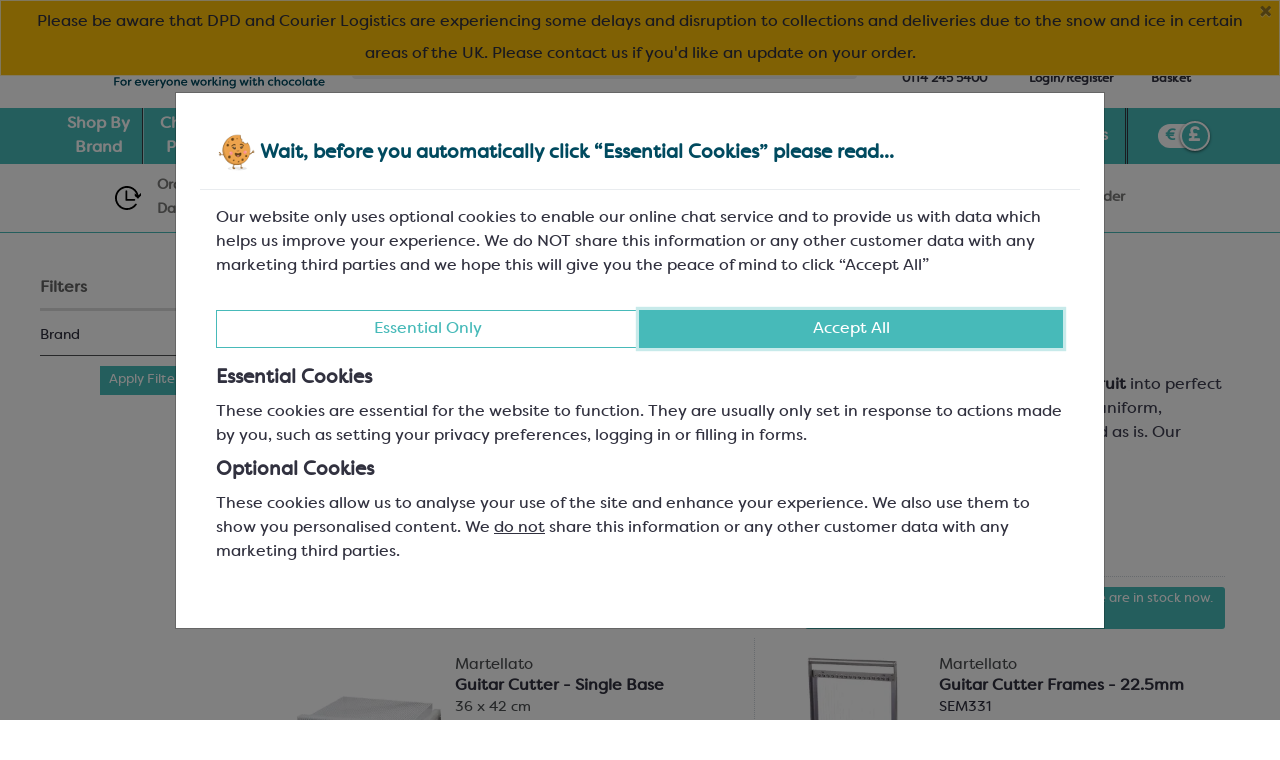

--- FILE ---
content_type: text/html; charset=UTF-8
request_url: https://www.keylink.org/products/guitar-cutters
body_size: 56120
content:

<!DOCTYPE html PUBLIC "-//W3C//DTD XHTML 1.0 Transitional//EN" "http://www.w3.org/TR/xhtml1/DTD/xhtml1-transitional.dtd">
<html lang="en_GB">
<!-- //TODO: HT00025 -->

<head>
	<script type="text/javascript" src="https://www.keylink.org/dist/assets/js/jquery.min.js"></script>
			<!-- Google tag (gtag.js) -->
			 			<script async src="https://www.googletagmanager.com/gtag/js?id=G-Q54HYE05NS"></script>
			<script>
				window.dataLayer = window.dataLayer || [];
	
				function gtag() { dataLayer.push(arguments); }
				gtag('js', new Date());

			
				gtag('config', 'G-Q54HYE05NS');
				//gtag('event', 'page_view', {});

							</script>
		
			<meta http-equiv="X-UA-Compatible" content="IE=edge,chrome=1" />
	<title>Moulds & Equipment &raquo; Equipment & Accessories &raquo; Guitar Cutters | Keylink Limited</title>
	<meta name="HandheldFriendly" content="True" />
	<meta name="MobileOptimized" content="320" />
	<meta name="viewport" content="width=device-width,initial-scale=1,user-scalable=no" />
	<link rel="manifest" href="/site.webmanifest" />

	<link rel="profile" href="http://gmpg.org/xfn/11" />
	
	<meta name="robots" content="index,follow" />
<meta name="description" content="Chocolate guitar cutters for precision cutting of pralines, ganache and pate de fruit. With bases and frames in a range of sizes, and everything you need to keep your machine in shape." />
<meta name="keywords" content="martellato, guitar cutter, guitar wire, cutting frame, praline, ganache, pate de fruit" />
		<link rel="icon" type="image/png" href="https://www.keylink.org/dist/assets/favicons/mstile-144x144.png" sizes="144x144" />

		<div class='elementor-kit-5 wp-footer-–-keylink-wp'><!DOCTYPE html><html lang="en-US"><head>
	<input type="hidden"  charset="UTF-8">
		<title>Footer – Keylink WP</title>
<input type="hidden"  name=""  content=", follow, max-image-preview:large">
<link rel="alternate" type="application/rss+xml" title="Keylink WP » Feed" href="https://wordpress.keylink.org/?feed=rss2">
<link rel="alternate" title="oEmbed (JSON)" type="application/json+oembed" href="https://wordpress.keylink.org/index.php?rest_route=%2Foembed%2F1.0%2Fembed&amp;url=https%3A%2F%2Fwordpress.keylink.org%2F%3Fsite_components%3Dfooter">
<link rel="alternate" title="oEmbed (XML)" type="text/xml+oembed" href="https://wordpress.keylink.org/index.php?rest_route=%2Foembed%2F1.0%2Fembed&amp;url=https%3A%2F%2Fwordpress.keylink.org%2F%3Fsite_components%3Dfooter&amp;format=xml">
<style id="wp-img-auto-sizes-contain-inline-css">
img:is([sizes=auto i],[sizes^="auto," i]){contain-intrinsic-size:3000px 1500px}
/*# sourceURL=wp-img-auto-sizes-contain-inline-css */
</style>
<style id="wp-emoji-styles-inline-css">

	img.wp-smiley, img.emoji {
		display: inline !important;
		border: none !important;
		box-shadow: none !important;
		height: 1em !important;
		width: 1em !important;
		margin: 0 0.07em !important;
		vertical-align: -0.1em !important;
		background: none !important;
		padding: 0 !important;
	}
/*# sourceURL=wp-emoji-styles-inline-css */
</style>
<style id="classic-theme-styles-inline-css">
/*! This file is auto-generated */
.wp-block-button__link{color:#fff;background-color:#32373c;border-radius:9999px;box-shadow:none;text-decoration:none;padding:calc(.667em + 2px) calc(1.333em + 2px);font-size:1.125em}.wp-block-file__button{background:#32373c;color:#fff;text-decoration:none}
/*# sourceURL=/wp-includes/css/classic-themes.min.css */
</style>
<link rel="stylesheet" id="#-css" href="https://wordpress.keylink.org/wp-content/themes/#/style.min.css?ver=2.6.1" media="all">
<link rel="stylesheet" id="#-theme-style-css" href="https://wordpress.keylink.org/wp-content/themes/#/theme.min.css?ver=2.6.1" media="all">
<link rel="stylesheet" id="elementor-frontend-css" href="https://wordpress.keylink.org/wp-content/uploads/elementor/css/custom-frontend.min.css?ver=1767099941" media="all">
<style id="elementor-frontend-inline-css">
.elementor-kit-5{--e-global-color-primary:#422E8D;--e-global-color-secondary:#00B9B5;--e-global-color-text:#212529;--e-global-color-accent:#520877;--e-global-color-5e69046:#EAEBEA;--e-global-color-cf0809b:#A9E0DD;--e-global-color-309934d:#FF9E35;--e-global-color-8f1e44d:#EAEBEA82;--e-global-color-1761b66:#02010138;--e-global-color-02a3837:#004A5F;--e-global-color-1d5543d:#47BAB9;--e-global-color-982f1fa:#004A5F;--e-global-color-49e949a:#31313F;--e-global-color-f5f0ef8:#FFC107;--e-global-color-b212c85:#004A5F;--e-global-color-92ceec4:#DC3545;--e-global-color-3e91a79:#EAEBEA;--e-global-color-0c006e2:#C7EAEA;--e-global-color-1f74381:#4D5052;--e-global-color-ba47332:#FFFFFF;--e-global-color-6a69572:#CB2355;--e-global-color-ae46338:#F5C5CB;--e-global-color-03c913c:#47BAB9;--e-global-color-1d9bcd6:#FCE6C0;--e-global-color-55b522d:#361F1A;--e-global-color-7fa6d21:#A23A1D;--e-global-color-c56f5fe:#622A3A;--e-global-color-873fa61:#926C43;--e-global-color-1c3d7d8:#E7BE42;--e-global-color-bdf35be:#98A147;--e-global-color-717a442:#E25D2C;--e-global-color-cbf4fd2:#4F5622;--e-global-color-a4eb239:#BA8518;--e-global-color-394aaf0:#FECF6D;--e-global-color-23d740e:#E94737;--e-global-typography-primary-font-weight:600;--e-global-typography-secondary-font-family:"Baskervville";--e-global-typography-secondary-font-weight:400;--e-global-typography-text-font-weight:400;--e-global-typography-accent-font-family:"Roboto";--e-global-typography-accent-font-weight:500;color:#31313F;font-family:"Filson_regular", Sans-serif;font-size:16px;line-height:1.5em;}.elementor-kit-5 e-page-transition{background-color:#FFBC7D;}.elementor-kit-5 a{font-family:"Filson_regular", Sans-serif;}.elementor-section.elementor-section-boxed > .elementor-container{max-width:1470px;}.e-con{--container-max-width:1470px;}.elementor-widget:not(:last-child){--kit-widget-spacing:20px;}.elementor-element{--widgets-spacing:20px 20px;--widgets-spacing-row:20px;--widgets-spacing-column:20px;}{}h1.entry-title{display:var(--page-title-display);}@media(max-width:1024px){.elementor-section.elementor-section-boxed > .elementor-container{max-width:1024px;}.e-con{--container-max-width:1024px;}}@media(max-width:767px){.elementor-section.elementor-section-boxed > .elementor-container{max-width:767px;}.e-con{--container-max-width:767px;}}/* Start custom CSS */@import url('https://www.keylink.org/dist/assets/fonts/filson/stylesheet.css');
body.page_content-template-default body{
    
    font-family: "Filson_regular", -apple-system, sans-serif;
}

.fab {
	font-family: "Font Awesome 5 Brands";
	font-weight: 400
}/* End custom CSS */
/* Start Custom Fonts CSS */@font-face {
	font-family: 'Filson_regular';
	font-style: normal;
	font-weight: normal;
	font-display: auto;
	src: url('https://wp.keylink.org/wp-content/uploads/2024/04/filsonsoftregular-webfont1.woff2') format('woff2');
}
/* End Custom Fonts CSS */
.elementor-22521 .elementor-element.elementor-element-881e1b5{--display:flex;--flex-direction:row;--container-widget-width:initial;--container-widget-height:100%;--container-widget-flex-grow:1;--container-widget-align-self:stretch;--flex-wrap-mobile:wrap;}.elementor-22521 .elementor-element.elementor-element-881e1b5:not(.elementor-motion-effects-element-type-background), .elementor-22521 .elementor-element.elementor-element-881e1b5 > .elementor-motion-effects-container > .elementor-motion-effects-layer{background-color:#47BAB9;}.elementor-22521 .elementor-element.elementor-element-d53cab4{--display:flex;--align-items:flex-start;--container-widget-width:calc( ( 1 - var( --container-widget-flex-grow ) ) * 100% );}.elementor-widget-heading .eael-protected-content-message{font-family:var( --e-global-typography-secondary-font-family ), Sans-serif;font-weight:var( --e-global-typography-secondary-font-weight );}.elementor-widget-heading .protected-content-error-msg{font-family:var( --e-global-typography-secondary-font-family ), Sans-serif;font-weight:var( --e-global-typography-secondary-font-weight );}.elementor-widget-heading .elementor-heading-title{font-weight:var( --e-global-typography-primary-font-weight );color:var( --e-global-color-primary );}.elementor-22521 .elementor-element.elementor-element-5739cbb .elementor-heading-title{font-family:"Filson_regular", Sans-serif;font-size:1.2rem;font-weight:600;color:var( --e-global-color-ba47332 );}.elementor-widget-icon-list .eael-protected-content-message{font-family:var( --e-global-typography-secondary-font-family ), Sans-serif;font-weight:var( --e-global-typography-secondary-font-weight );}.elementor-widget-icon-list .protected-content-error-msg{font-family:var( --e-global-typography-secondary-font-family ), Sans-serif;font-weight:var( --e-global-typography-secondary-font-weight );}.elementor-widget-icon-list .elementor-icon-list-item:not(:last-child):after{border-color:var( --e-global-color-text );}.elementor-widget-icon-list .elementor-icon-list-icon i{color:var( --e-global-color-primary );}.elementor-widget-icon-list .elementor-icon-list-icon svg{fill:var( --e-global-color-primary );}.elementor-widget-icon-list .elementor-icon-list-item > .elementor-icon-list-text, .elementor-widget-icon-list .elementor-icon-list-item > a{font-weight:var( --e-global-typography-text-font-weight );}.elementor-widget-icon-list .elementor-icon-list-text{color:var( --e-global-color-secondary );}.elementor-22521 .elementor-element.elementor-element-4b1e928 .elementor-icon-list-icon i{transition:color 0.3s;}.elementor-22521 .elementor-element.elementor-element-4b1e928 .elementor-icon-list-icon svg{transition:fill 0.3s;}.elementor-22521 .elementor-element.elementor-element-4b1e928{--e-icon-list-icon-size:14px;--icon-vertical-offset:0px;}.elementor-22521 .elementor-element.elementor-element-4b1e928 .elementor-icon-list-item > .elementor-icon-list-text, .elementor-22521 .elementor-element.elementor-element-4b1e928 .elementor-icon-list-item > a{font-family:"Filson_regular", Sans-serif;font-size:0.8125rem;font-weight:400;line-height:1.5;}.elementor-22521 .elementor-element.elementor-element-4b1e928 .elementor-icon-list-text{color:var( --e-global-color-ba47332 );transition:color 0.3s;}.elementor-22521 .elementor-element.elementor-element-2bd21d7 .elementor-icon-list-icon i{color:var( --e-global-color-ba47332 );transition:color 0.3s;}.elementor-22521 .elementor-element.elementor-element-2bd21d7 .elementor-icon-list-icon svg{fill:var( --e-global-color-ba47332 );transition:fill 0.3s;}.elementor-22521 .elementor-element.elementor-element-2bd21d7{--e-icon-list-icon-size:0.8125rem;--icon-vertical-offset:0px;}.elementor-22521 .elementor-element.elementor-element-2bd21d7 .elementor-icon-list-item > .elementor-icon-list-text, .elementor-22521 .elementor-element.elementor-element-2bd21d7 .elementor-icon-list-item > a{font-family:"Filson_regular", Sans-serif;font-size:0.825rem;font-weight:600;}.elementor-22521 .elementor-element.elementor-element-2bd21d7 .elementor-icon-list-text{color:var( --e-global-color-ba47332 );transition:color 0.3s;}.elementor-22521 .elementor-element.elementor-element-2bd21d7 .elementor-icon-list-item:hover .elementor-icon-list-text{color:var( --e-global-color-f5f0ef8 );}.elementor-22521 .elementor-element.elementor-element-7606cd9{--display:flex;}.elementor-22521 .elementor-element.elementor-element-4ec5bad .elementor-heading-title{font-family:"Filson_regular", Sans-serif;font-size:1.2rem;font-weight:600;color:var( --e-global-color-ba47332 );}.elementor-22521 .elementor-element.elementor-element-0f520ad .elementor-icon-list-icon i{transition:color 0.3s;}.elementor-22521 .elementor-element.elementor-element-0f520ad .elementor-icon-list-icon svg{transition:fill 0.3s;}.elementor-22521 .elementor-element.elementor-element-0f520ad{--e-icon-list-icon-size:14px;--icon-vertical-offset:0px;}.elementor-22521 .elementor-element.elementor-element-0f520ad .elementor-icon-list-item > .elementor-icon-list-text, .elementor-22521 .elementor-element.elementor-element-0f520ad .elementor-icon-list-item > a{font-family:"Filson_regular", Sans-serif;font-size:0.8125rem;font-weight:600;line-height:1.5;}.elementor-22521 .elementor-element.elementor-element-0f520ad .elementor-icon-list-text{color:var( --e-global-color-ba47332 );transition:color 0.3s;}.elementor-22521 .elementor-element.elementor-element-0f520ad .elementor-icon-list-item:hover .elementor-icon-list-text{color:var( --e-global-color-f5f0ef8 );}.elementor-22521 .elementor-element.elementor-element-d3e349d{--display:flex;}.elementor-22521 .elementor-element.elementor-element-2e87763 .elementor-heading-title{font-family:"Filson_regular", Sans-serif;font-size:1.2rem;font-weight:600;color:var( --e-global-color-ba47332 );}.elementor-22521 .elementor-element.elementor-element-2e87763 .elementor-heading-title a:hover, .elementor-22521 .elementor-element.elementor-element-2e87763 .elementor-heading-title a:focus{color:var( --e-global-color-f5f0ef8 );}.elementor-22521 .elementor-element.elementor-element-2e87763 .elementor-heading-title a{transition-duration:0.3s;}.elementor-22521 .elementor-element.elementor-element-0396fef .elementor-icon-list-icon i{transition:color 0.3s;}.elementor-22521 .elementor-element.elementor-element-0396fef .elementor-icon-list-icon svg{transition:fill 0.3s;}.elementor-22521 .elementor-element.elementor-element-0396fef{--e-icon-list-icon-size:14px;--icon-vertical-offset:0px;}.elementor-22521 .elementor-element.elementor-element-0396fef .elementor-icon-list-item > .elementor-icon-list-text, .elementor-22521 .elementor-element.elementor-element-0396fef .elementor-icon-list-item > a{font-family:"Filson_regular", Sans-serif;font-size:0.8125rem;font-weight:600;line-height:1.5;}.elementor-22521 .elementor-element.elementor-element-0396fef .elementor-icon-list-text{color:var( --e-global-color-ba47332 );transition:color 0.3s;}.elementor-22521 .elementor-element.elementor-element-0396fef .elementor-icon-list-item:hover .elementor-icon-list-text{color:var( --e-global-color-f5f0ef8 );}.elementor-22521 .elementor-element.elementor-element-c962a7e .elementor-heading-title{font-family:"Filson_regular", Sans-serif;font-size:1.2rem;font-weight:600;color:var( --e-global-color-ba47332 );}.elementor-22521 .elementor-element.elementor-element-f786bd4 .elementor-icon-list-icon i{transition:color 0.3s;}.elementor-22521 .elementor-element.elementor-element-f786bd4 .elementor-icon-list-icon svg{transition:fill 0.3s;}.elementor-22521 .elementor-element.elementor-element-f786bd4{--e-icon-list-icon-size:14px;--icon-vertical-offset:0px;}.elementor-22521 .elementor-element.elementor-element-f786bd4 .elementor-icon-list-item > .elementor-icon-list-text, .elementor-22521 .elementor-element.elementor-element-f786bd4 .elementor-icon-list-item > a{font-family:"Filson_regular", Sans-serif;font-size:0.8125rem;font-weight:600;line-height:1.5;}.elementor-22521 .elementor-element.elementor-element-f786bd4 .elementor-icon-list-text{color:var( --e-global-color-ba47332 );transition:color 0.3s;}.elementor-22521 .elementor-element.elementor-element-f786bd4 .elementor-icon-list-item:hover .elementor-icon-list-text{color:var( --e-global-color-f5f0ef8 );}.elementor-22521 .elementor-element.elementor-element-e8e14fb{--display:flex;}.elementor-22521 .elementor-element.elementor-element-3a36f58 .elementor-heading-title{font-family:"Filson_regular", Sans-serif;font-size:1.2rem;font-weight:600;color:var( --e-global-color-ba47332 );}.elementor-22521 .elementor-element.elementor-element-b09886d .elementor-icon-list-icon i{transition:color 0.3s;}.elementor-22521 .elementor-element.elementor-element-b09886d .elementor-icon-list-icon svg{transition:fill 0.3s;}.elementor-22521 .elementor-element.elementor-element-b09886d{--e-icon-list-icon-size:14px;--icon-vertical-offset:0px;}.elementor-22521 .elementor-element.elementor-element-b09886d .elementor-icon-list-item > .elementor-icon-list-text, .elementor-22521 .elementor-element.elementor-element-b09886d .elementor-icon-list-item > a{font-family:"Filson_regular", Sans-serif;font-size:0.8125rem;font-weight:600;line-height:1.5;}.elementor-22521 .elementor-element.elementor-element-b09886d .elementor-icon-list-text{color:var( --e-global-color-ba47332 );transition:color 0.3s;}.elementor-22521 .elementor-element.elementor-element-b09886d .elementor-icon-list-item:hover .elementor-icon-list-text{color:var( --e-global-color-f5f0ef8 );}.elementor-22521 .elementor-element.elementor-element-beeb0df{--display:flex;}.elementor-widget-image .eael-protected-content-message{font-family:var( --e-global-typography-secondary-font-family ), Sans-serif;font-weight:var( --e-global-typography-secondary-font-weight );}.elementor-widget-image .protected-content-error-msg{font-family:var( --e-global-typography-secondary-font-family ), Sans-serif;font-weight:var( --e-global-typography-secondary-font-weight );}.elementor-widget-image .widget-image-caption{color:var( --e-global-color-text );font-weight:var( --e-global-typography-text-font-weight );}.elementor-22521 .elementor-element.elementor-element-cad6622 .elementor-icon-list-icon i{color:var( --e-global-color-ba47332 );transition:color 0.3s;}.elementor-22521 .elementor-element.elementor-element-cad6622 .elementor-icon-list-icon svg{fill:var( --e-global-color-ba47332 );transition:fill 0.3s;}.elementor-22521 .elementor-element.elementor-element-cad6622 .elementor-icon-list-item:hover .elementor-icon-list-icon i{color:var( --e-global-color-f5f0ef8 );}.elementor-22521 .elementor-element.elementor-element-cad6622 .elementor-icon-list-item:hover .elementor-icon-list-icon svg{fill:var( --e-global-color-f5f0ef8 );}.elementor-22521 .elementor-element.elementor-element-cad6622{--e-icon-list-icon-size:1.5em;--e-icon-list-icon-align:center;--e-icon-list-icon-margin:0 calc(var(--e-icon-list-icon-size, 1em) * 0.125);--icon-vertical-offset:0px;}.elementor-22521 .elementor-element.elementor-element-cad6622 .elementor-icon-list-icon{padding-right:0px;}.elementor-22521 .elementor-element.elementor-element-cad6622 .elementor-icon-list-item > .elementor-icon-list-text, .elementor-22521 .elementor-element.elementor-element-cad6622 .elementor-icon-list-item > a{font-family:"Filson_regular", Sans-serif;font-size:0.8125rem;font-weight:600;line-height:1.5;}.elementor-22521 .elementor-element.elementor-element-cad6622 .elementor-icon-list-text{color:var( --e-global-color-ba47332 );transition:color 0.3s;}.elementor-widget-html .eael-protected-content-message{font-family:var( --e-global-typography-secondary-font-family ), Sans-serif;font-weight:var( --e-global-typography-secondary-font-weight );}.elementor-widget-html .protected-content-error-msg{font-family:var( --e-global-typography-secondary-font-family ), Sans-serif;font-weight:var( --e-global-typography-secondary-font-weight );}.elementor-22521 .elementor-element.elementor-element-8d2ea5d{--display:flex;--flex-direction:row;--container-widget-width:initial;--container-widget-height:100%;--container-widget-flex-grow:1;--container-widget-align-self:stretch;--flex-wrap-mobile:wrap;}.elementor-22521 .elementor-element.elementor-element-8d2ea5d:not(.elementor-motion-effects-element-type-background), .elementor-22521 .elementor-element.elementor-element-8d2ea5d > .elementor-motion-effects-container > .elementor-motion-effects-layer{background-color:var( --e-global-color-02a3837 );}.elementor-22521 .elementor-element.elementor-element-9cdf261{--display:flex;}.elementor-22521 .elementor-element.elementor-element-d111fb6 img{width:44%;}.elementor-22521 .elementor-element.elementor-element-4ecb0e5 .elementor-icon-list-items:not(.elementor-inline-items) .elementor-icon-list-item:not(:last-child){padding-bottom:calc(0px/2);}.elementor-22521 .elementor-element.elementor-element-4ecb0e5 .elementor-icon-list-items:not(.elementor-inline-items) .elementor-icon-list-item:not(:first-child){margin-top:calc(0px/2);}.elementor-22521 .elementor-element.elementor-element-4ecb0e5 .elementor-icon-list-items.elementor-inline-items .elementor-icon-list-item{margin-right:calc(0px/2);margin-left:calc(0px/2);}.elementor-22521 .elementor-element.elementor-element-4ecb0e5 .elementor-icon-list-items.elementor-inline-items{margin-right:calc(-0px/2);margin-left:calc(-0px/2);}body.rtl .elementor-22521 .elementor-element.elementor-element-4ecb0e5 .elementor-icon-list-items.elementor-inline-items .elementor-icon-list-item:after{left:calc(-0px/2);}body:not(.rtl) .elementor-22521 .elementor-element.elementor-element-4ecb0e5 .elementor-icon-list-items.elementor-inline-items .elementor-icon-list-item:after{right:calc(-0px/2);}.elementor-22521 .elementor-element.elementor-element-4ecb0e5 .elementor-icon-list-icon i{color:var( --e-global-color-ba47332 );transition:color 0.3s;}.elementor-22521 .elementor-element.elementor-element-4ecb0e5 .elementor-icon-list-icon svg{fill:var( --e-global-color-ba47332 );transition:fill 0.3s;}.elementor-22521 .elementor-element.elementor-element-4ecb0e5 .elementor-icon-list-item:hover .elementor-icon-list-icon i{color:var( --e-global-color-f5f0ef8 );}.elementor-22521 .elementor-element.elementor-element-4ecb0e5 .elementor-icon-list-item:hover .elementor-icon-list-icon svg{fill:var( --e-global-color-f5f0ef8 );}.elementor-22521 .elementor-element.elementor-element-4ecb0e5{--e-icon-list-icon-size:1.3em;--e-icon-list-icon-align:center;--e-icon-list-icon-margin:0 calc(var(--e-icon-list-icon-size, 1em) * 0.125);--icon-vertical-offset:0px;}.elementor-22521 .elementor-element.elementor-element-4ecb0e5 .elementor-icon-list-icon{padding-right:0px;}.elementor-22521 .elementor-element.elementor-element-4ecb0e5 .elementor-icon-list-item > .elementor-icon-list-text, .elementor-22521 .elementor-element.elementor-element-4ecb0e5 .elementor-icon-list-item > a{font-family:"Filson_regular", Sans-serif;font-size:0.8125rem;font-weight:600;line-height:1.5;}.elementor-22521 .elementor-element.elementor-element-4ecb0e5 .elementor-icon-list-text{color:var( --e-global-color-ba47332 );transition:color 0.3s;}.elementor-22521 .elementor-element.elementor-element-0606af4{--display:flex;}.elementor-22521 .elementor-element.elementor-element-c801e72{--display:flex;}.elementor-widget-text-editor .eael-protected-content-message{font-family:var( --e-global-typography-secondary-font-family ), Sans-serif;font-weight:var( --e-global-typography-secondary-font-weight );}.elementor-widget-text-editor .protected-content-error-msg{font-family:var( --e-global-typography-secondary-font-family ), Sans-serif;font-weight:var( --e-global-typography-secondary-font-weight );}.elementor-widget-text-editor{font-weight:var( --e-global-typography-text-font-weight );color:var( --e-global-color-text );}.elementor-widget-text-editor.elementor-drop-cap-view-stacked .elementor-drop-cap{background-color:var( --e-global-color-primary );}.elementor-widget-text-editor.elementor-drop-cap-view-framed .elementor-drop-cap, .elementor-widget-text-editor.elementor-drop-cap-view-default .elementor-drop-cap{color:var( --e-global-color-primary );border-color:var( --e-global-color-primary );}.elementor-22521 .elementor-element.elementor-element-b9b4d14{font-family:"Filson_regular", Sans-serif;font-size:0.75rem;font-weight:400;color:var( --e-global-color-ba47332 );}.elementor-22521 .elementor-element.elementor-element-ce68612{--display:flex;--flex-direction:column;--container-widget-width:100%;--container-widget-height:initial;--container-widget-flex-grow:0;--container-widget-align-self:initial;--flex-wrap-mobile:wrap;}.elementor-22521 .elementor-element.elementor-element-ce68612:not(.elementor-motion-effects-element-type-background), .elementor-22521 .elementor-element.elementor-element-ce68612 > .elementor-motion-effects-container > .elementor-motion-effects-layer{background-color:var( --e-global-color-1d5543d );}.elementor-22521 .elementor-element.elementor-element-d0de1e1{--display:flex;}.elementor-22521 .elementor-element.elementor-element-6a5d56f .elementor-icon-list-icon i{color:var( --e-global-color-ba47332 );transition:color 0.3s;}.elementor-22521 .elementor-element.elementor-element-6a5d56f .elementor-icon-list-icon svg{fill:var( --e-global-color-ba47332 );transition:fill 0.3s;}.elementor-22521 .elementor-element.elementor-element-6a5d56f .elementor-icon-list-item:hover .elementor-icon-list-icon i{color:var( --e-global-color-f5f0ef8 );}.elementor-22521 .elementor-element.elementor-element-6a5d56f .elementor-icon-list-item:hover .elementor-icon-list-icon svg{fill:var( --e-global-color-f5f0ef8 );}.elementor-22521 .elementor-element.elementor-element-6a5d56f{--e-icon-list-icon-size:1.5em;--e-icon-list-icon-align:center;--e-icon-list-icon-margin:0 calc(var(--e-icon-list-icon-size, 1em) * 0.125);--icon-vertical-offset:0px;}.elementor-22521 .elementor-element.elementor-element-6a5d56f .elementor-icon-list-icon{padding-right:0px;}.elementor-22521 .elementor-element.elementor-element-6a5d56f .elementor-icon-list-item > .elementor-icon-list-text, .elementor-22521 .elementor-element.elementor-element-6a5d56f .elementor-icon-list-item > a{font-family:"Filson_regular", Sans-serif;font-size:0.8125rem;font-weight:600;line-height:1.5;}.elementor-22521 .elementor-element.elementor-element-6a5d56f .elementor-icon-list-text{color:var( --e-global-color-ba47332 );transition:color 0.3s;}.elementor-widget-nested-accordion .eael-protected-content-message{font-family:var( --e-global-typography-secondary-font-family ), Sans-serif;font-weight:var( --e-global-typography-secondary-font-weight );}.elementor-widget-nested-accordion .protected-content-error-msg{font-family:var( --e-global-typography-secondary-font-family ), Sans-serif;font-weight:var( --e-global-typography-secondary-font-weight );}.elementor-22521 .elementor-element.elementor-element-f3258a2{--display:flex;}.elementor-22521 .elementor-element.elementor-element-13ac364 .elementor-icon-list-icon i{transition:color 0.3s;}.elementor-22521 .elementor-element.elementor-element-13ac364 .elementor-icon-list-icon svg{transition:fill 0.3s;}.elementor-22521 .elementor-element.elementor-element-13ac364{--e-icon-list-icon-size:14px;--icon-vertical-offset:0px;}.elementor-22521 .elementor-element.elementor-element-13ac364 .elementor-icon-list-item > .elementor-icon-list-text, .elementor-22521 .elementor-element.elementor-element-13ac364 .elementor-icon-list-item > a{font-family:"Filson_regular", Sans-serif;font-size:0.8125rem;font-weight:400;line-height:1.5;}.elementor-22521 .elementor-element.elementor-element-13ac364 .elementor-icon-list-text{color:var( --e-global-color-ba47332 );transition:color 0.3s;}.elementor-22521 .elementor-element.elementor-element-4705444 .elementor-icon-list-icon i{color:var( --e-global-color-ba47332 );transition:color 0.3s;}.elementor-22521 .elementor-element.elementor-element-4705444 .elementor-icon-list-icon svg{fill:var( --e-global-color-ba47332 );transition:fill 0.3s;}.elementor-22521 .elementor-element.elementor-element-4705444{--e-icon-list-icon-size:0.8125rem;--icon-vertical-offset:0px;}.elementor-22521 .elementor-element.elementor-element-4705444 .elementor-icon-list-item > .elementor-icon-list-text, .elementor-22521 .elementor-element.elementor-element-4705444 .elementor-icon-list-item > a{font-family:"Filson_regular", Sans-serif;font-size:0.825rem;font-weight:600;}.elementor-22521 .elementor-element.elementor-element-4705444 .elementor-icon-list-text{color:var( --e-global-color-ba47332 );transition:color 0.3s;}.elementor-22521 .elementor-element.elementor-element-46a4757{--display:flex;}.elementor-22521 .elementor-element.elementor-element-50626b0 .elementor-icon-list-icon i{transition:color 0.3s;}.elementor-22521 .elementor-element.elementor-element-50626b0 .elementor-icon-list-icon svg{transition:fill 0.3s;}.elementor-22521 .elementor-element.elementor-element-50626b0{--e-icon-list-icon-size:14px;--icon-vertical-offset:0px;}.elementor-22521 .elementor-element.elementor-element-50626b0 .elementor-icon-list-item > .elementor-icon-list-text, .elementor-22521 .elementor-element.elementor-element-50626b0 .elementor-icon-list-item > a{font-family:"Filson_regular", Sans-serif;font-size:0.8125rem;font-weight:600;line-height:1.5;}.elementor-22521 .elementor-element.elementor-element-50626b0 .elementor-icon-list-text{color:var( --e-global-color-ba47332 );transition:color 0.3s;}.elementor-22521 .elementor-element.elementor-element-50626b0 .elementor-icon-list-item:hover .elementor-icon-list-text{color:var( --e-global-color-f5f0ef8 );}.elementor-22521 .elementor-element.elementor-element-955e184{--display:flex;}.elementor-22521 .elementor-element.elementor-element-330735b .elementor-icon-list-icon i{transition:color 0.3s;}.elementor-22521 .elementor-element.elementor-element-330735b .elementor-icon-list-icon svg{transition:fill 0.3s;}.elementor-22521 .elementor-element.elementor-element-330735b{--e-icon-list-icon-size:14px;--icon-vertical-offset:0px;}.elementor-22521 .elementor-element.elementor-element-330735b .elementor-icon-list-item > .elementor-icon-list-text, .elementor-22521 .elementor-element.elementor-element-330735b .elementor-icon-list-item > a{font-family:"Filson_regular", Sans-serif;font-size:0.8125rem;font-weight:600;line-height:1.5;}.elementor-22521 .elementor-element.elementor-element-330735b .elementor-icon-list-text{color:var( --e-global-color-ba47332 );transition:color 0.3s;}.elementor-22521 .elementor-element.elementor-element-330735b .elementor-icon-list-item:hover .elementor-icon-list-text{color:var( --e-global-color-f5f0ef8 );}.elementor-22521 .elementor-element.elementor-element-af896ac{--display:flex;}.elementor-22521 .elementor-element.elementor-element-b6d20d1 .elementor-icon-list-icon i{transition:color 0.3s;}.elementor-22521 .elementor-element.elementor-element-b6d20d1 .elementor-icon-list-icon svg{transition:fill 0.3s;}.elementor-22521 .elementor-element.elementor-element-b6d20d1{--e-icon-list-icon-size:14px;--icon-vertical-offset:0px;}.elementor-22521 .elementor-element.elementor-element-b6d20d1 .elementor-icon-list-item > .elementor-icon-list-text, .elementor-22521 .elementor-element.elementor-element-b6d20d1 .elementor-icon-list-item > a{font-family:"Filson_regular", Sans-serif;font-size:0.8125rem;font-weight:600;line-height:1.5;}.elementor-22521 .elementor-element.elementor-element-b6d20d1 .elementor-icon-list-text{color:var( --e-global-color-ba47332 );transition:color 0.3s;}.elementor-22521 .elementor-element.elementor-element-b6d20d1 .elementor-icon-list-item:hover .elementor-icon-list-text{color:var( --e-global-color-f5f0ef8 );}.elementor-22521 .elementor-element.elementor-element-840b25e{--display:flex;}.elementor-22521 .elementor-element.elementor-element-dd255e8 .elementor-icon-list-icon i{color:var( --e-global-color-ba47332 );transition:color 0.3s;}.elementor-22521 .elementor-element.elementor-element-dd255e8 .elementor-icon-list-icon svg{fill:var( --e-global-color-ba47332 );transition:fill 0.3s;}.elementor-22521 .elementor-element.elementor-element-dd255e8{--e-icon-list-icon-size:14px;--icon-vertical-offset:0px;}.elementor-22521 .elementor-element.elementor-element-dd255e8 .elementor-icon-list-item > .elementor-icon-list-text, .elementor-22521 .elementor-element.elementor-element-dd255e8 .elementor-icon-list-item > a{font-family:"Filson_regular", Sans-serif;font-size:0.8125rem;font-weight:600;line-height:1.5;}.elementor-22521 .elementor-element.elementor-element-dd255e8 .elementor-icon-list-text{color:var( --e-global-color-ba47332 );transition:color 0.3s;}.elementor-22521 .elementor-element.elementor-element-dd255e8 .elementor-icon-list-item:hover .elementor-icon-list-text{color:var( --e-global-color-f5f0ef8 );}.elementor-22521 .elementor-element.elementor-element-0ed6ee8{--n-accordion-title-font-size:1rem;--n-accordion-item-title-space-between:0px;--n-accordion-item-title-distance-from-content:0px;--n-accordion-title-normal-color:var( --e-global-color-ba47332 );--n-accordion-icon-size:15px;}.elementor-22521 .elementor-element.elementor-element-0ed6ee8 > .e-n-accordion > .e-n-accordion-item > .e-n-accordion-item-title{border-style:none;}:where( .elementor-22521 .elementor-element.elementor-element-0ed6ee8 > .e-n-accordion > .e-n-accordion-item > .e-n-accordion-item-title > .e-n-accordion-item-title-header ) > .e-n-accordion-item-title-text{font-family:"Filson_regular", Sans-serif;font-weight:400;}:where( .elementor-22521 .elementor-element.elementor-element-0ed6ee8 > .e-n-accordion > .e-n-accordion-item ) > .e-con{border-style:none;}.elementor-22521 .elementor-element.elementor-element-090269d{--display:flex;--flex-direction:row;--container-widget-width:initial;--container-widget-height:100%;--container-widget-flex-grow:1;--container-widget-align-self:stretch;--flex-wrap-mobile:wrap;}.elementor-22521 .elementor-element.elementor-element-090269d:not(.elementor-motion-effects-element-type-background), .elementor-22521 .elementor-element.elementor-element-090269d > .elementor-motion-effects-container > .elementor-motion-effects-layer{background-color:var( --e-global-color-02a3837 );}.elementor-22521 .elementor-element.elementor-element-145adb0{--display:flex;}.elementor-22521 .elementor-element.elementor-element-f9837dc img{width:44%;}.elementor-22521 .elementor-element.elementor-element-ea1a360 .elementor-icon-list-items:not(.elementor-inline-items) .elementor-icon-list-item:not(:last-child){padding-bottom:calc(0px/2);}.elementor-22521 .elementor-element.elementor-element-ea1a360 .elementor-icon-list-items:not(.elementor-inline-items) .elementor-icon-list-item:not(:first-child){margin-top:calc(0px/2);}.elementor-22521 .elementor-element.elementor-element-ea1a360 .elementor-icon-list-items.elementor-inline-items .elementor-icon-list-item{margin-right:calc(0px/2);margin-left:calc(0px/2);}.elementor-22521 .elementor-element.elementor-element-ea1a360 .elementor-icon-list-items.elementor-inline-items{margin-right:calc(-0px/2);margin-left:calc(-0px/2);}body.rtl .elementor-22521 .elementor-element.elementor-element-ea1a360 .elementor-icon-list-items.elementor-inline-items .elementor-icon-list-item:after{left:calc(-0px/2);}body:not(.rtl) .elementor-22521 .elementor-element.elementor-element-ea1a360 .elementor-icon-list-items.elementor-inline-items .elementor-icon-list-item:after{right:calc(-0px/2);}.elementor-22521 .elementor-element.elementor-element-ea1a360 .elementor-icon-list-icon i{color:var( --e-global-color-ba47332 );transition:color 0.3s;}.elementor-22521 .elementor-element.elementor-element-ea1a360 .elementor-icon-list-icon svg{fill:var( --e-global-color-ba47332 );transition:fill 0.3s;}.elementor-22521 .elementor-element.elementor-element-ea1a360 .elementor-icon-list-item:hover .elementor-icon-list-icon i{color:var( --e-global-color-f5f0ef8 );}.elementor-22521 .elementor-element.elementor-element-ea1a360 .elementor-icon-list-item:hover .elementor-icon-list-icon svg{fill:var( --e-global-color-f5f0ef8 );}.elementor-22521 .elementor-element.elementor-element-ea1a360{--e-icon-list-icon-size:1.3em;--e-icon-list-icon-align:center;--e-icon-list-icon-margin:0 calc(var(--e-icon-list-icon-size, 1em) * 0.125);--icon-vertical-offset:0px;}.elementor-22521 .elementor-element.elementor-element-ea1a360 .elementor-icon-list-icon{padding-right:0px;}.elementor-22521 .elementor-element.elementor-element-ea1a360 .elementor-icon-list-item > .elementor-icon-list-text, .elementor-22521 .elementor-element.elementor-element-ea1a360 .elementor-icon-list-item > a{font-family:"Filson_regular", Sans-serif;font-size:0.8125rem;font-weight:600;line-height:1.5;}.elementor-22521 .elementor-element.elementor-element-ea1a360 .elementor-icon-list-text{color:var( --e-global-color-ba47332 );transition:color 0.3s;}.elementor-22521 .elementor-element.elementor-element-b9b2ef5{--display:flex;}.elementor-22521 .elementor-element.elementor-element-329df5f{--display:flex;}.elementor-22521 .elementor-element.elementor-element-83ad998{font-family:"Filson_regular", Sans-serif;font-size:0.75rem;font-weight:400;color:var( --e-global-color-ba47332 );}@media(min-width:768px){.elementor-22521 .elementor-element.elementor-element-881e1b5{--content-width:85%;}.elementor-22521 .elementor-element.elementor-element-d53cab4{--width:20%;}.elementor-22521 .elementor-element.elementor-element-7606cd9{--width:20%;}.elementor-22521 .elementor-element.elementor-element-d3e349d{--width:20%;}.elementor-22521 .elementor-element.elementor-element-e8e14fb{--width:20%;}.elementor-22521 .elementor-element.elementor-element-beeb0df{--width:20%;}}@media(max-width:1024px){.elementor-22521 .elementor-element.elementor-element-daa4323 img{width:66%;}.elementor-22521 .elementor-element.elementor-element-0ed6ee8{--n-accordion-title-justify-content:space-between;--n-accordion-title-flex-grow:1;--n-accordion-title-icon-order:initial;--n-accordion-title-font-size:1rem;}.elementor-22521 .elementor-element.elementor-element-b9b2ef5{--align-items:center;--container-widget-width:calc( ( 1 - var( --container-widget-flex-grow ) ) * 100% );}}@media(max-width:767px){.elementor-22521 .elementor-element.elementor-element-329df5f{--align-items:center;--container-widget-width:calc( ( 1 - var( --container-widget-flex-grow ) ) * 100% );}.elementor-22521 .elementor-element.elementor-element-83ad998{text-align:center;}}/* Start Custom Fonts CSS */@font-face {
	font-family: 'Filson_regular';
	font-style: normal;
	font-weight: normal;
	font-display: auto;
	src: url('https://wp.keylink.org/wp-content/uploads/2024/04/filsonsoftregular-webfont1.woff2') format('woff2');
}
/* End Custom Fonts CSS */
/*# sourceURL=elementor-frontend-inline-css */
</style>
<link rel="stylesheet" id="widget-heading-css" href="https://wordpress.keylink.org/wp-content/plugins/elementor/assets/css/widget-heading.min.css?ver=3.30.0" media="all">
<link rel="stylesheet" id="widget-icon-list-css" href="https://wordpress.keylink.org/wp-content/uploads/elementor/css/custom-widget-icon-list.min.css?ver=1767099941" media="all">
<link rel="stylesheet" id="widget-image-css" href="https://wordpress.keylink.org/wp-content/plugins/elementor/assets/css/widget-image.min.css?ver=3.30.0" media="all">
<link rel="stylesheet" id="widget-nested-accordion-css" href="https://wordpress.keylink.org/wp-content/plugins/elementor/assets/css/widget-nested-accordion.min.css?ver=3.30.0" media="all">
<link rel="stylesheet" id="eael-general-css" href="https://wordpress.keylink.org/wp-content/plugins/essential-addons-for-elementor-lite/assets/front-end/css/view/general.min.css?ver=6.2.0" media="all">
<link rel="stylesheet" id="elemailer-page-css" href="https://wordpress.keylink.org/wp-content/plugins/elemailer/public/assets/css/pages-style.css?ver=4.1.7" media="all">
<link rel="stylesheet" id="elementor-gf-local-baskervville-css" href="https://wordpress.keylink.org/wp-content/uploads/elementor/google-fonts/css/baskervville.css?ver=1767099942" media="all">
<link rel="stylesheet" id="elementor-gf-local-roboto-css" href="https://wordpress.keylink.org/wp-content/uploads/elementor/google-fonts/css/roboto.css?ver=1767099944" media="all">
<script src="https://wordpress.keylink.org/wp-includes/js/jquery/#.js?ver=3.7.1" id="jquery-core-js"></script>
<script src="https://wordpress.keylink.org/wp-includes/js/jquery/jquery-migrate.min.js?ver=3.4.1" id="jquery-migrate-js"></script>
<link rel="https://api.w.org/" href="https://wordpress.keylink.org/index.php?rest_route=/"><link rel="alternate" title="JSON" type="application/json" href="https://wordpress.keylink.org/index.php?rest_route=/wp/v2/site_components/22521"><link rel="EditURI" type="application/rsd+xml" title="RSD" href="https://wordpress.keylink.org/xmlrpc.php?rsd">
<input type="hidden"  name="generator" content="WordPress 6.9">
<link rel="canonical" href="https://wordpress.keylink.org/?site_components=footer">
<link rel="shortlink" href="https://wordpress.keylink.org/?p=22521">
<input type="hidden"  name="cdp-version" content="1.4.9"><link rel="icon" href="https://wordpress.keylink.org/wp-content/uploads/2025/08/cropped-Keylink-logo-1700-32x32.png" sizes="32x32">
<link rel="icon" href="https://wordpress.keylink.org/wp-content/uploads/2025/08/cropped-Keylink-logo-1700-192x192.png" sizes="192x192">
<link rel="apple-touch-icon" href="https://wordpress.keylink.org/wp-content/uploads/2025/08/cropped-Keylink-logo-1700-180x180.png">
<input type="hidden"  name="msapplication-TileImage" content="https://wordpress.keylink.org/wp-content/uploads/2025/08/cropped-Keylink-logo-1700-270x270.png">
<script data-dont-merge="">(function(){function iv(a){if(a.nodeName=='SOURCE'){a = a.nextSibling;}if(typeof a !== 'object' || a === null || typeof a.getBoundingClientRect!=='function'){return false}var b=a.getBoundingClientRect();return((a.innerHeight||a.clientHeight)>0&&b.bottom+50>=0&&b.right+50>=0&&b.top-50<=(window.innerHeight||document.documentElement.clientHeight)&&b.left-50<=(window.innerWidth||document.documentElement.clientWidth))}function ll(){var a=document.querySelectorAll('[data-swift-image-lazyload]');for(var i in a){if(iv(a[i])){a[i].onload=function(){window.dispatchEvent(new Event('resize'));};try{if(a[i].nodeName == 'IMG'){a[i].setAttribute('src',(typeof a[i].dataset.src != 'undefined' ? a[i].dataset.src : a[i].src))};a[i].setAttribute('srcset',(typeof a[i].dataset.srcset !== 'undefined' ? a[i].dataset.srcset : ''));a[i].setAttribute('sizes',(typeof a[i].dataset.sizes !== 'undefined' ? a[i].dataset.sizes : ''));a[i].setAttribute('style',(typeof a[i].dataset.style !== 'undefined' ? a[i].dataset.style : ''));a[i].removeAttribute('data-swift-image-lazyload')}catch(e){}}}requestAnimationFrame(ll)}requestAnimationFrame(ll)})();</script>	<input type="hidden"  name="viewport" content="width=device-width, initial-scale=1.0, viewport-fit=cover">	<!-- <link rel="apple-touch-icon" sizes="57x57" href="https://www.keylink.org/dist/assets/favicons/apple-icon-57x57.png">
	<link rel="apple-touch-icon" sizes="60x60" href="https://www.keylink.org/dist/assets/favicons/apple-icon-60x60.png">
	<link rel="apple-touch-icon" sizes="72x72" href="https://www.keylink.org/dist/assets/favicons/apple-icon-72x72.png">
	<link rel="apple-touch-icon" sizes="76x76" href="https://www.keylink.org/dist/assets/favicons/apple-icon-76x76.png">
	<link rel="apple-touch-icon" sizes="114x114" href="https://www.keylink.org/dist/assets/favicons/apple-icon-114x114.png">
	<link rel="apple-touch-icon" sizes="120x120" href="https://www.keylink.org/dist/assets/favicons/apple-icon-120x120.png">
	<link rel="apple-touch-icon" sizes="144x144" href="https://www.keylink.org/dist/assets/favicons/apple-icon-144x144.png">
	<link rel="apple-touch-icon" sizes="152x152" href="https://www.keylink.org/dist/assets/favicons/apple-icon-152x152.png">
	<link rel="apple-touch-icon" sizes="180x180" href="https://www.keylink.org/dist/assets/favicons/apple-icon-180x180.png">
	<link rel="icon" type="image/png" sizes="192x192" href="https://www.keylink.org/dist/assets/favicons/android-icon-192x192.png">
	<link rel="icon" type="image/png" sizes="32x32" href="https://www.keylink.org/dist/assets/favicons/favicon-32x32.png">
	<link rel="icon" type="image/png" sizes="96x96" href="https://www.keylink.org/dist/assets/favicons/favicon-96x96.png">
	<link rel="icon" type="image/png" sizes="16x16" href="https://www.keylink.org/dist/assets/favicons/favicon-16x16.png"> -->
	<link rel="icon" type="image/svg+xml" href="https://www.keylink.org/dist/assets/favicons/safari-pinned-tab.svg" />
	<link rel="shortcut icon" href="https://www.keylink.org/dist/assets/favicons/favicon.ico" />
	<link rel="apple-touch-icon" sizes="180x180" href="https://www.keylink.org/dist/assets/favicons/apple-touch-icon.png" />
	<link rel="manifest" href="/site.webmanifest" />
	
	<link rel="stylesheet" href="https://www.keylink.org/dist/assets/fonts/filson/stylesheet.css" /><link rel="stylesheet" href="https://www.keylink.org/dist/assets/css/all.min.css" /><link rel="stylesheet" href="https://www.keylink.org/dist/assets/css/app.css" /><link rel="stylesheet" href="https://www.keylink.org/extras/css/quick.css" /><style> /* Starting additional Styles */ :root{
                            /* Adding Store Specific Palette */ 
                            --primary:#47BAB9;--success:#004A5F;--info:#C7EAEA;--warning:#FFC107;--danger:#DC3545;--secondary:#004A5F;--text:#31313F;--grey-light:#EAEBEA;--grey-dark:#4D5052;--white:#FFFFFF;--menu-bar-text-color: var(--white);--menu-bar-text-color-hover: var(--white);--menu-bar-bg-color: var(--primary);--menu-bar-bg-color-hover: var(--success);--search-result-highlight-text-colour: var(--success);--search-result-highlight-text-colour-hover: var(--success);--searchbar-icons-color: var(--warning);--searchbar-icons-color-hover: var(--success);--searchbar-icons-text-hover: var(--warning);--searchbar-dropdown-text-colour: var(--white);--search-icon-bg-color: var(--transparent);--search-icon-bg-color-hover: var(--transparent);--basket-items-bg-color: var(--transparent);--lvl-2-text-color: var(--success);--lvl-2-text-color-hover: var(--warning);--lvl-3-text-color: var(--success);--lvl-3-text-color-hover: var(--warning);--mobile-header-text-color: var(--success);--cookie-banner-background-colour: var(--primary);--cookie-banner-text-colour: var(--success);--cookie-banner-background-colour-hover: var(--primary);--cookie-banner-text-colour-hover: var(--success);--cookie-button-background-colour: var(--success);--cookie-button-text-colour: var(--white);--cookie-button-background-colour-hover: var(--info);--cookie-button-text-colour-hover: var(--text);--header-spec-notification-text-colour: var(--white);--header-spec-notification-background-colour: var(--success);--header-spec-notification-button-text-colour: var(--white);--header-spec-notification-button-background-colour: var(--success);--section-header-color: var(--transparent);--section-bg-color: var(--transparent);--section-text-color: var(--success);--resources-page-button-text-colour: var(--success);--resources-page-button-background-colour: var(--primary);--resources-page-button-text-colour-hover: var(--primary);--resources-page-button-background-colour-hover: var(--success);--course-item-title: var(--primary);--blog-title-colour: var(--success);--cart-table-header-background-colour: var(--success);--cart-table-header-text-colour: var(--white);--cart-table-body-background-colour: var(--white);--cart-table-body-text-colour: var(--text);--cart-table-footer-background-colour: var(--grey-light);--cart-table-footer-text-colour: var(--text);--product-listing-price-text-colour: var(--success);--product-listing-stock-text-colour: var(--success);--read-more-btn: var(--success);--apply-filters-btn: var(--primary);--apply-filters-btn-hover: var(--info);--stock-notification-bg: var(--primary);--basket-btn-bg: var(--primary);--basket-btn-bg-hover: var(--success);--basket-inside-btn-colour: var(--white);--basket-inside-btn-colour-hover: var(--white);--list-grid-items-colour: var(--success);--product-page-price-text-colour: var(--primary);--product-page-order-in-text-colour: var(--text);--product-page-order-in-background-colour: var(--info);--single-cross-sell-bg: var(--primary);--single-cross-sell-bg-hover: var(--success);--single-find-alternative-bg: var(--success);--single-find-alternative-bg-hover: var(--success);--single-find-alternative-text: var(--success);--single-find-alternative-text-hover: var(--success);--single-product-option-price-text: var(--primary);--single-product-option-price-text-active: var(--primary);--single-add-to-cart-bg: var(--success);--single-add-to-cart-bg-hover: var(--success);--single-add-to-cart-text: var(--success);--single-add-to-cart-text-hover: var(--success);--ingredient-more-btn-bg: var(--success);--ingredient-more-btn-bg-hover: var(--info);--ingredient-more-btn-text: var(--white);--ingredient-more-btn-text-hover: var(--white);--footer-background-colour: var(--primary);--footer-text-colour: var(--white);--footer-text-colour-hover: var(--warning);--cocoa-leaf-colour: var(--success);--footer-bottom-background-colour: var(--success);--footer-bottom-text-colour: var(--white);--footer-bottom-text-colour-hover: var(--warning);--social-icon-colour: var(--white);--social-icon-colour-hover: var(--warning);}.trytry{} .header-middle{
                            background-color: primary !important;
                        } .mainnav-level-0 > li > a{
                            color: white !important;
                        } .mainnav-level-0 > li:hover > a, .mainnav-level-0 > li:active > a, .mainnav-level-0 > li:focus > a, .mainnav-level-0 > li.show > a{
                            color: white !important;
                            background-color: success !important;
                        } section{
                         /*   background-color: transparent !important;*/
                        } *[data-id='d5adc56'] h1, [data-id='d5adc56'] h2, [data-id='d5adc56'] h3 {
                            color: transparent !important;
                        } *[data-id='d5adc56'] p, [data-id='d5adc56'] a{
                            color: success !important;
                        } .resources-cat-link:hover{
                            color: var(--primary) !important;
                            background-color: var(--success) !important;
                        } .price-tag{
                            color: var(--success) !important;
                        } p.stock span{
                            color: var(--success) !important;
                        } .cookie-top-banner{
                            background-color: var(--primary) !important;
                            color: var(--success) !important;
                        } .btn-accept-cookie{
                            background-color: var(--success) !important;
                            color: var(--white) !important;
                        } .cell-price .price{
                            color: var(--primary) !important;
                        } .delivery{
                            background-color: var(--info) !important;
                            color: var(--text) !important;
                        } </style></style>	
			
					<script src="https://www.keylink.org/dist/assets/js/app.js"></script>		<script>

			function sendAnalyticsEvent(eventName, params) {

				// --- REAL IMPLEMENTATION: Use gtag directly (like the purchase event) ---
				console.log("--- GA4 Event Fired ---");
				console.log("Event Name:", eventName);
				console.log("Parameters:", params);
				
				if (typeof gtag === "function") {
					gtag('event', eventName, params);
					console.log("gtag called successfully");
				} else {
					console.log("gtag is not defined yet");
					// Fallback to data layer if gtag not available
					window.dataLayer = window.dataLayer || [];
					window.dataLayer.push({
						'event': eventName, 
						...params
					});
					console.log("Event pushed to dataLayer instead");
				}
				console.log("-----------------------");
			}

			jQuery('body').on('click','.analytics-event-trigger',function(e){
				console.log('triggering analytics event');
				var item=jQuery(e.target);
				var params = JSON.parse(item.attr('analytics-event-params') || '{}');
				console.log('Event attribute:', item.attr('event'));
				console.log('Parsed params:', params);
				sendAnalyticsEvent(item.attr('event'), params);


			});
		</script>
		
        <script type="text/javascript" src="https://affiliates.keylink.org/integration/general_integration"></script>


		
		<script type="text/javascript" src="https://secure.leadforensics.com/js/109593.js"></script>
	<noscript><img alt="" src="https://secure.leadforensics.com/109593.png" style="display:none;" /></noscript>
	
		<script type="text/javascript">
		var MTIProjectId = 'bb332e62-5e98-413b-b85f-63fefa32070b';
		(function() {
			var mtiTracking = document.createElement('script');
			mtiTracking.type = 'text/javascript';
			mtiTracking.async = 'true';
			mtiTracking.src = '/mtiFontTrackingCode.js';
			(document.getElementsByTagName('head')[0] || document.getElementsByTagName('body')[0]).appendChild(mtiTracking);
		})();
	</script>

	<!-- Fresh Chat -->

	<script async src="//eu.fw-cdn.com/10500815/343489.js" chat="true"></script>
	

	




</head>

<body class='keylink www mt-5 mt-lg-0  pt-lg-0 keylink-products '>
	
			 
			<style>
    #cookieModal .modal-content {
      border-radius: 15px;
    }

@media (min-width: 576px) {
    .modal-dialog {
        max-width: 75vw;
    }
}
  </style>


<div class="modal fade" id="cookieModal" tabindex="-1" role="dialog" aria-labelledby="cookieModalLabel" aria-hidden="true">
  <div class="modal-dialog rounded-0 container  modal-dialog-centered" role="document">
    <div class="modal-content rounded-0 p-4">
      <div class="modal-header">
        <h4 class="modal-title text-success" id="cookieModalLabel"><img src='/images/Chip-cookie-icon.png' style="width:2.5rem;"> Wait, before you automatically click “Essential Cookies” please read...

</h4>
        <!-- <button type="button" class="close" data-dismiss="modal" aria-label="Close">
          <span aria-hidden="true">&times;</span>
        </button> -->
      </div>  

      <div class="modal-body">
        <p>Our website only uses optional cookies to enable our online chat service and to provide us with data which helps us improve your experience. We do NOT share this information or any other customer data with any marketing third parties and we hope this will give you the peace of mind to click “Accept All”</p>
          <div class="w-100 btn-group btn-group-toggle mt-3" data-toggle="buttons">
            
            <label class="btn btn-outline-primary w-50">
                <input type="radio" name="cookieOptions" id="essentialOnly" autocomplete="off"> Essential Only
            </label>
            <label class="btn btn-outline-primary  active w-50">
                <input type="radio" name="cookieOptions" id="acceptAll" autocomplete="off" > Accept All
            </label>
            <!-- <label class="btn btn-outline-primary w-50">
                <input type="radio" name="cookieOptions" id="acceptNone" autocomplete="off"  data-dismiss="modal" > None
            </label> -->
        </div>
          <div class="mt-3 card border-0">
            <div id="headingEssential">
              <h4 class="mb-0">
              
                  Essential Cookies
             
              </h4>
            </div>
            <div  aria-labelledby="headingEssential" data-parent="#cookieAccordion">
              <div class="card-body px-0 py-2">
                <p>These cookies are essential for the website to function. They are usually only set in response to actions made by you, such as setting your privacy preferences, logging in or filling in forms.</p>  

              
              </div>
              </div>
          <div class="card  border-0">
            <div >
              <h4 class="mb-0">               
                  Optional Cookies
            </h4>
            </div>
            <div id="collapseNonEssential"  aria-labelledby="headingNonEssential" data-parent="#cookieAccordion">
                <div class="card-body px-0 py-2">
                    <p>These cookies allow us to analyse your use of the site and enhance your experience. We also use them to show you personalised content. We <u>do not</u> share this information or any other customer data with any marketing third parties.</p>
                  
                </div>
            </div>
            </div>

          <div class="card border-0">
            <div>
              <h4 class="mb-0" id="warningTitle"> 
                <!-- Custom/Dynamic Section -->
              </h4>
            </div>
            <div aria-labelledby="headingCustom" data-parent="#cookieAccordion">
              <div class="card-body px-0 py-2">
                <p id="warningMessage"></p><!-- Empty: for dynamic content -->
              </div>
            </div>
          </div>

            
          
        </div>


        <button type="button" class="btn btn-primary d-none" id="saveCookiePrefs">Save Preferences</button>
      </div>
     
    </div>
  </div>
</div>
<script>
  $(document).ready(function()  
 {
  // Show the modal on page load (if not already accepted)
  if (!localStorage.getItem('cookieConsent')) {
    //$('#cookieModal').modal('show');
    $('#cookieModal').modal({
        backdrop: 'static',
        keyboard: false
      });
  }

  // Accept all cookies
  function acceptAllCookies() {
    $.get('/ajax/acceptcookieall', {}, function(response) {
        if (response) {
          console.log('All cookies accepted');
          $('.header-top').removeAttr('style');
          // Optionally set localStorage/cookies here as well
        } else {
          console.error('Failed to accept all cookies, Response: ' + response);
        }
      });
    }

    // Accept only essential cookies
    function acceptEssentialCookies() {
      $.get('/ajax/acceptcookieessential', {}, function(response) {
        if (response) {
          console.log('Essential cookies accepted');
          $('.header-top').removeAttr('style');
          // Optionally set localStorage/cookies here as well
        } else {
          console.error('Failed to accept essential cookies. Response: ' + response);
        }
      });
    }

    // Handle radio button changes for cookie preferences
    $('input[name="cookieOptions"]').change(function() {
      if ($('#acceptAll').is(':checked')) {
        acceptAllCookies();
      } else if ($('#essentialOnly').is(':checked')) {
        acceptEssentialCookies();
      }
      // Store preferences in localStorage as before if needed
      localStorage.setItem('cookieConsent', 'true');
      localStorage.setItem('acceptAll', $('#acceptAll').is(':checked'));
      localStorage.setItem('essentialOnly', $('#essentialOnly').is(':checked'));
      
    });
    jQuery('.btn.btn-outline-primary').on('click', function() {
        jQuery('.btn.btn-outline-primary').removeClass('active');
        jQuery(this).addClass('active');
        $('#cookieModal').modal('hide');
    });
  });
</script>	
				<!-- Google Tag Manager (noscript) -->
		<!-- <noscript><iframe src="https://www.googletagmanager.com/ns.html?id=GTM-PRTGMJC" height="0" width="0" style="display:none;visibility:hidden"></iframe></noscript> -->
			<noscript><iframe src="https://www.googletagmanager.com/ns.html?id=G-Q54HYE05NS" height="0" width="0" style="display:none;visibility:hidden"></iframe></noscript>
		<!-- End Google Tag Manager (noscript) -->

		

		<header class="keylink-header">
					<div class="header-top"
				style="height: auto;">
				 <!-- not Dismissing store notice  Array
(
)
-->				
							<div class="alert alert-warning alert-dismissible fade show header-spec-notification position-absolute fixed-top  bg-warning text-center text-dark mt-0 justify-content-center d-flex" role="alert">
								<p>Please be aware that DPD and Courier Logistics are experiencing some delays and disruption to collections and deliveries due to the snow and ice in certain areas of the UK. Please contact us if you'd like an update on your order.</p><form action="https://www.keylink.org/products/guitar-cutters" method="post" accept-charset="utf-8"><div style="display:none">
<input type="hidden" name="keylink_token" value="4ce62183b30cf41605fd7d4c1e40c260" />
</div>								<input name='dismissnotice' type="hidden" value='1'>
								<input type="submit" class="close p-2 py-lg-0 bg-transparent border-0" value='&times;' aria-label="Close">
								<input type="hidden" name="keylink_token" value="4ce62183b30cf41605fd7d4c1e40c260">
								</form>							</div>

								
				<div class="container">

					
					<div class="row align-items-center header-top-row">
						<div class="header-top-left navbar navbar-expand-lg ">
							<a class="site-" href="https://www.keylink.org">
																	<img src="https://www.keylink.org/images/stores/keylink-logo_(1).svg" class="img-fluid w-100"  style="height: 75px;" alt="Keylink Limited" title="Keylink Limited" />
															</a>
							<div class="float-right d-none d-pdf-block ml-auto col-2 px-0">
								<strong>Price List</strong>

							</div>




						</div>
						<div class="header-top-right navbar d-flex navbar-expand-md">
							<div class="header-search-box navbar-collapse d-flex overlay overlay-search">
								<form id="site-search" class="form-control bg-grey p-1 border-0  rounded" method="get" action="https://www.keylink.org">
									<div class="input-group">
										<input type="text" class="form-control border-gray py-2 border-0" name="s" id="searchBar" placeholder="Search product name, code, description or brand" aria-label="Search product name, code, description or brand">
										<div class="input-group-append">
											<button class="searchbar btn bg-transparent border-0 
														btn-transparent 
														text-success											" type="submit"><i class="fa fa-search fa-lg" aria-hidden="true"></i></button>
										</div>
									</div>
								</form>
							</div>

							<ul class="navbar-nav top-icons align-items-end align-items-lg-center justify-content-end ml-auto d-none d-lg-inline-flex">


								


								<!-- getme Icons above the menu. Using favicons -->
								<li class="topnav-link-information  mr-3">
									<a href="tel:+441142455400" class="dropdown-toggle always-text-dark " aria-expanded="false">
										<i class="fal fa-phone fa-flip-horizontal fa-2x mb-2 always-text-dark"></i><br>
										<strong class="txt">0114 245 5400</strong>
									</a>

								</li>


								

																	<li class="topnav-link-login">
										<a class="always-text-dark  px-3" href="https://www.keylink.org/myaccount">
											<i class="fal fa-user-circle fa-2x mb-2"></i><br>
											<strong class="txt">Login/Register</strong>
										</a>
									</li>
								
								<li class="topnav-link-basket">
																			<a class="  always-text-dark  " href="https://www.keylink.org/basket">
											<i class="fal fa-shopping-basket fa-2x mb-2"></i><br>
											<strong class="txt ">Basket</strong>
										</a>
																	</li>
							</ul>

						</div>
					</div>
				</div>
			</div>
						<div class="header-middle bg-primary">
				<div class="">
					<nav class="navbar navbar-expand-lg">
						<div class="container navbar-collapse offcanvas offcanvas-nav-primary mb-5 mb-lg-0 mx-0 mx-lg-auto" id="navbarTogglerHeaderMiddle">
							
			<ul class="navbar-nav mainnav-level-0"><li class=" d-lg-none"><a class="mainnav-home" href="https://www.keylink.org"><span><span class="home-icon"></span></span></a></li><li class="dropdown shop-by-brand"><a href="#" class="dropdown-toggle" data-toggle="dropdown" role="button" aria-expanded="false"><span>Shop By<br> Brand</span></a><div class="dropdown-menu mainnav-level-1" role="menu"><div class="lvl1 container"><div class="lvl1-items"><div class="mainnav-level-2" style="width:100%;"><div class='row w-100'><div class='small font-weight-bold text-primary col-12 col-lg' ><div data-id="17" class=""><a href="https://www.keylink.org/products/?brand=barry-callebaut">Barry Callebaut</a></div><div data-id="26" class=""><a href="https://www.keylink.org/products/?brand=cacao-barry">Cacao Barry </a></div><div data-id="20" class=""><a href="https://www.keylink.org/products/?brand=callebaut">Callebaut</a></div><div data-id="19" class=""><a href="https://www.keylink.org/products/?brand=candiflor">Candiflor </a></div><div data-id="33" class=""><a href="https://www.keylink.org/products/?brand=chocolate-world">Chocolate World</a></div><div data-id="35" class=""><a href="https://www.keylink.org/products/?brand=chocovic">Chocovic</a></div><div data-id="28" class=""><a href="https://www.keylink.org/products/?brand=colac">Colac</a></div></div><div class='small font-weight-bold text-primary   col-12 col-lg' ><div data-id="30" class=""><a href="https://www.keylink.org/products/?brand=favorich">Favorich</a></div><div data-id="15" class=""><a href="https://www.keylink.org/products/?brand=griottines">Griottines </a></div><div data-id="21" class=""><a href="https://www.keylink.org/products/?brand=holy-lama">Holy Lama</a></div><div data-id="9" class=""><a href="https://www.keylink.org/products/?brand=kessko">Kessko </a></div><div data-id="29" class=""><a href="https://www.keylink.org/products/?brand=keylink-essentials">Keylink Essentials</a></div><div data-id="32" class=""><a href="https://www.keylink.org/products/?brand=lotus-biscoff">Lotus Biscoff</a></div><div data-id="24" class=""><a href="https://www.keylink.org/products/?brand=lubeca">Lubeca </a></div><div data-id="25" class=""><a href="https://www.keylink.org/products/?brand=luker-chocolate">Luker Chocolate</a></div></div><div class='small font-weight-bold text-primary   col-12 col-lg' ><div data-id="8" class=""><a href="https://www.keylink.org/products/?brand=martellato">Martellato </a></div><div data-id="6" class=""><a href="https://www.keylink.org/products/?brand=mayku">Mayku </a></div><div data-id="23" class=""><a href="https://www.keylink.org/products/?brand=mona-lisa">Mona Lisa</a></div><div data-id="34" class=""><a href="https://www.keylink.org/products/?brand=msk">MSK</a></div><div data-id="18" class=""><a href="https://www.keylink.org/products/?brand=nigay">Nigay </a></div><div data-id="31" class=""><a href="https://www.keylink.org/products/?brand=norohy">Norohy</a></div><div data-id="16" class=""><a href="https://www.keylink.org/products/?brand=nutural-world">Nutural World </a></div><div data-id="4" class=""><a href="https://www.keylink.org/products/?brand=ravifruit">Ravifruit </a></div></div><div class='small font-weight-bold text-primary   col-12 col-lg' ><div data-id="3" class=""><a href="https://www.keylink.org/products/?brand=remy-cointreau-gastronomie">Remy Cointreau Gastronomie</a></div><div data-id="11" class=""><a href="https://www.keylink.org/products/?brand=roxy-and-rich">Roxy & Rich</a></div><div data-id="7" class=""><a href="https://www.keylink.org/products/?brand=soc-chef">SOC Chef </a></div><div data-id="22" class=""><a href="https://www.keylink.org/products/?brand=stewart-and-arnold">Stewart & Arnold </a></div><div data-id="10" class=""><a href="https://www.keylink.org/products/?brand=valrhona">Valrhona</a></div><div data-id="27" class=""><a href="https://www.keylink.org/products/?brand=van-houten">Van Houten </a></div><div data-id="5" class=""><a href="https://www.keylink.org/products/?brand=vanillabazaar">VanillaBazaar </a></div><div data-id="13" class=""><a href="https://www.keylink.org/products/?brand=vanova">Vanova</a></div></div><div class='small font-weight-bold text-primary   col-12 col-lg' ><div data-id="12" class=""><a href="https://www.keylink.org/products/?brand=veliche-gourmet">Veliche Gourmet</a></div><div data-id="36" class=""><a href="https://www.keylink.org/products/?brand=villars">Villars</a></div></div></div></div></div></div></div></li><li class="dropdown chocolate-products"><a href="#" class="dropdown-toggle" data-toggle="dropdown" role="button" aria-expanded="false"><span>Chocolate <br />Products</span></a><div class="dropdown-menu mainnav-level-1" role="menu"><div class="lvl1 container"><div class="lvl1-items"><div class="mainnav-level-2" style="width:20%;"><div data-id="2350" class=""><a class="text-success" href="https://www.keylink.org/products/chocolate-products">All Chocolate Products</a><span></span></div><div data-id="63" class=""><a class="text-success" href="https://www.keylink.org/products/chocolate">Chocolate</a><ul class="mainnav-level-3"><li data-id="483" class=""><a class="text-success" href="https://www.keylink.org/products/dark-chocolate">Dark Chocolate</a></li><li data-id="493" class=""><a class="text-success" href="https://www.keylink.org/products/milk-chocolate">Milk Chocolate</a></li><li data-id="503" class=""><a class="text-success" href="https://www.keylink.org/products/white-chocolate">White Chocolate</a></li><li data-id="2358" class=""><a class="text-success" href="https://www.keylink.org/products/ruby-chocolate">Ruby Chocolate</a></li><li data-id="513" class=""><a class="text-success" href="https://www.keylink.org/products/coloured-and-flavoured">Coloured and Flavoured</a></li><li data-id="2445" class=""><a class="text-success" href="https://www.keylink.org/products/valrhona-inspirations">Valrhona Inspirations</a></li><li data-id="2396" class=""><a class="text-success" href="https://www.keylink.org/products/ice-chocolates">ICE Chocolates</a></li></ul></div></div><div class="mainnav-level-2" style="width:20%;"><div data-id="2394" class=""><a class="text-success" href="https://www.keylink.org/products/origin-chocolates">Single Origin Chocolate Couvertures</a><ul class="mainnav-level-3"><li data-id="2403" class=""><a class="text-success" href="https://www.keylink.org/products/brazil">Brazil</a></li><li data-id="653" class=""><a class="text-success" href="https://www.keylink.org/products/colombia">Colombia</a></li><li data-id="663" class=""><a class="text-success" href="https://www.keylink.org/products/dominican-republic">Dominican Republic</a></li><li data-id="2441" class=""><a class="text-success" href="https://www.keylink.org/products/ecuador">Ecuador</a></li><li data-id="1923" class=""><a class="text-success" href="https://www.keylink.org/products/ghana">Ghana</a></li><li data-id="673" class=""><a class="text-success" href="https://www.keylink.org/products/madagascar">Madagascar</a></li><li data-id="2359" class=""><a class="text-success" href="https://www.keylink.org/products/mexico">Mexico</a></li><li data-id="2392" class=""><a class="text-success" href="https://www.keylink.org/products/papua-new-guinea">Papua New Guinea</a></li><li data-id="2352" class=""><a class="text-success" href="https://www.keylink.org/products/tanzania">Tanzania</a></li><li data-id="2439" class=""><a class="text-success" href="https://www.keylink.org/products/venezuela">Venezuela</a></li></ul></div></div><div class="mainnav-level-2" style="width:20%;"><div data-id="83" class=""><a class="text-success" href="https://www.keylink.org/products/coatings">Coatings</a><ul class="mainnav-level-3"><li data-id="593" class=""><a class="text-success" href="https://www.keylink.org/products/coatings-dark">Dark Coating</a></li><li data-id="603" class=""><a class="text-success" href="https://www.keylink.org/products/coatings-milk">Milk Coating</a></li><li data-id="613" class=""><a class="text-success" href="https://www.keylink.org/products/coatings-white">White Coating</a></li><li data-id="2451" class=""><a class="text-success" href="https://www.keylink.org/products/flavoured-coatings">Flavoured Coatings</a></li></ul></div><div data-id="2398" class=""><a class="text-success" href="https://www.keylink.org/products/cocoa-products">Cocoa Products</a><ul class="mainnav-level-3"><li data-id="523" class=""><a class="text-success" href="https://www.keylink.org/products/cocoa-powder">Cocoa Powder</a></li><li data-id="2399" class=""><a class="text-success" href="https://www.keylink.org/products/cocoa-butter">Cocoa Butter</a></li><li data-id="2400" class=""><a class="text-success" href="https://www.keylink.org/products/cocoa-mass">Cocoa Mass</a></li><li data-id="2401" class=""><a class="text-success" href="https://www.keylink.org/products/cocoa-nibs">Cocoa Nibs</a></li></ul></div></div><div class="mainnav-level-2" style="width:20%;"><div data-id="93" class=""><a class="text-success" href="https://www.keylink.org/products/truffle-shells-hollow-cups-shapes">Truffle Shells, Hollow Cups & Shapes</a><ul class="mainnav-level-3"><li data-id="2436" class=""><a class="text-success" href="https://www.keylink.org/products/hollow-chocolate-shells">Shells</a></li><li data-id="2402" class=""><a class="text-success" href="https://www.keylink.org/products/hollow-chocolate-cups">Cups</a></li><li data-id="2408" class=""><a class="text-success" href="https://www.keylink.org/products/hollow-chocolate-domes">Domes</a></li><li data-id="2405" class=""><a class="text-success" href="https://www.keylink.org/products/hollow-chocolate-eggs">Eggs</a></li><li data-id="2406" class=""><a class="text-success" href="https://www.keylink.org/products/hollow-chocolate-hearts">Hearts</a></li></ul></div></div><div class="mainnav-level-2" style="width:20%;"><div data-id="393" class=""><a class="text-success" href="https://www.keylink.org/products/chocolate-novelties">Chocolate Novelties</a><span></span></div><div data-id="2330" class=""><a class="text-success" href="https://www.keylink.org/products/chocolate-drink-powders">Chocolate Drinks</a><span></span></div></div></div></div></div></li><li class="dropdown fillings-&-flavourings"><a href="#" class="dropdown-toggle" data-toggle="dropdown" role="button" aria-expanded="false"><span>Fillings & <br />Flavourings</span></a><div class="dropdown-menu mainnav-level-1" role="menu"><div class="lvl1 container"><div class="lvl1-items"><div class="mainnav-level-2" style="width:25%;"><div data-id="3" class=""><a class="text-success" href="https://www.keylink.org/products/fillings-flavourings">All Fillings & Flavourings</a><span></span></div><div data-id="103" class=""><a class="text-success" href="https://www.keylink.org/products/fillings-and-flavouring-masses">Fillings & Spreads</a><ul class="mainnav-level-3"><li data-id="2453" class=""><a class="text-success" href="https://www.keylink.org/products/chocolate-and-flavoured-fillings">Chocolate & Flavoured Fillings</a></li><li data-id="2454" class=""><a class="text-success" href="https://www.keylink.org/products/nut-fillings-spreads">Nut Fillings & Spreads</a></li><li data-id="683" class=""><a class="text-success" href="https://www.keylink.org/products/caramel-toffee-fillings">Caramel & Toffee Fillings</a></li><li data-id="2449" class=""><a class="text-success" href="https://www.keylink.org/products/fruit-fillings">Fruit Fillings</a></li><li data-id="2440" class=""><a class="text-success" href="https://www.keylink.org/products/fondants">Fondants</a></li><li data-id="693" class=""><a class="text-success" href="https://www.keylink.org/products/mousse-powders">Mousse Powders</a></li><li data-id="2324" class=""><a class="text-success" href="https://www.keylink.org/products/cream">Cream</a></li></ul></div></div><div class="mainnav-level-2" style="width:25%;"><div data-id="123" class=""><a class="text-success" href="https://www.keylink.org/products/flavourings">Flavourings</a><ul class="mainnav-level-3"><li data-id="173" class=""><a class="text-success" href="https://www.keylink.org/products/flavouring-oils-and-drops">Flavouring Oils and Drops</a></li><li data-id="733" class=""><a class="text-success" href="https://www.keylink.org/products/flavour-pastescompounds">Flavour Pastes/Compounds</a></li><li data-id="743" class=""><a class="text-success" href="https://www.keylink.org/products/concentrated-liquid-flavours">Concentrated Liquid Flavours</a></li><li data-id="633" class=""><a class="text-success" href="https://www.keylink.org/products/nut-butters-and-fillings">Nut Butters & Pastes</a></li><li data-id="1933" class=""><a class="text-success" href="https://www.keylink.org/products/vanilla-products">Vanilla Products</a></li><li data-id="703" class=""><a class="text-success" href="https://www.keylink.org/products/ambient-purees">Ambient Fruit Purées</a></li><li data-id="803" class=""><a class="text-success" href="https://www.keylink.org/products/alcohol-concentrates">Culinary Alcohol Concentrates</a></li></ul></div></div><div class="mainnav-level-2" style="width:25%;"><div data-id="1393" class=""><a class="text-success" href="https://www.keylink.org/products/sugars-and-gelling-agents">Sugars & Gelling Agents</a><ul class="mainnav-level-3"><li data-id="2438" class=""><a class="text-success" href="https://www.keylink.org/products/sugars">Sugars</a></li><li data-id="2409" class=""><a class="text-success" href="https://www.keylink.org/products/gelling-thinning-agents">Gelling & Thinning Agents</a></li></ul></div></div><div class="mainnav-level-2" style="width:25%;"><div data-id="2384" class=""><a class="text-success" href="https://www.keylink.org/products/toppings">Toppings</a><ul class="mainnav-level-3"><li data-id="2354" class=""><a class="text-success" href="https://www.keylink.org/products/topping-sauces">Topping Sauces</a></li><li data-id="2355" class=""><a class="text-success" href="https://www.keylink.org/products/sundae-toppings">Sundae Toppings</a></li></ul></div></div></div></div></div></li><li class="dropdown inclusions-&-decorations"><a href="#" class="dropdown-toggle" data-toggle="dropdown" role="button" aria-expanded="false"><span>Inclusions <br />& Decorations</span></a><div class="dropdown-menu mainnav-level-1" role="menu"><div class="lvl1 container"><div class="lvl1-items"><div class="mainnav-level-2" style="width:25%;"><div data-id="183" class=""><a class="text-success" href="https://www.keylink.org/products/inclusions-decorations">All Inclusions & Decorations</a><span></span></div><div data-id="133" class=""><a class="text-success" href="https://www.keylink.org/products/general-inclusions-decorations">General Inclusions & Decorations</a><ul class="mainnav-level-3"><li data-id="2361" class=""><a class="text-success" href="https://www.keylink.org/products/toffee-caramel-nougat-fudge">Toffee, Caramel, Nougat & Fudge</a></li><li data-id="783" class=""><a class="text-success" href="https://www.keylink.org/products/nut-products">Nut Products</a></li><li data-id="2363" class=""><a class="text-success" href="https://www.keylink.org/products/sugar-crunch">Sugar Crunch</a></li><li data-id="2365" class=""><a class="text-success" href="https://www.keylink.org/products/crunchy-stuff">Crunchy Stuff</a></li><li data-id="2366" class=""><a class="text-success" href="https://www.keylink.org/products/popping-candy">Popping Candy</a></li><li data-id="2343" class=""><a class="text-success" href="https://www.keylink.org/products/truffle-powders">Truffle Powders</a></li><li data-id="883" class=""><a class="text-success" href="https://www.keylink.org/products/crystallised-flowers">Crystallised Flowers</a></li><li data-id="2348" class=""><a class="text-success" href="https://www.keylink.org/products/ginger-pieces">Ginger Pieces</a></li><li data-id="2410" class=""><a class="text-success" href="https://www.keylink.org/products/marshmallows">Marshmallows</a></li><li data-id="773" class=""><a class="text-success" href="https://www.keylink.org/products/honeycomb">Honeycomb</a></li><li data-id="2452" class=""><a class="text-success" href="https://www.keylink.org/products/sugar-strands">Sugar Strands</a></li></ul></div></div><div class="mainnav-level-2" style="width:25%;"><div data-id="2411" class=""><a class="text-success" href="https://www.keylink.org/products/chocolate-inclusions-decorations">Chocolate Inclusions & Decorations</a><ul class="mainnav-level-3"><li data-id="763" class=""><a class="text-success" href="https://www.keylink.org/products/chocolate-inclusions">Chocolate Inclusions</a></li><li data-id="2412" class=""><a class="text-success" href="https://www.keylink.org/products/chocolate-sticks">Chocolate Sticks</a></li><li data-id="2447" class=""><a class="text-success" href="https://www.keylink.org/products/chocolate-sprinkles">Chocolate Sprinkles</a></li><li data-id="2414" class=""><a class="text-success" href="https://www.keylink.org/products/chocolate-shavings">Chocolate Shavings</a></li><li data-id="2415" class=""><a class="text-success" href="https://www.keylink.org/products/curlsblossoms">Curls/Blossoms</a></li><li data-id="2418" class=""><a class="text-success" href="https://www.keylink.org/products/chocolate-pencils">Chocolate Pencils</a></li><li data-id="2443" class=""><a class="text-success" href="https://www.keylink.org/products/chocolate-coffee-beans">Chocolate Coffee Beans</a></li></ul></div></div><div class="mainnav-level-2" style="width:25%;"><div data-id="2395" class=""><a class="text-success" href="https://www.keylink.org/products/fruit-inclusions-decorations">Fruit Inclusions & Decorations</a><ul class="mainnav-level-3"><li data-id="753" class=""><a class="text-success" href="https://www.keylink.org/products/freeze-dried-and-spray-dried-fruit-and-powders">Freeze and Spray Dried Fruit and Powders</a></li><li data-id="2349" class=""><a class="text-success" href="https://www.keylink.org/products/fruit-and-cappuccino-crunches">Fruit Crunches</a></li><li data-id="2314" class=""><a class="text-success" href="https://www.keylink.org/products/candied-fruit">Candied Fruit</a></li><li data-id="2305" class=""><a class="text-success" href="https://www.keylink.org/products/dried-fruit">Dried Fruit</a></li><li data-id="163" class=""><a class="text-success" href="https://www.keylink.org/products/griottines-and-framboisines">Griottines and Framboisines</a></li></ul></div><div data-id="643" class=""><a class="text-success" href="https://www.keylink.org/products/glazes">Glazes</a><span></span></div></div><div class="mainnav-level-2" style="width:25%;"><div data-id="893" class=""><a class="text-success" href="https://www.keylink.org/products/transfer-sheets-texture-sheets">Transfer Sheets & Texture Sheets</a><ul class="mainnav-level-3"><li data-id="1463" class=""><a class="text-success" href="https://www.keylink.org/products/all-year-round-designs">All Year Round Designs</a></li><li data-id="2310" class=""><a class="text-success" href="https://www.keylink.org/products/cocoa-powder-transfers">Cocoa Powder Transfers</a></li><li data-id="2283" class=""><a class="text-success" href="https://www.keylink.org/products/christmas-designs">Christmas Designs</a></li><li data-id="2386" class=""><a class="text-success" href="https://www.keylink.org/products/spring-and-easter-designs">Spring and Easter Designs</a></li><li data-id="2387" class=""><a class="text-success" href="https://www.keylink.org/products/valentines-designs">Valentine's Designs</a></li><li data-id="1473" class=""><a class="text-success" href="https://www.keylink.org/products/halloween-designs">Halloween Designs</a></li><li data-id="1483" class=""><a class="text-success" href="https://www.keylink.org/products/texture-sheets">Texture Sheets</a></li><li data-id="1493" class=""><a class="text-success" href="https://www.keylink.org/products/cake-strips">Cake Strips</a></li></ul></div></div><div class="mainnav-level-2" style="width:25%;"><div data-id="873" class=""><a class="text-success" href="https://www.keylink.org/products/food-colours-and-sprays">Food Colourings</a><ul class="mainnav-level-3"><li data-id="2318" class=""><a class="text-success" href="https://www.keylink.org/products/power-flowers">Power Flowers™</a></li><li data-id="1403" class=""><a class="text-success" href="https://www.keylink.org/products/coloured-cocoa-butters">Coloured Cocoa Butters</a></li><li data-id="2455" class=""><a class="text-success" href="https://www.keylink.org/products/colouring-gels">Colouring Gels</a></li><li data-id="1413" class=""><a class="text-success" href="https://www.keylink.org/products/powder-colours">Powder Colours</a></li><li data-id="1453" class=""><a class="text-success" href="https://www.keylink.org/products/gold-and-silver-flakes-leaf">Gold and Silver Flakes & Leaf</a></li></ul></div></div></div></div></div></li><li class="dropdown packaging-&--personalisation"><a href="#" class="dropdown-toggle" data-toggle="dropdown" role="button" aria-expanded="false"><span>Packaging & <br /> Personalisation</span></a><div class="dropdown-menu mainnav-level-1" role="menu"><div class="lvl1 container"><div class="lvl1-items"><div class="mainnav-level-2" style="width:33.333333333333%;"><div data-id="13" class=""><a class="text-success" href="https://www.keylink.org/products/packaging-1">All Packaging</a><span></span></div><div data-id="1443" class="testclass"><a class="text-success" href="https://www.keylink.org/products/environmentally-friendly-packaging">Environmentally Friendly Packaging</a><span></span></div><div data-id="193" class=""><a class="text-success" href="https://www.keylink.org/products/fold-up-boxes">Boxes – Fold Up</a><ul class="mainnav-level-3"><li data-id="223" class=""><a class="text-success" href="https://www.keylink.org/products/mix-match-bases-lids">Mix & Match Bases & Lids</a></li><li data-id="913" class=""><a class="text-success" href="https://www.keylink.org/products/small-ballotin-boxes">Ballotins – Small</a></li><li data-id="1993" class=""><a class="text-success" href="https://www.keylink.org/products/quicklock-ballotin-boxes">Ballotins – Quicklock</a></li><li data-id="2413" class=""><a class="text-success" href="https://www.keylink.org/products/buffer-boxes">Buffer Boxes</a></li><li data-id="2450" class=""><a class="text-success" href="https://www.keylink.org/products/cornet-boxes">Cornet Boxes</a></li><li data-id="1603" class=""><a class="text-success" href="https://www.keylink.org/products/cartons-bases-clear">Clear Cartons & Bases</a></li><li data-id="2383" class=""><a class="text-success" href="https://www.keylink.org/products/card-stick-boxes">Card Stick Boxes</a></li><li data-id="1523" class=""><a class="text-success" href="https://www.keylink.org/products/textured-board-boxes">Textured Board Boxes</a></li><li data-id="1003" class=""><a class="text-success" href="https://www.keylink.org/products/easter-egg-boxes">Easter Egg Boxes</a></li><li data-id="2424" class=""><a class="text-success" href="https://www.keylink.org/products/clear-pillow-boxes">Clear Pillow Boxes</a></li><li data-id="1063" class=""><a class="text-success" href="https://www.keylink.org/products/novelty-clear-boxes-and-pouches">Novelty Clear Boxes</a></li></ul></div><div data-id="2213" class=""><a class="text-success" href="https://www.keylink.org/products/rigid-boxes">Boxes – Rigid</a><ul class="mainnav-level-3"><li data-id="983" class=""><a class="text-success" href="https://www.keylink.org/products/board-bases-board-lids">Board Bases & Board Lids</a></li><li data-id="973" class=""><a class="text-success" href="https://www.keylink.org/products/board-bases-clear-lids">Board Bases & Clear Lids</a></li><li data-id="1033" class=""><a class="text-success" href="https://www.keylink.org/products/clear-bases-clear-lids">Clear Bases & Clear Lids</a></li><li data-id="1043" class=""><a class="text-success" href="https://www.keylink.org/products/stick-boxes-clear">Clear Stick Boxes</a></li><li data-id="963" class=""><a class="text-success" href="https://www.keylink.org/products/heart-boxes">Heart Boxes</a></li></ul></div></div><div class="mainnav-level-2" style="width:33.333333333333%;"><div data-id="273" class=""><a class="text-success" href="https://www.keylink.org/products/stand-up-bags">Bags – Stand Up</a><ul class="mainnav-level-3"><li data-id="1103" class=""><a class="text-success" href="https://www.keylink.org/products/clear-bags">Clear Bags with Bases</a></li><li data-id="1733" class=""><a class="text-success" href="https://www.keylink.org/products/kraft-paper-backed-bags">Kraft Paper Bags</a></li><li data-id="1693" class=""><a class="text-success" href="https://www.keylink.org/products/christmas-bags">Christmas</a></li><li data-id="1703" class=""><a class="text-success" href="https://www.keylink.org/products/halloween-bags">Halloween</a></li><li data-id="1683" class=""><a class="text-success" href="https://www.keylink.org/products/easter-bags">Easter</a></li><li data-id="2319" class=""><a class="text-success" href="https://www.keylink.org/products/valentines-bags">Valentines</a></li><li data-id="1663" class=""><a class="text-success" href="https://www.keylink.org/products/metallised-and-patterned-bags">Metallised and Patterned Bags</a></li><li data-id="2373" class=""><a class="text-success" href="https://www.keylink.org/products/pouches">Pouches</a></li><li data-id="1133" class=""><a class="text-success" href="https://www.keylink.org/products/paper-carrier-bags">Paper Carrier Bags</a></li></ul></div><div data-id="2233" class=""><a class="text-success" href="https://www.keylink.org/products/bags-miscellaneous">Bags – Various</a><ul class="mainnav-level-3"><li data-id="1093" class=""><a class="text-success" href="https://www.keylink.org/products/block-bottom-bags-and-raised-bases">Block Bottom Bags and Raised Bases</a></li><li data-id="2425" class=""><a class="text-success" href="https://www.keylink.org/products/bags-with-glued-folded-bottom">Bags with Glued Folded Bottom</a></li><li data-id="2426" class=""><a class="text-success" href="https://www.keylink.org/products/bags-with-gussetcrimped-base">Bags with Gusset/Crimped Base</a></li><li data-id="2427" class=""><a class="text-success" href="https://www.keylink.org/products/biodegradable-bags">Biodegradable Bags</a></li><li data-id="2430" class=""><a class="text-success" href="https://www.keylink.org/products/large-bags-for-figures">Large Bags for Figures</a></li><li data-id="2431" class=""><a class="text-success" href="https://www.keylink.org/products/pockets-for-mints">Clear Pockets</a></li><li data-id="2382" class=""><a class="text-success" href="https://www.keylink.org/products/drawstring-fabric-bags">Fabric Bags</a></li></ul></div></div><div class="mainnav-level-2" style="width:33.333333333333%;"><div data-id="2374" class=""><a class="text-success" href="https://www.keylink.org/products/chocolate-bar-packaging">Chocolate Bar</a><ul class="mainnav-level-3"><li data-id="2377" class=""><a class="text-success" href="https://www.keylink.org/products/packaging-for-chocolate-bars">Chocolate Bars</a></li><li data-id="2376" class=""><a class="text-success" href="https://www.keylink.org/products/packaging-for-snacking-bars">Snacking Bars</a></li><li data-id="2375" class=""><a class="text-success" href="https://www.keylink.org/products/packaging-for-neapolitans">Neapolitans</a></li></ul></div><div data-id="293" class=""><a class="text-success" href="https://www.keylink.org/products/presentation">Presentation</a><ul class="mainnav-level-3"><li data-id="2321" class=""><a class="text-success" href="https://www.keylink.org/products/insert-trays">Insert Trays</a></li><li data-id="2432" class=""><a class="text-success" href="https://www.keylink.org/products/dividers">Dividers</a></li><li data-id="2433" class=""><a class="text-success" href="https://www.keylink.org/products/platform-bases">Platform Bases</a></li><li data-id="2434" class=""><a class="text-success" href="https://www.keylink.org/products/cushion-pads">Cushion Pads</a></li><li data-id="2013" class=""><a class="text-success" href="https://www.keylink.org/products/baking-cases">Baking Cases</a></li><li data-id="1223" class=""><a class="text-success" href="https://www.keylink.org/products/glassine-cases">Glassine Cases</a></li><li data-id="1233" class=""><a class="text-success" href="https://www.keylink.org/products/aluminium-foil">Aluminium Foil</a></li><li data-id="1243" class=""><a class="text-success" href="https://www.keylink.org/products/cellophane-film">Cellophane Film</a></li><li data-id="2339" class=""><a class="text-success" href="https://www.keylink.org/products/hamper-trays">Hamper Trays</a></li><li data-id="2347" class=""><a class="text-success" href="https://www.keylink.org/products/shredded-paper-and-tissue-paper">Shredded Paper and Tissue Paper</a></li><li data-id="2370" class=""><a class="text-success" href="https://www.keylink.org/products/stickers">Stickers</a></li></ul></div><div data-id="933" class=""><a class="text-success" href="https://www.keylink.org/products/postal-boxes">Postal Boxes</a><span></span></div></div><div class="mainnav-level-2" style="width:33.333333333333%;"><div data-id="2397" class=""><a class="text-success" href="https://www.keylink.org/products/ribbons">Ribbons</a><ul class="mainnav-level-3"><li data-id="1803" class=""><a class="text-success" href="https://www.keylink.org/products/pull-bow-ribbons-standard">Pull-Bow – Standard</a></li><li data-id="1823" class=""><a class="text-success" href="https://www.keylink.org/products/pull-bow-ribbons-raffia">Pull-Bow – Raffia</a></li><li data-id="2243" class=""><a class="text-success" href="https://www.keylink.org/products/fabric-ribbons">Fabric</a></li><li data-id="1203" class=""><a class="text-success" href="https://www.keylink.org/products/raffia-ribbons">Raffia</a></li><li data-id="1193" class=""><a class="text-success" href="https://www.keylink.org/products/curling-ribbons">Curling</a></li></ul></div><div data-id="2263" class=""><a class="text-success" href="https://www.keylink.org/products/cords-bows-ties">Cords, Bows & Ties</a><ul class="mainnav-level-3"><li data-id="1213" class=""><a class="text-success" href="https://www.keylink.org/products/cord-bows">Cord & Bows</a></li><li data-id="1123" class=""><a class="text-success" href="https://www.keylink.org/products/twist-ties-metal-collars">Twist Ties & Metal Collars</a></li></ul></div><div data-id="42" class=""><a href="https://www.keylink.org/personalisation">Personalisation</a></div></div></div></div></div></li><li class="dropdown ice-cream-&-gelato"><a href="#" class="dropdown-toggle" data-toggle="dropdown" role="button" aria-expanded="false"><span>Ice Cream <br />& Gelato</span></a><div class="dropdown-menu mainnav-level-1" role="menu"><div class="lvl1 container"><div class="lvl1-items"><div class="mainnav-level-2" style="width:25%;"><div data-id="2351" class=""><a class="text-success" href="https://www.keylink.org/gelato/ice-cream-gelato">All Ice Cream & Gelato Products</a><span></span></div><div data-id="2356" class=""><a class="text-success" href="https://www.keylink.org/gelato/gelato-bases">Bases</a><ul class="mainnav-level-3"><li data-id="2421" class=""><a class="text-success" href="https://www.keylink.org/gelato/vanilla-bases">Vanilla</a></li><li data-id="2422" class=""><a class="text-success" href="https://www.keylink.org/gelato/neutral-bases">Neutral</a></li></ul></div><div data-id="2360" class=""><a class="text-success" href="https://www.keylink.org/gelato/base-preparation-ingredients">Stabilisers & Emulsifiers</a><span></span></div><div data-id="523" class=""><a class="text-success" href="https://www.keylink.org/gelato/cocoa-powder">Cocoa Powders</a><span></span></div></div><div class="mainnav-level-2" style="width:25%;"><div data-id="2388" class=""><a class="text-success" href="https://www.keylink.org/gelato/flavourings-for-gelato">Flavourings for Gelato</a><ul class="mainnav-level-3"><li data-id="733" class=""><a class="text-success" href="https://www.keylink.org/gelato/flavour-pastescompounds">Flavour Paste Compounds</a></li><li data-id="683" class=""><a class="text-success" href="https://www.keylink.org/gelato/caramel-toffee-fillings">Flavouring Masses</a></li><li data-id="703" class=""><a class="text-success" href="https://www.keylink.org/gelato/ambient-purees">Ambient Purees</a></li><li data-id="633" class=""><a class="text-success" href="https://www.keylink.org/gelato/nut-butters-and-fillings">Nut Pastes</a></li><li data-id="1933" class=""><a class="text-success" href="https://www.keylink.org/gelato/vanilla-products">Vanilla Powder, Pods and Extract</a></li></ul></div></div><div class="mainnav-level-2" style="width:25%;"><div data-id="2384" class=""><a class="text-success" href="https://www.keylink.org/gelato/toppings">Toppings and Sauces</a><ul class="mainnav-level-3"><li data-id="163" class=""><a class="text-success" href="https://www.keylink.org/gelato/griottines-and-framboisines">Griottines & Framboisines</a></li><li data-id="2353" class=""><a class="text-success" href="https://www.keylink.org/gelato/ice-chocolate">ICE Chocolate</a></li><li data-id="2354" class=""><a class="text-success" href="https://www.keylink.org/gelato/topping-sauces">Topping Sauces</a></li><li data-id="2355" class=""><a class="text-success" href="https://www.keylink.org/gelato/sundae-toppings">Sundae Toppings</a></li></ul></div></div><div class="mainnav-level-2" style="width:25%;"><div data-id="2389" class=""><a class="text-success" href="https://www.keylink.org/gelato/decorations">Decorations & Inclusions</a><ul class="mainnav-level-3"><li data-id="773" class=""><a class="text-success" href="https://www.keylink.org/gelato/honeycomb">Honeycomb</a></li><li data-id="863" class=""><a class="text-success" href="https://www.keylink.org/gelato/chocolate-decorations-1">Chocolate Decorations</a></li><li data-id="763" class=""><a class="text-success" href="https://www.keylink.org/gelato/chocolate-inclusions">Chocolate Drops & Chunks</a></li><li data-id="783" class=""><a class="text-success" href="https://www.keylink.org/gelato/nut-products">Nuts</a></li><li data-id="2361" class=""><a class="text-success" href="https://www.keylink.org/gelato/toffee-caramel-nougat-fudge">Toffee, Caramel and Fudge</a></li><li data-id="2366" class=""><a class="text-success" href="https://www.keylink.org/gelato/popping-candy">Popping Candy</a></li><li data-id="2410" class=""><a class="text-success" href="https://www.keylink.org/gelato/marshmallows">Marshmallows</a></li></ul></div></div></div></div></div></li><li class="dropdown moulds-&-equipment"><a href="#" class="dropdown-toggle" data-toggle="dropdown" role="button" aria-expanded="false"><span>Moulds & <br />Equipment</span></a><div class="dropdown-menu mainnav-level-1" role="menu"><div class="lvl1 container"><div class="lvl1-items"><div class="mainnav-level-2" style="width:33.333333333333%;"><div data-id="23" class=""><a class="text-success" href="https://www.keylink.org/products/equipment">All Moulds & Equipment</a><span></span></div><div data-id="2393" class=""><a class="text-success" href="https://www.keylink.org/products/equipment-accessories">Equipment & Accessories</a><ul class="mainnav-level-3"><li data-id="333" class=""><a class="text-success" href="https://www.keylink.org/products/guitar-cutters">Guitar Cutters</a></li><li data-id="2369" class=""><a class="text-success" href="https://www.keylink.org/products/melters">Table-Top Melters</a></li><li data-id="313" class=""><a class="text-success" href="https://www.keylink.org/products/automatic-tempering-machines">Automatic Tempering Machines</a></li><li data-id="2456" class=""><a class="text-success" href="https://www.keylink.org/products/melting-tanks-1">Melting Tanks</a></li><li data-id="2372" class=""><a class="text-success" href="https://www.keylink.org/products/airbrushes">Airbrushes</a></li><li data-id="353" class=""><a class="text-success" href="https://www.keylink.org/products/accessories">Accessories</a></li><li data-id="2303" class=""><a class="text-success" href="https://www.keylink.org/products/stencil-mats">Stencil Mats</a></li><li data-id="2368" class=""><a class="text-success" href="https://www.keylink.org/products/form-box-mayku">Mayku FormBox</a></li></ul></div></div><div class="mainnav-level-2" style="width:33.333333333333%;"><div data-id="1253" class=""><a class="text-success" href="https://www.keylink.org/products/chocolate-moulds">Chocolate Moulds</a><ul class="mainnav-level-3"><li data-id="1853" class=""><a class="text-success" href="https://www.keylink.org/products/praline-moulds">Praline Moulds</a></li><li data-id="1873" class=""><a class="text-success" href="https://www.keylink.org/products/figure-sphere-moulds">Figure & Sphere Moulds</a></li><li data-id="2033" class=""><a class="text-success" href="https://www.keylink.org/products/easter-egg-moulds">Easter Egg Moulds</a></li><li data-id="2378" class=""><a class="text-success" href="https://www.keylink.org/products/neapolitan-moulds">Neapolitan Moulds</a></li><li data-id="2379" class=""><a class="text-success" href="https://www.keylink.org/products/snacking-bar-moulds">Snacking Bar Moulds</a></li><li data-id="2043" class=""><a class="text-success" href="https://www.keylink.org/products/chocolate-bar-moulds">Chocolate Bar Moulds</a></li><li data-id="1903" class=""><a class="text-success" href="https://www.keylink.org/products/magnetic-chocolate-moulds">Magnetic Chocolate Moulds</a></li><li data-id="1913" class=""><a class="text-success" href="https://www.keylink.org/products/lollipop-moulds-and-accessories">Lollipop Moulds and Accessories</a></li></ul></div></div><div class="mainnav-level-2" style="width:33.333333333333%;"><div data-id="33" class=""><a class="text-success" href="https://www.keylink.org/products/dvds">Books and DVDs</a><span></span></div></div></div></div></div></li><li class="dropdown"><a href="#" class="dropdown-toggle" data-toggle="dropdown" role="button" aria-expanded="false"><span>Special <br>Offers</span></a><div class="dropdown-menu mainnav-level-1" role="menu"><div class="lvl1 container"><div class="lvl1-items"><div class="mainnav-level-2 a" style="width:25%;"><div><a  class="font-weight-bold text-success"   href="https://www.keylink.org/clearance">All Special Offers</a></div><div><a  class="font-weight-bold text-success"  href="https://www.keylink.org/products/ingredients-special-offers">Shortdated Ingredients (35)</a></div><div><a class="text-success">Chocolate</a><ul class="mainnav-level-3"><li><a class="text-success" href="https://www.keylink.org/clearance/dark-chocolate">Dark Chocolate Couverture (3)</a></li></ul></div><div><a class="text-success">Flavourings</a><ul class="mainnav-level-3"><li><a class="text-success" href="https://www.keylink.org/clearance/flavouring-oils-and-drops">Flavouring Oils and Drops (2)</a></li><li><a class="text-success" href="https://www.keylink.org/clearance/flavour-pastescompounds">Flavour Pastes/Compounds (1)</a></li></ul></div></div><div class="mainnav-level-2" style="width:25%;"><div><a class="text-success">Food Colourings</a><ul class="mainnav-level-3"><li><a class="text-success" href="https://www.keylink.org/clearance/powder-colours">Powdered Food Colouring (1)</a></li></ul></div><div><a class="text-success">Transfer Sheets & Texture Sheets</a><ul class="mainnav-level-3"><li><a class="text-success" href="https://www.keylink.org/clearance/all-year-round-designs">All Year Round Cocoa Butter Transfer Sheets (2)</a></li><li><a class="text-success" href="https://www.keylink.org/clearance/halloween-designs">Halloween Chocolate Transfer Sheets (2)</a></li></ul></div></div><div class="mainnav-level-2" style="width:25%;"><div><a class="text-success">Bags – Various</a><ul class="mainnav-level-3"><li><a class="text-success" href="https://www.keylink.org/clearance/drawstring-fabric-bags">Fabric Gift Bags (1)</a></li></ul></div><div><a class="text-success">Folding Boxes</a><ul class="mainnav-level-3"><li><a class="text-success" href="https://www.keylink.org/clearance/cartons-bases-clear">Clear Cartons & Bases (1)</a></li></ul></div></div><div class="mainnav-level-2" style="width:25%;"><div><a class="text-success">Rigid Boxes</a><ul class="mainnav-level-3"><li><a class="text-success" href="https://www.keylink.org/clearance/stick-boxes-clear">Clear Stick Boxes (2)</a></li></ul></div></div></div></div></div></li><li class="dropdown favourites d-none"><a href="#" class="dropdown-toggle d-none" data-toggle="dropdown" role="button" aria-expanded="false"><span></span></a><div class="dropdown-menu mainnav-level-1" role="menu"><div class="lvl1 container"><ul class="favourites-items"><div class="mainnav-level-2"><p><br /><br />Please login before you can access your favourite lists.<br /><br /></p></div></ul></div></div></li><li class="dropdown resources"><a href="#" class="dropdown-toggle" data-toggle="dropdown" role="button" aria-expanded="false"><span>Resources</span></a><div class="dropdown-menu mainnav-level-1" role="menu"><div class="lvl1 container"><div class="lvl1-items"><div class="mainnav-level-2" style="width:100%;"><div data-id="/resources-category/the-blog" class=""><a href="https://www.keylink.org/resources-category/the-blog">Blog</a></div><div data-id="https://www.youtube.com/channel/UCQ2SLAYDQ2tZjYiEHcvYhMg" class=""><a href="https://www.youtube.com/channel/UCQ2SLAYDQ2tZjYiEHcvYhMg">Videos</a></div><div data-id="/resources-category/beginners-guides" class=""><a href="https://www.keylink.org/resources-category/beginners-guides">Beginners Guides</a></div><div data-id="/resources-category/legislation-and-guidelines" class=""><a href="https://www.keylink.org/resources-category/legislation-and-guidelines">Legislation & Guidelines</a></div><div data-id="/chocolate-courses" class=""><a href="https://www.keylink.org/chocolate-courses">Chocolate Courses</a></div><div data-id="/recipes" class=""><a href="https://www.keylink.org/recipes">Recipes</a></div><div data-id="30" class=""><a href="https://www.keylink.org/Supplier-Brochures">Supplier Brochures</a></div></div></div></div></div></li><li class="dropdown about-us"><a href="#" class="dropdown-toggle" data-toggle="dropdown" role="button" aria-expanded="false"><span>About Us</span></a><div class="dropdown-menu mainnav-level-1" role="menu"><div class="lvl1 container"><div class="lvl1-items"><div class="mainnav-level-2" style="width:100%;"><div data-id="25" class=""><a href="https://www.keylink.org/about-keylink">About Keylink</a></div><div data-id="28" class=""><a href="https://www.keylink.org/contact-keylink">Contact Us</a></div><div data-id="95" class=""><a href="https://www.keylink.org/a-quick-guide-to-keylink-delivery">Keylink Delivery</a></div><div data-id="0" class=""><a href="https://www.keylink.org/">Christmas Opening Hours and Delivery Information</a></div><div data-id="32" class=""><a href="https://www.keylink.org/how-to-find-keylink">How to Find Us</a></div><div data-id="83" class=""><a href="https://www.keylink.org/Certification">Keylink Certification</a></div><div data-id="93" class=""><a href="https://www.keylink.org/discount-structure">Discount Structure</a></div><div data-id="26" class=""><a href="https://www.keylink.org/customers-outside-the-uk">Customers outside the UK</a></div><div data-id="31" class=""><a href="https://www.keylink.org/account-opening-forms">Account Opening Forms</a></div><div data-id="/Keylink-Digital-Brochures" class=""><a href="https://www.keylink.org/Keylink-Digital-Brochures">Digital Brochures</a></div><div data-id="86" class=""><a href="https://www.keylink.org/privacy-policy">Privacy Policy</a></div><div data-id="33" class=""><a href="https://www.keylink.org/terms-and-conditions-of-sale">Terms and Conditions</a></div></div></div></div></div></li></ul>															<ul class="nav justify-content-center currency-changer d-none d-lg-flex">
																			<label class="cl-switch cl-switch-large currency mb-0" onclick="toggleCurrency(event);">
											<input type="checkbox" class="toggler" checked>

											<span class="switcher"></span>
										</label>

									


								</ul>
													</div>
					</nav>
				</div>
			</div>

			<div class="header-bottom">
				<div class="container">
					<div class="row no-gutters align-items-center">
						<div class="store-features align-items-center d-none d-lg-flex px-3 text-success ">
							<div class="marquee-item marquee-time1 col">
								<?xml version="1.0" encoding="utf-8"?>
<!-- Generator: Adobe Illustrator 28.0.0, SVG Export Plug-In . SVG Version: 6.00 Build 0)  -->
<svg version="1.1" id="Layer_1" xmlns="http://www.w3.org/2000/svg" xmlns:xlink="http://www.w3.org/1999/xlink" x="0px" y="0px"
	 viewBox="0 0 280.5 257.9" style="enable-background:new 0 0 280.5 257.9;" xml:space="preserve">
<style type="text/css">
	.st0{fill:var(--primary);}
	.st1{fill:none;stroke:var(--primary);stroke-width:15;stroke-miterlimit:10;}
	.st2{fill:none;stroke:var(--primary);stroke-width:15;stroke-linecap:round;stroke-linejoin:round;stroke-miterlimit:10;}
	.st3{fill:#9B9B9B;}
</style>
<path class="st0" d="M212.7,105.1l34.8,33l33-34.8l-0.8-28.8l-25,26.4c-6.8-30.4-24.5-57.6-49.9-76.1C177,4.5,142.9-3.7,108.9,1.6
	S44.9,25.2,24.7,53c-41.9,57.5-29.3,138.3,28.2,180.2c22.9,16.7,49.5,24.7,75.8,24.7c39.8,0,79.1-18.4,104.4-52.9
	c3.2-4.5,2.3-10.7-2.2-14s-10.7-2.3-14,2.2c-35.4,48.6-103.7,59.2-152.2,23.8S5.5,113.3,40.9,64.8c17.2-23.5,42.4-38.9,71.2-43.4
	c28.8-4.5,57.5,2.5,81.1,19.6c18.7,13.7,32.5,33.1,39.5,55.1l-20.8-19.7L212.7,105.1z"/>
<path class="st0" d="M208.2,139.3h-75.5V56.9c0-5.5-4.5-10-10-10c-5.5,0-10,4.5-10,10v92.4c0,5.5,4.5,10,10,10c0.1,0,0.2,0,0.3,0
	c0.1,0,0.2,0,0.3,0h84.8c5.5,0,10-4.5,10-10S213.7,139.3,208.2,139.3z"/>
</svg>
								</span>
								<div id="clockHeader" class="align-items-end mx-0 text-left d-inline-block text-always-dark">
									Order up to 3pm Mon - Fri for Next Working Day <a href="https://www.keylink.org/a-quick-guide-to-keylink-delivery">Delivery</a>
								</div>
							</div>
							<div class="marquee-item marquee-truck1 col text-center px-0 text-always-dark">
								<span><?xml version="1.0" encoding="utf-8"?>
<!-- Generator: Adobe Illustrator 28.0.0, SVG Export Plug-In . SVG Version: 6.00 Build 0)  -->
<svg version="1.1" id="Layer_1" xmlns="http://www.w3.org/2000/svg" xmlns:xlink="http://www.w3.org/1999/xlink" x="0px" y="0px"
	 viewBox="0 0 505.8 276" style="enable-background:new 0 0 505.8 276;" xml:space="preserve">
<style type="text/css">
	.st0{fill:var(--primary);}
	.st1{fill:none;stroke:var(--primary);stroke-width:15;stroke-miterlimit:10;}
	.st2{fill:none;stroke:var(--primary);stroke-width:15;stroke-linecap:round;stroke-linejoin:round;stroke-miterlimit:10;}
	.st3{fill:#9B9B9B;}
</style>
<g>
	<path class="st0" d="M167.1,200.9c-19.9,0-38.6,15.5-42.5,35.2c-2,10,0.2,20,6.2,27.2c5.9,7.2,14.8,11.2,24.9,11.2
		c19.9,0,38.6-15.5,42.5-35.2c2-10-0.2-20-6.2-27.2C186,204.9,177.2,200.9,167.1,200.9z M181.8,236.1L181.8,236.1
		c-2.4,11.8-14.4,21.8-26.2,21.8c-5,0-9.3-1.8-12-5.1c-2.8-3.4-3.8-8.2-2.7-13.4c2.4-11.8,14.4-21.8,26.2-21.8c5,0,9.3,1.8,12,5.1
		C181.9,226.1,182.9,230.9,181.8,236.1z"/>
	<path class="st0" d="M414.5,200.9c-19.9,0-38.6,15.5-42.5,35.2c-2,10,0.2,20,6.2,27.2c5.9,7.3,14.8,11.2,24.9,11.2
		c19.9,0,38.6-15.5,42.5-35.2c2-10-0.2-20-6.2-27.2C433.4,204.9,424.6,200.9,414.5,200.9z M429.2,236.1
		c-2.4,11.8-14.4,21.8-26.2,21.8c-5,0-9.3-1.8-12-5.1c-2.8-3.4-3.8-8.2-2.7-13.4c2.4-11.8,14.4-21.8,26.2-21.8c5,0,9.3,1.8,12,5.1
		C429.3,226.1,430.3,230.9,429.2,236.1z"/>
	<path class="st0" d="M217.1,152.1H51.6c-5.6,0-11.1,4.5-12.2,10.1s2.5,10.1,8.1,10.1H93c-2.7,1.9-4.8,4.7-5.5,7.9
		c-1.1,5.6,2.5,10.1,8.1,10.1h73.3c0.3,0,0.6,0.1,1,0.1h173.7c4.7,0,9.2-3.8,10.1-8.4l34-169.7c0.9-4.6-2.1-8.4-6.8-8.4H354
		c-0.5-0.1-1.1-0.2-1.7-0.2H157.8c-5.6,0-11.1,4.5-12.2,10.1s2.5,10.1,8.1,10.1h98.5c3.5,0.9,5.7,4.2,4.9,8.2
		c-0.8,4.1-4.5,7.5-8.5,8.3H21.4c-6.8,0-13.2,4.5-14.3,10.1s3.5,10.1,10.2,10.1H132c-1.9,1.8-3.3,4.1-3.8,6.6
		c-1.1,5.6,2.5,10.1,8.1,10.1h47.8v0.1h47.6c5.6,0,9.4,3.9,8.4,8.8c-0.7,3.7-4.1,6.9-8.1,8.2H39.6c-5.6,0-11.1,4.5-12.2,10.1
		s2.5,10.1,8.1,10.1h70.8c-3.7,1.7-6.7,5.1-7.5,9c-1.1,5.6,2.5,10.1,8.1,10.1h65.8v0.1h47.6c5.6,0,9.3,4.1,8.3,9.1
		C227.8,147.9,222.6,151.9,217.1,152.1z"/>
	<path class="st0" d="M101.6,205.1h-39c-10.3,0-20.1,8-22.1,18.3l-0.3,1.4c-1.1,5.3,0.1,10.6,3.3,14.4s7.9,6,13.2,6h38.9
		c10.3,0,20.1-8,22.1-18.3l0.3-1.4c1.1-5.3-0.1-10.6-3.3-14.4C111.6,207.3,106.9,205.1,101.6,205.1z"/>
	<path class="st0" d="M397.6,35.7l-24.8,123.5c0,0.3-0.1,0.6-0.1,0.9l-4.1,20.6c-2.1,10.7-11.5,19.6-22,21.6c0,0-3,0.6-4.3,0.6
		H233.4c-12.4,0-24.5,10.1-27,22.4c-2.5,12.4,5.6,22.4,18,22.4h108.9c8.6,0,17.1-4.9,22.3-11.9c6.8-28.5,35-51.4,63.9-51.4
		c29.6,0,48.9,24,42.9,53.4c-0.6,2.8-1.3,5.5-2.2,8.1h24.7l7.4-55.6l5.5-153L397.6,35.7z M475.5,120.8H398l13.2-65.9h68.5
		L475.5,120.8z"/>
</g>
</svg>
								</span>
								Free Weekday &nbsp;<a href="https://www.keylink.org/a-quick-guide-to-keylink-delivery">Delivery</a>&nbsp;on Orders Over £150
							</div>
							<div class="col">
								<div class="marquee-item marquee-minimum text-right  text-always-dark">
									<span><?xml version="1.0" encoding="utf-8"?>
<!-- Generator: Adobe Illustrator 28.0.0, SVG Export Plug-In . SVG Version: 6.00 Build 0)  -->
<svg version="1.1" id="Layer_1" xmlns="http://www.w3.org/2000/svg" xmlns:xlink="http://www.w3.org/1999/xlink" x="0px" y="0px"
	 viewBox="0 0 270.3 279.3" style="enable-background:new 0 0 270.3 279.3;" xml:space="preserve">
<style type="text/css">
	.st0{fill:var(--primary);}
	.st1{fill:none;stroke:var(--primary);stroke-width:15;stroke-miterlimit:10;}
	.st2{fill:none;stroke:var(--primary);stroke-width:15;stroke-linecap:round;stroke-linejoin:round;stroke-miterlimit:10;}
	.st3{fill:#9B9B9B;}
</style>
<circle class="st1" cx="98.6" cy="240.9" r="25.7"/>
<circle class="st1" cx="201.5" cy="240.9" r="25.7"/>
<path class="st1" d="M262.7,52.6c0-9.5-7.7-17.1-17.1-17.1H63.8l-9.3-28h-47v27.7h20.4c0,0,8.2,0,10.9,15.5s21.3,115.9,21.3,115.9
	s6,23.6,35.9,23.6h122.8l0,0c7.1,0,12.8-5.7,12.8-12.8s-5.7-12.8-12.8-12.8h-5.3h-117c-7.8-0.1-14.1-6.6-14.1-14.6
	c0-8.1,6-14.6,13.9-14.6h0.4h117.1l6.5-0.1c6.4-0.1,11.8-4.1,13.9-9.8l0,0l27.7-67.4C263.1,54.8,262.7,52.6,262.7,52.6z"/>
<polyline class="st2" points="118,88.1 140.8,109.2 187.7,64 "/>
</svg>
</span>

									No Minimum Order
								</div>
							</div>


						</div>
						<div class="col-auto  store-phone d-none">
							<a href="mailto:sales@keylink.org" class="d-none d-lg-inline"><i class="fa fa-envelope" aria-hidden="true"></i> sales@keylink.org</a>
							<a href="tel:0114 245 5400"><i class="fa fa-phone ml-3 ml-lg-0" aria-hidden="true"></i> 0114 245 5400</a>
						</div>

					</div>
				</div>
				
			</div>
			<div class="bg-primary message-alert  my-3 py-3 text-white container position-absolute fixed-top" style="display:none; top: calc(100% + 15px);">
				<div class=" text-center alert-text">

				</div>
			</div>
		</header>
		<div class=" collapse navbar-collapse fixed-bottom  bg-white p-3 dropdown-menu-right favourites container footer-dropdown mb-5" id="navbarNavDropdownFav" role="menu">
			<div class="subsection border-left-0 border-top-0 border-right-0 border border-success pb-2">My Favourites</div>
			<div class="text-center">
				<li class="dropdown favourites d-none"><a href="#" class="dropdown-toggle d-none" data-toggle="dropdown" role="button" aria-expanded="false"><span></span></a><div class="dropdown-menu mainnav-level-1" role="menu"><div class="lvl1 container"><ul class="favourites-items"><div class="mainnav-level-2"><p><br /><br />Please login before you can access your favourite lists.<br /><br /></p></div></ul></div></div></li>			</div>

			<li class="dropdown-item border-bottom-0 text-center"><a href="https://www.keylink.org/myaccount/favourites">Edit My Favourites</a></li>
		</div>
		<div class=" collapse navbar-collapse fixed-bottom  bg-white p-3 dropdown-menu-right myaccount container footer-dropdown mb-5" style="z-index: 300000 !important;" role="menu" id="navbarNavDropdown01">
			<div class="myaccount-sub">
				<div class="greeting">Hello, <strong></strong></div>
			</div>

			<div class="myaccount-sub">
				<div class="subsection">Account</div>
				<ul class="list-unstyled text-center">
					<li class="dropdown-item"><a href="https://www.keylink.org/myaccount/summary">Account Summary</a></li>
					<li class="dropdown-item"><a href="https://www.keylink.org/myaccount/subscription">Privacy Settings</a></li>
					<li class="dropdown-item"><a href="https://www.keylink.org/myaccount/update">Update My Details</a></li>
												<li class="dropdown-item"><a href="https://www.keylink.org/myaccount/addresses">Delivery Addresses</a></li>
					<li class="dropdown-item"><a href="https://www.keylink.org/myaccount/discount">View My Discounts</a></li>
					<li class="dropdown-item"><a href="https://www.keylink.org/myaccount/statement">View My Statements</a></li>
					<li class="dropdown-item"><a href="https://www.keylink.org/myaccount/payment">Make a Payment</a></li>
					<li class="dropdown-item"><a href="https://www.keylink.org/myaccount/cards">My Saved Cards</a></li>
			
				</ul>
			</div>
			<div class="myaccount-sub">
				<div class="subsection">Messages</div>
				<ul class="list-unstyled text-center">
					<li><a href="https://www.keylink.org/myaccount/inbox">Inbox </a></li>
				</ul>
			</div>
			<div class="myaccount-sub">
				<div class="subsection">Order Information</div>
				<ul class="list-unstyled text-center">
					<li class="dropdown-item"><a href="https://www.keylink.org/myaccount/outstanding">Track Recent Orders</a></li>
					<li class="dropdown-item"><a href="https://www.keylink.org/myaccount/history">View Order History</a></li>
					<li class="dropdown-item"><a href="https://www.keylink.org/myaccount/favourites">Edit My Favourites</a></li>
				</ul>
			</div>

			<div class="myaccount-sub">
				<div class="subsection">Product Specification</div>
				<ul class="list-unstyled text-center">
					<li class="dropdown-item"><a href="https://www.keylink.org/myaccount/downloads">Downloaded Specification</a> </li>
				</ul>
			</div>
							<div class="myaccount-sub">
					<div class="stats">
						<a href="https://www.keylink.org/myaccount/callebaut">Integration Stats</a>
					</div>
				</div>
			
			<div class="myaccount-sub">
				<div class="signout">
					<a href="https://www.keylink.org/myaccount/logout">Sign Out</a>
				</div>
			</div>
		</div>
		<div class="fixed-bottom  bg-primary text-white d-lg-none  px-3 lead border-top border-top-success bottom-drawer">

			<div class="mobile-buttons row mx-0 align-items-center pb-1">

															<label class="cl-switch cl-switch-large currency mb-0 mt-2" onclick="toggleCurrency(event);">
							<input type="checkbox" class="toggler" checked>

							<span class="switcher"></span>
						</label>
										<a class="text-white col px-2 text-center" href="https://www.keylink.org/myaccount">
						<i class="fal fa-user-circle fa-lg mt-1"></i>
					</a>


				


									<a class="text-white col px-2 text-center" href="https://www.keylink.org/basket">
						<i class="fal fa-shopping-basket fa-lg  mt-1 "></i>
					</a>
				
				<a class="search-toggler-button col px-2 text-center" data-toggle="overlay-search" data-target="#site-search" aria-controls="site-search" aria-expanded="false" aria-label="Search">
					<i class=" far fa-search text-white mt-1" aria-hidden="true"></i>
				</a>
				<a class="border-0 mt-2 text-center  col  py-0 px-2" type="button" data-toggle="offcanvas-nav-primary" id='toggleMainNavMobile' data-target="#navbarTogglerHeaderMiddle" aria-controls="navbarTogglerHeaderMiddle" aria-expanded="false" aria-label="Toggle navigation">
					<i class="far fa-bars text-white fa-lg " aria-hidden="true"></i>
				</a>
			</div>
		</div>
		<script>
			jQuery(document).ready(function() {
				jQuery('.search-toggler-button').click(function() {
					setTimeout(function() {
						console.log('Focusing');
						jQuery('#searchBar').focus();
					}, 350);
				});


			});
			jQuery('.bottom-drawer > div > a').click(function() {
				console.log('closing others');
				jQuery('.bottom-drawer > div > a[aria-expanded="true"]').not(jQuery(this)).attr('aria-expanded', 'false');
				jQuery('body').find('.footer-dropdown.show').not(jQuery(this).attr('data-target')).removeClass('show');
				jQuery('.offcanvas-nav-primary.open').not(jQuery(this).attr('data-target')).removeClass('open');
			});
		</script>
	<div class="main-content products-archive">
    
    <section>
        <div class="container">
            <div class="row">

<div class="bg-white archive-sidebar offcanvas-product-cat-filters p-0" id="sidebarProductsFilters">
    <div class="sidebar-filter bg-white pr-lg-3 p-3 p-lg-0">
        <div class="filter-title bg-white px-0">
            <!--span class="h5 d-md-none">Filters:</span>
			<span class="h5 d-none d-md-block">Filters:</span>
            <a href="#" class="gf-clear-filters mt-1">Clear Filters</a-->
            <div class="row mx-0 px-2 px-lg-0" style=" border-bottom: 3px solid #ddd">
                <div class="mb-0 py-2 pl-0 h6 col-auto col-lg-6 text-grey">Filters</div>
                <a href="#" class="col-auto col-lg-6 gf-clear-filters mt-1 text-right" style="line-height: 2rem"><span class="d-lg-none row font-weight-normal">(Reset)</span><span class="d-lg-inline-block d-none">Reset</span></a>
                <a class="ml-auto col-auto d-lg-none mb-3 mt-2" href="#"  onclick="jQuery('#sidebarProductsFilters').toggleClass('open');" ><span class="d-lg-none row">Close</span></a>
                
            </div>
        </div>

        <form id="keywordgrid-filters" class="" method="get" action="https://www.keylink.org/products/guitar-cutters">
            <input type="hidden" name="gf" id="gf-hidden" value="">
            <input type="hidden" name="ch" id="ch-hidden" value="">

            
            <div class="pl-lg-0 pr-3 filter-section border-dark-grey">
                <h6 data-toggle="collapse" class="font-weight-normal mb-0 filter-toggler  py-2 my-1 py-lg-0 " data-target="#filters1" role="button" onclick="toggleClass(this)">
				
				Brand                    <!--span class=" float-right fa fa-chevron-down border-0 text-b display-filters mt-1" aria-hidden="true" /></i>
                    <span class="float-right"><a href="#">Clear</a></span-->
                    <span class="small float-right fa fa-chevron-right border-0 text-b display-filters mt-1" aria-hidden="true"/>
                    
                </h6>

                <div class="collapse" id="filters1"><div class="form-check new"><label class="form-check-label h6 mb-0 font-weight-light " >Martellato (15)<input onchange="$('#apply-filters').click();" class="form-check-input gf-check" type="checkbox" value="73" id="fltr-73" >
									<span class="checkmark"></span></label></div><div class="submit-section " style="display:none;" ><button type="submit"  class=" btn btn-sm btn-purple-secondary gf-submit apply-filters" id="apply-filters1">Apply Filters</button></div></div>            </div>
                                    <div class="submit-section mb-5"><button type="submit" class=" btn btn-sm btn-purple-secondary gf-submit apply-filters" id="apply-filters1">Apply Filters</button></div>
            
        </form>

    </div>
    <div class="sidebar-reviews">

    </div>
</div>
<script>
    jQuery('#keywordgrid-filters input').change(function(){
      
            jQuery(this).closest('div.collapse.show').find('.submit-section:hidden').slideDown();
   
        
    });
    function toggleClass(self) {
        $('span', self).toggleClass('fa-chevron-right fa-chevron-down');
    }
</script>


<div class="archive-content had-content- is-previous-">


    <div class="breadcrumb">Moulds & Equipment &raquo; Equipment & Accessories</div>
    <form action="https://www.keylink.org/products/guitar-cutters" method="post" accept-charset="utf-8" style="display:none"><div style="display:none">
<input type="hidden" name="ajax_addtocart" value="https://www.keylink.org/ajax/addproducttocart" />
<input type="hidden" name="keylink_token" value="4ce62183b30cf41605fd7d4c1e40c260" />
</div></form>
    <div class="content-section-main ">

        <div class="content-section-main-content pb-md-4 pt-md-2 row product-archive  format- ">
            <h1 class="col-12 mb-3">Guitar Cutters</h1>
                        <div class=" col-xl-12   pr-xxl-0">

    <div class="row">
            <div class='col-12 page-content needs-readmore'><p>What is a Guitar Cutter?&nbsp;Chocolate guitar cutters allow you to slice your set <a href="https://www.keylink.org/recipes/chocolate/gingerbread-cuttable-ganache">ganache</a>, <a href="https://www.keylink.org/recipes/chocolate/ruby-lime-dipped-praline">praline</a> or <a href="https://www.keylink.org/recipes/chocolate/raspberry-pate-de-fruits">pate de fruit</a> into perfect squares every single time. Using guitar wire in a frame and a purpose-built base, your cut pralines will be uniform, precision-cut and perfect, ready to be dipped in tempered chocolate, dusted with <a href="https://www.keylink.org/products/cocoa-powder">cocoa powder</a> or served as is.&nbsp;Our range of <a href="https://www.keylink.org/products/?brand=martellato">Martellato</a> guitar cutters features both full size and mini cutters, frames in a variety of sizes for precisely cut pralines in your preferred size and quantity, and everything you need to keep your machine in good nick.&nbsp;</p>

<p>Looking for a video tutorial? We can help there too, take a look at our video <a href="https://youtu.be/Q5OkI_xMVbE?si=ODPjzfCbcfd1ba6l">Working with Chocolate: Everything you need to know about guitar cutters</a> for a comprehensive introduction to chocolate guitar cutters, how to use them and some handy tips and tricks!&nbsp;</p>
</div>        </div>
                <style>
            @media screen and (max-width:768px){
                .imgChangeSizeForMobile{
                    font-size: 23px !important;
                    margin-top: 0px !important;
                }
            }

        </style>

        <div class="col-12 col-xxl-6 col-lg-9 mt-3 align-items-center justify-content-xxl-space-between d-print-none  row mx-0 view-btn-cont px-0">
            <div class="col-auto pl-0 pr-1">
                                    <a href="#" data-toggle="modal" data-target="#loginPDFModal" class="py-2 btn border border-primary rounded pr-md-4 btn-white  text-left   view-btn">
                        <img src="/assets/images/pdf-icons.svg" style="max-width:28px;" class="mb-0">
                        <span class="font-weight-bold align-bottom mb-1 d-inline-block text-dark ml-md-1 mr-4">
                            <span class="extra">Save</span> PDF
                        </span>
                    </a>
                            </div>
            
                                            <div class="col-auto pl-0 pr-1">
                    <a href="http://www.keylink.org/products/guitar-cutters?view=list" class="py-1 btn border border-primary rounded  btn-white   w-100 text-left pr-md-4 view-btn  analytics-event-trigger"
                       event="view_list"
                       analytics-event-params='{"content_type":"view_mode","item_id":"list", "list_type":"products", "list_identifier":"guitar-cutters", "total_results":15}'
                       >
                        
                        <i class="imgChangeSizeForMobile fas fa-bars text-success fa-3x listGridItem"  style="font-size:34px; "></i>
                        <span class="mr-3 font-weight-bold align-bottom mb-2 d-inline-block text-dark ml-md-1">
                            List <span class="extra">View</span>
                        </span>
                    </a>
                </div>
                <div class="col-auto ml-auto pl-0 pr-1 d-lg-none toggle-filters-container pl-0">
                    <a href="#" onclick="jQuery('#sidebarProductsFilters').toggleClass('open');" class="btn border border-primary rounded w-100 pr-md-4 btn-white  text-left col-auto  view-btn pb-2 pt-1">
                        <i class="fa fa-filter fa-2x" style="font-size:30px; "></i>
                        <span class="font-weight-bold align-bottom d-inline-block text-dark ml-md-1 ">
                            <span class="extra">Filters</span> 
                        </span>
                    </a>
                </div>
                                   
        </div>
        
        <div class="col-12 px-0">
                    </div>
            </div>
</div>

<script>
function showPdfLoginError() {
    // Store the error message like flashdata
    sessionStorage.setItem('pdf_error', 'You must be logged in to access PDF files.');
    
    // Reload the page to show the message
    location.reload();
}

// Check for and display the error message on page load (like flashdata)
$(document).ready(function() {
    var pdfError = sessionStorage.getItem('pdf_error');
    if (pdfError) {
        // Create the alert HTML matching your site's style
        var alertHtml = '<div class="col-12 px-0 mt-3">' +
            '<div class="alert alert-warning alert-dismissible fade show" role="alert">' +
            '<i class="fa fa-exclamation-triangle"></i> ' + pdfError +
            '<button type="button" class="close" data-dismiss="alert" aria-label="Close">' +
            '<span aria-hidden="true">&times;</span>' +
            '</button>' +
            '</div>' +
            '</div>';
        
        // Insert the alert right after the page title
        $('.content-section-main-content h1').after(alertHtml);
        
        // Clear the message (like flashdata auto-expires)
        sessionStorage.removeItem('pdf_error');
    }
});
</script>

<style>
    @media (max-width: 500px) {
        .view-btn {
            padding: 4px 8px !important
        }

        .view-btn img {
            max-width: 24px !important;
        }

        .view-btn>span {
            margin-bottom: 0 !important;
            line-height: 29px !important;
            /*line-height: 0 !important;*/
        }
    }

    @media (max-width: 410px) {


        .view-btn>span>.extra {
            display: none !important;
        }

        .view-btn-cont>div {
            padding-right: 10px !important;
        }

        .view-btn-cont>div:last-of-type {
            padding-right: 0 !important;
        }
    }

    @media (max-width: 290px) {
        .view-btn img {
            max-width: 16px !important;
        }

    }
</style>

    </div>
            <div class="content-section-sub">
            <div class="side-pagination">
                <div class="results">15 results</div>

            </div>
            <div class="side-stock-status">
                <div class="stock-status"><p class="percentFigure">100%</p><p class="percentExplain">of our stock-items on this page are in stock now. <a class="instock-info" data-toggle="modal" data-target="#stockInfoModal">Find out more &raquo;</a></p></div>
            </div>
        </div>
    
    <div class="products" id="products">
        
                <div class="product is-load-list regular-product">

                    <div class="display">
                        <a href="https://www.keylink.org/product/guitar-cutter-single-base" title="More details on Guitar Cutter - Single Base">
                                                    <img class="thumbnail border-0" src="https://www.keylink.org/thumbs/thumbs_240/productImg/SEM320_1_Guitar Cutter - Single Base_each.webp">
                        </a>
                                                                    </div>

                    <div class="details">
                        <p class="product-group">Martellato</p>
                        <h3><a href="https://www.keylink.org/product/guitar-cutter-single-base" title="More details on Guitar Cutter - Single Base">Guitar Cutter - Single Base</a></h3>
                        <p class="desc-2">36 x 42 cm</p>
                        <p class="code">SEM320                        </p>

                                                    <p class="additional">A guitar cutter is the ideal tool to precisely cut pralines, jellies, etc. The cutting base is made of durable plastic m...</p>
                        

                        <div class="review-favourites clearfix row w-100 mx-0 bbbb">
                                                                                                                    <a class="favourites col-auto  ml-auto" data-toggle="modal" data-target="#loginFavouriteModal">
                                    <img src="https://www.keylink.org/dist/assets/images/favourites.png" />
                                </a>
                                                        
                            <div class="ratings">
                                                            </div>
                                                    </div>


                        <p class="stock">
                            In-stock:                             <span class="currentstock-1">
                                1                            </span>
                                                    </p>
                        <div class="price-order col-12 px-0">
                            <div class="price">
                                <span class="price-tag ">&pound;430.39</span>
                                <span class="package">each</span>
                            </div>
                            <div class="order">



                                <!-- <a class="btn btn-success  mr-2  btn-more-details " href="https://www.keylink.org/product/guitar-cutter-single-base" title="More details on Guitar Cutter - Single Base">More</a> -->
                                                                                                            <button class="btn addtocart analytics-event-trigger"
                                            event="view_item"
                                            analytics-event-params='{\"product\":\"SEM320\"}'
                                            type="button"
                                            data-toggle="modal"
                                            data-target="#loginAddtocartModal">
                                            <i class="fa fa-shopping-basket" aria-hidden="true"></i></button>
                                                                                                </div>
                        </div>

                        
                                            </div>

                    
                </div>
        
                <div class="product is-load-list regular-product">

                    <div class="display">
                        <a href="https://www.keylink.org/product/guitar-cutter-frames-225mm" title="More details on Guitar Cutter Frames - 22.5mm">
                                                    <img class="thumbnail border-0" src="https://www.keylink.org/thumbs/thumbs_240/productImg/SEM331_1_Guitar Cutter Frames - 22.5mm_each.webp">
                        </a>
                                                                    </div>

                    <div class="details">
                        <p class="product-group">Martellato</p>
                        <h3><a href="https://www.keylink.org/product/guitar-cutter-frames-225mm" title="More details on Guitar Cutter Frames - 22.5mm">Guitar Cutter Frames - 22.5mm</a></h3>
                        <p class="desc-2"></p>
                        <p class="code">SEM331                        </p>

                        

                        <div class="review-favourites clearfix row w-100 mx-0 bbbb">
                                                                                                                    <a class="favourites col-auto  ml-auto" data-toggle="modal" data-target="#loginFavouriteModal">
                                    <img src="https://www.keylink.org/dist/assets/images/favourites.png" />
                                </a>
                                                        
                            <div class="ratings">
                                                            </div>
                                                    </div>


                        <p class="stock">
                            In-stock:                             <span class="currentstock-2">
                                3                            </span>
                                                    </p>
                        <div class="price-order col-12 px-0">
                            <div class="price">
                                <span class="price-tag ">&pound;282.13</span>
                                <span class="package">each</span>
                            </div>
                            <div class="order">



                                <!-- <a class="btn btn-success  mr-2  btn-more-details " href="https://www.keylink.org/product/guitar-cutter-frames-225mm" title="More details on Guitar Cutter Frames - 22.5mm">More</a> -->
                                                                                                            <button class="btn addtocart analytics-event-trigger"
                                            event="view_item"
                                            analytics-event-params='{\"product\":\"SEM331\"}'
                                            type="button"
                                            data-toggle="modal"
                                            data-target="#loginAddtocartModal">
                                            <i class="fa fa-shopping-basket" aria-hidden="true"></i></button>
                                                                                                </div>
                        </div>

                        
                                            </div>

                    
                </div>
        
                <div class="product is-load-list regular-product">

                    <div class="display">
                        <a href="https://www.keylink.org/product/guitar-cutter-frames-30mm" title="More details on Guitar Cutter Frames - 30mm">
                                                    <img class="thumbnail border-0" src="https://www.keylink.org/thumbs/thumbs_240/productImg/SEM332_1_Guitar Cutter Frames - 30mm_each.webp">
                        </a>
                                                                    </div>

                    <div class="details">
                        <p class="product-group">Martellato</p>
                        <h3><a href="https://www.keylink.org/product/guitar-cutter-frames-30mm" title="More details on Guitar Cutter Frames - 30mm">Guitar Cutter Frames - 30mm</a></h3>
                        <p class="desc-2"></p>
                        <p class="code">SEM332                        </p>

                        

                        <div class="review-favourites clearfix row w-100 mx-0 bbbb">
                                                                                                                    <a class="favourites col-auto  ml-auto" data-toggle="modal" data-target="#loginFavouriteModal">
                                    <img src="https://www.keylink.org/dist/assets/images/favourites.png" />
                                </a>
                                                        
                            <div class="ratings">
                                                            </div>
                                                    </div>


                        <p class="stock">
                            In-stock:                             <span class="currentstock-3">
                                2                            </span>
                                                    </p>
                        <div class="price-order col-12 px-0">
                            <div class="price">
                                <span class="price-tag ">&pound;273.57</span>
                                <span class="package">each</span>
                            </div>
                            <div class="order">



                                <!-- <a class="btn btn-success  mr-2  btn-more-details " href="https://www.keylink.org/product/guitar-cutter-frames-30mm" title="More details on Guitar Cutter Frames - 30mm">More</a> -->
                                                                                                            <button class="btn addtocart analytics-event-trigger"
                                            event="view_item"
                                            analytics-event-params='{\"product\":\"SEM332\"}'
                                            type="button"
                                            data-toggle="modal"
                                            data-target="#loginAddtocartModal">
                                            <i class="fa fa-shopping-basket" aria-hidden="true"></i></button>
                                                                                                </div>
                        </div>

                        
                                            </div>

                    
                </div>
        
                <div class="product is-load-list regular-product">

                    <div class="display">
                        <a href="https://www.keylink.org/product/mini-guitar-base-with-225mm-frame" title="More details on Mini Guitar Cutter with 22.5mm Frame">
                                                    <img class="thumbnail border-0" src="https://www.keylink.org/thumbs/thumbs_240/productImg/SEM341_1_Mini Guitar Cutter with 22.5mm Frame_each.webp">
                        </a>
                                                                    </div>

                    <div class="details">
                        <p class="product-group">Martellato</p>
                        <h3><a href="https://www.keylink.org/product/mini-guitar-base-with-225mm-frame" title="More details on Mini Guitar Cutter with 22.5mm Frame">Mini Guitar Cutter with 22.5mm Frame</a></h3>
                        <p class="desc-2">25 x 28 cm</p>
                        <p class="code">SEM341                        </p>

                                                    <p class="additional">A compact mini guitar cutter base that comes supplied with a 22.5mm frame for cutting pralines, ganache, jellies, etc.</p>
                        

                        <div class="review-favourites clearfix row w-100 mx-0 bbbb">
                                                                                                                    <a class="favourites col-auto  ml-auto" data-toggle="modal" data-target="#loginFavouriteModal">
                                    <img src="https://www.keylink.org/dist/assets/images/favourites.png" />
                                </a>
                                                        
                            <div class="ratings">
                                                            </div>
                                                    </div>


                        <p class="stock">
                            In-stock:                             <span class="currentstock-4">
                                3                            </span>
                                                    </p>
                        <div class="price-order col-12 px-0">
                            <div class="price">
                                <span class="price-tag ">&pound;514.91</span>
                                <span class="package">each</span>
                            </div>
                            <div class="order">



                                <!-- <a class="btn btn-success  mr-2  btn-more-details " href="https://www.keylink.org/product/mini-guitar-base-with-225mm-frame" title="More details on Mini Guitar Cutter with 22.5mm Frame">More</a> -->
                                                                                                            <button class="btn addtocart analytics-event-trigger"
                                            event="view_item"
                                            analytics-event-params='{\"product\":\"SEM341\"}'
                                            type="button"
                                            data-toggle="modal"
                                            data-target="#loginAddtocartModal">
                                            <i class="fa fa-shopping-basket" aria-hidden="true"></i></button>
                                                                                                </div>
                        </div>

                        
                                            </div>

                    
                </div>
        
                <div class="product is-load-list regular-product">

                    <div class="display">
                        <a href="https://www.keylink.org/product/mini-guitar-frames-30mm" title="More details on Mini Guitar Frames - 30mm">
                                                    <img class="thumbnail border-0" src="https://www.keylink.org/thumbs/thumbs_240/productImg/SEM352_1_Mini Guitar Frames - 30mm_each.webp">
                        </a>
                                                                    </div>

                    <div class="details">
                        <p class="product-group">Martellato</p>
                        <h3><a href="https://www.keylink.org/product/mini-guitar-frames-30mm" title="More details on Mini Guitar Frames - 30mm">Mini Guitar Frames - 30mm</a></h3>
                        <p class="desc-2"></p>
                        <p class="code">SEM352                        </p>

                                                    <p class="additional">A 30mm wire width cutting frame for using with a mini guitar cutter.</p>
                        

                        <div class="review-favourites clearfix row w-100 mx-0 bbbb">
                                                                                                                    <a class="favourites col-auto  ml-auto" data-toggle="modal" data-target="#loginFavouriteModal">
                                    <img src="https://www.keylink.org/dist/assets/images/favourites.png" />
                                </a>
                                                        
                            <div class="ratings">
                                                            </div>
                                                    </div>


                        <p class="stock">
                            In-stock:                             <span class="currentstock-5">
                                1                            </span>
                                                    </p>
                        <div class="price-order col-12 px-0">
                            <div class="price">
                                <span class="price-tag ">&pound;254.41</span>
                                <span class="package">each</span>
                            </div>
                            <div class="order">



                                <!-- <a class="btn btn-success  mr-2  btn-more-details " href="https://www.keylink.org/product/mini-guitar-frames-30mm" title="More details on Mini Guitar Frames - 30mm">More</a> -->
                                                                                                            <button class="btn addtocart analytics-event-trigger"
                                            event="view_item"
                                            analytics-event-params='{\"product\":\"SEM352\"}'
                                            type="button"
                                            data-toggle="modal"
                                            data-target="#loginAddtocartModal">
                                            <i class="fa fa-shopping-basket" aria-hidden="true"></i></button>
                                                                                                </div>
                        </div>

                        
                                            </div>

                    
                </div>
        
                <div class="product is-load-list regular-product">

                    <div class="display">
                        <a href="https://www.keylink.org/product/steel-wire-for-guitar-cutter-06mm" title="More details on Steel Wire for Guitar Cutter (0.6mm)">
                                                    <img class="thumbnail border-0" src="https://www.keylink.org/thumbs/thumbs_240/images/no-image.gif">
                        </a>
                                                                    </div>

                    <div class="details">
                        <p class="product-group">Accessories</p>
                        <h3><a href="https://www.keylink.org/product/steel-wire-for-guitar-cutter-06mm" title="More details on Steel Wire for Guitar Cutter (0.6mm)">Steel Wire for Guitar Cutter (0.6mm)</a></h3>
                        <p class="desc-2">Length 70cm</p>
                        <p class="code">SEA333                        </p>

                                                    <p class="additional">Spare steel wire for use with guitar cutter.</p>
                        

                        <div class="review-favourites clearfix row w-100 mx-0 bbbb">
                                                                                                                    <a class="favourites col-auto  ml-auto" data-toggle="modal" data-target="#loginFavouriteModal">
                                    <img src="https://www.keylink.org/dist/assets/images/favourites.png" />
                                </a>
                                                        
                            <div class="ratings">
                                                            </div>
                                                    </div>


                        <p class="stock">
                            In-stock:                             <span class="currentstock-6">
                                2                            </span>
                                                    </p>
                        <div class="price-order col-12 px-0">
                            <div class="price">
                                <span class="price-tag ">&pound;7.13</span>
                                <span class="package">each</span>
                            </div>
                            <div class="order">



                                <!-- <a class="btn btn-success  mr-2  btn-more-details " href="https://www.keylink.org/product/steel-wire-for-guitar-cutter-06mm" title="More details on Steel Wire for Guitar Cutter (0.6mm)">More</a> -->
                                                                                                            <button class="btn addtocart analytics-event-trigger"
                                            event="view_item"
                                            analytics-event-params='{\"product\":\"SEA333\"}'
                                            type="button"
                                            data-toggle="modal"
                                            data-target="#loginAddtocartModal">
                                            <i class="fa fa-shopping-basket" aria-hidden="true"></i></button>
                                                                                                </div>
                        </div>

                        
                                            </div>

                    
                </div>
        <h4 class='w-100 text-center py-3 to-order-text'>The following products on this page are 'To Order Only'. 
                    <br><small>Please call the office on 0114 245 5400 to find out what the lead-time will be.</small></h4>
                <div class="product is-load-list regular-product">

                    <div class="display">
                        <a href="https://www.keylink.org/product/guitar-cutter-double-base" title="More details on Guitar Cutter - Double Base">
                                                    <img class="thumbnail border-0" src="https://www.keylink.org/thumbs/thumbs_240/productImg/SEM321_1_Guitar Cutter - Double Base_each.webp">
                        </a>
                                                                    </div>

                    <div class="details">
                        <p class="product-group">Martellato</p>
                        <h3><a href="https://www.keylink.org/product/guitar-cutter-double-base" title="More details on Guitar Cutter - Double Base">Guitar Cutter - Double Base</a></h3>
                        <p class="desc-2">36 x 35 cm</p>
                        <p class="code">SEM321                        </p>

                                                    <p class="additional">A guitar cutter is the ideal tool to precisely cut pralines, ganache, jellies, etc. The cutting base is made of durable...</p>
                        

                        <div class="review-favourites clearfix row w-100 mx-0 bbbb">
                                                                                                                    <a class="favourites col-auto  ml-auto" data-toggle="modal" data-target="#loginFavouriteModal">
                                    <img src="https://www.keylink.org/dist/assets/images/favourites.png" />
                                </a>
                                                        
                            <div class="ratings">
                                                            </div>
                                                    </div>


                        <p class="stock">
                                                         <span class="">
                                To Order Only                            </span>
                                                    </p>
                        <div class="price-order col-12 px-0">
                            <div class="price">
                                <span class="price-tag ">&pound;542.04</span>
                                <span class="package">each</span>
                            </div>
                            <div class="order">



                                <!-- <a class="btn btn-success  mr-2  btn-more-details " href="https://www.keylink.org/product/guitar-cutter-double-base" title="More details on Guitar Cutter - Double Base">More</a> -->
                                                                                                            <button class="btn addtocart analytics-event-trigger"
                                            event="view_item"
                                            analytics-event-params='{\"product\":\"SEM321\"}'
                                            type="button"
                                            data-toggle="modal"
                                            data-target="#loginAddtocartModal">
                                            <i class="fa fa-shopping-basket" aria-hidden="true"></i></button>
                                                                                                </div>
                        </div>

                        
                                            </div>

                    
                </div>
        
                <div class="product is-load-list regular-product">

                    <div class="display">
                        <a href="https://www.keylink.org/product/guitar-cutter-frames-15mm" title="More details on Guitar Cutter Frames - 15mm">
                                                    <img class="thumbnail border-0" src="https://www.keylink.org/thumbs/thumbs_240/productImg/SEM330_1_Guitar Cutter Frames - 15mm_each.webp">
                        </a>
                                                                    </div>

                    <div class="details">
                        <p class="product-group">Martellato</p>
                        <h3><a href="https://www.keylink.org/product/guitar-cutter-frames-15mm" title="More details on Guitar Cutter Frames - 15mm">Guitar Cutter Frames - 15mm</a></h3>
                        <p class="desc-2">Cannot be used for 'side-cutting'</p>
                        <p class="code">SEM330                        </p>

                        

                        <div class="review-favourites clearfix row w-100 mx-0 bbbb">
                                                                                                                    <a class="favourites col-auto  ml-auto" data-toggle="modal" data-target="#loginFavouriteModal">
                                    <img src="https://www.keylink.org/dist/assets/images/favourites.png" />
                                </a>
                                                        
                            <div class="ratings">
                                                            </div>
                                                    </div>


                        <p class="stock">
                                                         <span class="">
                                To Order Only                            </span>
                                                    </p>
                        <div class="price-order col-12 px-0">
                            <div class="price">
                                <span class="price-tag ">&pound;289.77</span>
                                <span class="package">each</span>
                            </div>
                            <div class="order">



                                <!-- <a class="btn btn-success  mr-2  btn-more-details " href="https://www.keylink.org/product/guitar-cutter-frames-15mm" title="More details on Guitar Cutter Frames - 15mm">More</a> -->
                                                                                                            <button class="btn addtocart analytics-event-trigger"
                                            event="view_item"
                                            analytics-event-params='{\"product\":\"SEM330\"}'
                                            type="button"
                                            data-toggle="modal"
                                            data-target="#loginAddtocartModal">
                                            <i class="fa fa-shopping-basket" aria-hidden="true"></i></button>
                                                                                                </div>
                        </div>

                        
                                            </div>

                    
                </div>
        
                <div class="product is-load-list regular-product">

                    <div class="display">
                        <a href="https://www.keylink.org/product/mini-guitar-base-with-15mm-frame" title="More details on Mini Guitar Cutter with 15mm Frame">
                                                    <img class="thumbnail border-0" src="https://www.keylink.org/thumbs/thumbs_240/productImg/SEM340_1_Mini Guitar Cutter with 15mm Frame_each.webp">
                        </a>
                                                                    </div>

                    <div class="details">
                        <p class="product-group">Martellato</p>
                        <h3><a href="https://www.keylink.org/product/mini-guitar-base-with-15mm-frame" title="More details on Mini Guitar Cutter with 15mm Frame">Mini Guitar Cutter with 15mm Frame</a></h3>
                        <p class="desc-2">25 x 28 cm</p>
                        <p class="code">SEM340                        </p>

                                                    <p class="additional">A compact mini guitar cutter base that comes supplied with a 15mm frame for cutting pralines, ganache, jellies, etc.&nbs...</p>
                        

                        <div class="review-favourites clearfix row w-100 mx-0 bbbb">
                                                                                                                    <a class="favourites col-auto  ml-auto" data-toggle="modal" data-target="#loginFavouriteModal">
                                    <img src="https://www.keylink.org/dist/assets/images/favourites.png" />
                                </a>
                                                        
                            <div class="ratings">
                                                            </div>
                                                    </div>


                        <p class="stock">
                                                         <span class="">
                                To Order Only                            </span>
                                                    </p>
                        <div class="price-order col-12 px-0">
                            <div class="price">
                                <span class="price-tag ">&pound;514.91</span>
                                <span class="package">each</span>
                            </div>
                            <div class="order">



                                <!-- <a class="btn btn-success  mr-2  btn-more-details " href="https://www.keylink.org/product/mini-guitar-base-with-15mm-frame" title="More details on Mini Guitar Cutter with 15mm Frame">More</a> -->
                                                                                                            <button class="btn addtocart analytics-event-trigger"
                                            event="view_item"
                                            analytics-event-params='{\"product\":\"SEM340\"}'
                                            type="button"
                                            data-toggle="modal"
                                            data-target="#loginAddtocartModal">
                                            <i class="fa fa-shopping-basket" aria-hidden="true"></i></button>
                                                                                                </div>
                        </div>

                        
                                            </div>

                    
                </div>
        
                <div class="product is-load-list regular-product">

                    <div class="display">
                        <a href="https://www.keylink.org/product/mini-guitar-base-with-30mm-frame" title="More details on Mini Guitar Cutter with 30mm Frame">
                                                    <img class="thumbnail border-0" src="https://www.keylink.org/thumbs/thumbs_240/productImg/SEM342_1_Mini Guitar Cutter with 30mm Frame_each.webp">
                        </a>
                                                                    </div>

                    <div class="details">
                        <p class="product-group">Martellato</p>
                        <h3><a href="https://www.keylink.org/product/mini-guitar-base-with-30mm-frame" title="More details on Mini Guitar Cutter with 30mm Frame">Mini Guitar Cutter with 30mm Frame</a></h3>
                        <p class="desc-2">25 x 28 cm</p>
                        <p class="code">SEM342                        </p>

                                                    <p class="additional">A compact mini guitar cutter base that comes supplied with a 30mm frame for cutting pralines, ganache, jellies, etc.</p>
                        

                        <div class="review-favourites clearfix row w-100 mx-0 bbbb">
                                                                                                                    <a class="favourites col-auto  ml-auto" data-toggle="modal" data-target="#loginFavouriteModal">
                                    <img src="https://www.keylink.org/dist/assets/images/favourites.png" />
                                </a>
                                                        
                            <div class="ratings">
                                                            </div>
                                                    </div>


                        <p class="stock">
                                                         <span class="">
                                To Order Only                            </span>
                                                    </p>
                        <div class="price-order col-12 px-0">
                            <div class="price">
                                <span class="price-tag ">&pound;514.91</span>
                                <span class="package">each</span>
                            </div>
                            <div class="order">



                                <!-- <a class="btn btn-success  mr-2  btn-more-details " href="https://www.keylink.org/product/mini-guitar-base-with-30mm-frame" title="More details on Mini Guitar Cutter with 30mm Frame">More</a> -->
                                                                                                            <button class="btn addtocart analytics-event-trigger"
                                            event="view_item"
                                            analytics-event-params='{\"product\":\"SEM342\"}'
                                            type="button"
                                            data-toggle="modal"
                                            data-target="#loginAddtocartModal">
                                            <i class="fa fa-shopping-basket" aria-hidden="true"></i></button>
                                                                                                </div>
                        </div>

                        
                                            </div>

                    
                </div>
        
                <div class="product is-load-list regular-product">

                    <div class="display">
                        <a href="https://www.keylink.org/product/mini-guitar-frames-15mm" title="More details on Mini Guitar Frames - 15mm">
                                                    <img class="thumbnail border-0" src="https://www.keylink.org/thumbs/thumbs_240/productImg/SEM350_1_Mini Guitar Frames - 15mm_each.webp">
                        </a>
                                                                    </div>

                    <div class="details">
                        <p class="product-group">Martellato</p>
                        <h3><a href="https://www.keylink.org/product/mini-guitar-frames-15mm" title="More details on Mini Guitar Frames - 15mm">Mini Guitar Frames - 15mm</a></h3>
                        <p class="desc-2">(Cannot be used for 'side-cutting')</p>
                        <p class="code">SEM350                        </p>

                                                    <p class="additional">A 15mm wire width cutting frame for using with a mini guitar cutter.</p>
                        

                        <div class="review-favourites clearfix row w-100 mx-0 bbbb">
                                                                                                                    <a class="favourites col-auto  ml-auto" data-toggle="modal" data-target="#loginFavouriteModal">
                                    <img src="https://www.keylink.org/dist/assets/images/favourites.png" />
                                </a>
                                                        
                            <div class="ratings">
                                                            </div>
                                                    </div>


                        <p class="stock">
                                                         <span class="">
                                To Order Only                            </span>
                                                    </p>
                        <div class="price-order col-12 px-0">
                            <div class="price">
                                <span class="price-tag ">&pound;271.70</span>
                                <span class="package">each</span>
                            </div>
                            <div class="order">



                                <!-- <a class="btn btn-success  mr-2  btn-more-details " href="https://www.keylink.org/product/mini-guitar-frames-15mm" title="More details on Mini Guitar Frames - 15mm">More</a> -->
                                                                                                            <button class="btn addtocart analytics-event-trigger"
                                            event="view_item"
                                            analytics-event-params='{\"product\":\"SEM350\"}'
                                            type="button"
                                            data-toggle="modal"
                                            data-target="#loginAddtocartModal">
                                            <i class="fa fa-shopping-basket" aria-hidden="true"></i></button>
                                                                                                </div>
                        </div>

                        
                                            </div>

                    
                </div>
        
                <div class="product is-load-list regular-product">

                    <div class="display">
                        <a href="https://www.keylink.org/product/mini-guitar-frames-225mm" title="More details on Mini Guitar Frames - 22.5mm">
                                                    <img class="thumbnail border-0" src="https://www.keylink.org/thumbs/thumbs_240/productImg/SEM351_1_Mini Guitar Frames - 22.5mm_each.webp">
                        </a>
                                                                    </div>

                    <div class="details">
                        <p class="product-group">Martellato</p>
                        <h3><a href="https://www.keylink.org/product/mini-guitar-frames-225mm" title="More details on Mini Guitar Frames - 22.5mm">Mini Guitar Frames - 22.5mm</a></h3>
                        <p class="desc-2"></p>
                        <p class="code">SEM351                        </p>

                                                    <p class="additional">A 22.5mm wire width cutting frame for using with a mini guitar cutter.</p>
                        

                        <div class="review-favourites clearfix row w-100 mx-0 bbbb">
                                                                                                                    <a class="favourites col-auto  ml-auto" data-toggle="modal" data-target="#loginFavouriteModal">
                                    <img src="https://www.keylink.org/dist/assets/images/favourites.png" />
                                </a>
                                                        
                            <div class="ratings">
                                                            </div>
                                                    </div>


                        <p class="stock">
                                                         <span class="">
                                To Order Only                            </span>
                                                    </p>
                        <div class="price-order col-12 px-0">
                            <div class="price">
                                <span class="price-tag ">&pound;263.51</span>
                                <span class="package">each</span>
                            </div>
                            <div class="order">



                                <!-- <a class="btn btn-success  mr-2  btn-more-details " href="https://www.keylink.org/product/mini-guitar-frames-225mm" title="More details on Mini Guitar Frames - 22.5mm">More</a> -->
                                                                                                            <button class="btn addtocart analytics-event-trigger"
                                            event="view_item"
                                            analytics-event-params='{\"product\":\"SEM351\"}'
                                            type="button"
                                            data-toggle="modal"
                                            data-target="#loginAddtocartModal">
                                            <i class="fa fa-shopping-basket" aria-hidden="true"></i></button>
                                                                                                </div>
                        </div>

                        
                                            </div>

                    
                </div>
        
                <div class="product is-load-list regular-product">

                    <div class="display">
                        <a href="https://www.keylink.org/product/stainless-steel-take-off-sheet-mini" title="More details on Stainless Steel Take-Off Sheet; Mini">
                                                    <img class="thumbnail border-0" src="https://www.keylink.org/thumbs/thumbs_240/images/no-image.gif">
                        </a>
                                                                    </div>

                    <div class="details">
                        <p class="product-group">Accessories</p>
                        <h3><a href="https://www.keylink.org/product/stainless-steel-take-off-sheet-mini" title="More details on Stainless Steel Take-Off Sheet; Mini">Stainless Steel Take-Off Sheet; Mini</a></h3>
                        <p class="desc-2"></p>
                        <p class="code">SEA331                        </p>

                                                    <p class="additional">Stainless steel sheet for transferring items cut on a mini guitar cutter.</p>
                        

                        <div class="review-favourites clearfix row w-100 mx-0 bbbb">
                                                                                                                    <a class="favourites col-auto  ml-auto" data-toggle="modal" data-target="#loginFavouriteModal">
                                    <img src="https://www.keylink.org/dist/assets/images/favourites.png" />
                                </a>
                                                        
                            <div class="ratings">
                                                            </div>
                                                    </div>


                        <p class="stock">
                                                         <span class="">
                                To Order Only                            </span>
                                                    </p>
                        <div class="price-order col-12 px-0">
                            <div class="price">
                                <span class="price-tag ">&pound;35.57</span>
                                <span class="package">each</span>
                            </div>
                            <div class="order">



                                <!-- <a class="btn btn-success  mr-2  btn-more-details " href="https://www.keylink.org/product/stainless-steel-take-off-sheet-mini" title="More details on Stainless Steel Take-Off Sheet; Mini">More</a> -->
                                                                                                            <button class="btn addtocart analytics-event-trigger"
                                            event="view_item"
                                            analytics-event-params='{\"product\":\"SEA331\"}'
                                            type="button"
                                            data-toggle="modal"
                                            data-target="#loginAddtocartModal">
                                            <i class="fa fa-shopping-basket" aria-hidden="true"></i></button>
                                                                                                </div>
                        </div>

                        
                                            </div>

                    
                </div>
        
                <div class="product is-load-list regular-product">

                    <div class="display">
                        <a href="https://www.keylink.org/product/special-spanner-x2" title="More details on Special Spanner (x2)">
                                                    <img class="thumbnail border-0" src="https://www.keylink.org/thumbs/thumbs_240/images/no-image.gif">
                        </a>
                                                                    </div>

                    <div class="details">
                        <p class="product-group">Accessories</p>
                        <h3><a href="https://www.keylink.org/product/special-spanner-x2" title="More details on Special Spanner (x2)">Special Spanner (x2)</a></h3>
                        <p class="desc-2"></p>
                        <p class="code">SEA332                        </p>

                                                    <p class="additional">Useful spanners for use with the guitar cutter.</p>
                        

                        <div class="review-favourites clearfix row w-100 mx-0 bbbb">
                                                                                                                    <a class="favourites col-auto  ml-auto" data-toggle="modal" data-target="#loginFavouriteModal">
                                    <img src="https://www.keylink.org/dist/assets/images/favourites.png" />
                                </a>
                                                        
                            <div class="ratings">
                                                            </div>
                                                    </div>


                        <p class="stock">
                                                         <span class="">
                                To Order Only                            </span>
                                                    </p>
                        <div class="price-order col-12 px-0">
                            <div class="price">
                                <span class="price-tag ">&pound;20.29</span>
                                <span class="package">each</span>
                            </div>
                            <div class="order">



                                <!-- <a class="btn btn-success  mr-2  btn-more-details " href="https://www.keylink.org/product/special-spanner-x2" title="More details on Special Spanner (x2)">More</a> -->
                                                                                                            <button class="btn addtocart analytics-event-trigger"
                                            event="view_item"
                                            analytics-event-params='{\"product\":\"SEA332\"}'
                                            type="button"
                                            data-toggle="modal"
                                            data-target="#loginAddtocartModal">
                                            <i class="fa fa-shopping-basket" aria-hidden="true"></i></button>
                                                                                                </div>
                        </div>

                        
                                            </div>

                    
                </div>
        
                <div class="product is-load-list regular-product">

                    <div class="display">
                        <a href="https://www.keylink.org/product/2-bolts-2-nuts-for-guitar-cutter" title="More details on 2 Bolts & 2 Nuts for Guitar Cutter">
                                                    <img class="thumbnail border-0" src="https://www.keylink.org/thumbs/thumbs_240/images/no-image.gif">
                        </a>
                                                                    </div>

                    <div class="details">
                        <p class="product-group">Accessories</p>
                        <h3><a href="https://www.keylink.org/product/2-bolts-2-nuts-for-guitar-cutter" title="More details on 2 Bolts & 2 Nuts for Guitar Cutter">2 Bolts & 2 Nuts for Guitar Cutter</a></h3>
                        <p class="desc-2"></p>
                        <p class="code">SEA334                        </p>

                                                    <p class="additional">Spare parts for use with the guitar cutter.</p>
                        

                        <div class="review-favourites clearfix row w-100 mx-0 bbbb">
                                                                                                                    <a class="favourites col-auto  ml-auto" data-toggle="modal" data-target="#loginFavouriteModal">
                                    <img src="https://www.keylink.org/dist/assets/images/favourites.png" />
                                </a>
                                                        
                            <div class="ratings">
                                                            </div>
                                                    </div>


                        <p class="stock">
                                                         <span class="">
                                To Order Only                            </span>
                                                    </p>
                        <div class="price-order col-12 px-0">
                            <div class="price">
                                <span class="price-tag ">&pound;20.30</span>
                                <span class="package">each</span>
                            </div>
                            <div class="order">



                                <!-- <a class="btn btn-success  mr-2  btn-more-details " href="https://www.keylink.org/product/2-bolts-2-nuts-for-guitar-cutter" title="More details on 2 Bolts & 2 Nuts for Guitar Cutter">More</a> -->
                                                                                                            <button class="btn addtocart analytics-event-trigger"
                                            event="view_item"
                                            analytics-event-params='{\"product\":\"SEA334\"}'
                                            type="button"
                                            data-toggle="modal"
                                            data-target="#loginAddtocartModal">
                                            <i class="fa fa-shopping-basket" aria-hidden="true"></i></button>
                                                                                                </div>
                        </div>

                        
                                            </div>

                    
                </div>
        

        <div class="pagination-container d-none"></div>
    </div>

    
</div>

    <div class="modal fade" id="loginAddtocartModal" tabindex="-1" role="dialog" aria-labelledby="loginAddtocartModalLabel" aria-hidden="true">
        <div class="modal-dialog modal-sm" role="document">
            <div class="modal-content">
                <div class="modal-body">Please login before adding product to basket.</div>
                <div class="modal-footer"><button type="button" class="btn btn-purple-secondary" data-dismiss="modal">Close</button></div>
            </div>
        </div>
    </div>
    <div class="modal fade" id="loginFavouriteModal" tabindex="-1" role="dialog" aria-labelledby="loginFavouriteModalLabel" aria-hidden="true">
        <div class="modal-dialog modal-sm" role="document">
            <div class="modal-content">
                <div class="modal-body">Please login before adding product to favourites.</div>
                <div class="modal-footer"><button type="button" class="btn btn-purple-secondary" data-dismiss="modal">Close</button></div>
            </div>
        </div>
    </div>

<div class="modal fade" id="stockInfoModal" tabindex="-1" role="dialog" aria-labelledby="stockInfoModalLabel" aria-hidden="true">
    <div class="modal-dialog" role="document">
        <div class="modal-content">
            <div class="modal-body">
                                    <div class="instock-badge instock-badge-popup clearfix">
                        <p class="percentFigure">100%</p>
                        <p class="percentExplain">of our stock-items on this page are in stock now.</p>
                    </div>
                                <p class="text-125p">As part of our drive to maintain higher stock availability across our range, we
                    have decided to display statistics on how many of our stock items are actually in stock
                    at that moment. We believe that more transparency leads to better service!</p>
                <p class="small">These figures take into account items classified by us as general stock items but
                    exclude "to order only" items as well as "seasonal items" which we would not expect to
                    carry throughout the year.</p>
            </div>
            <div class="modal-footer"><button type="button" class="btn btn-purple-secondary" data-dismiss="modal">Close</button></div>
        </div>
    </div>
</div>



<script>
    function checkValue(sender) {
        console.log('Checking value');
        let min = sender.min;
        let max = sender.max;

        console.log('min= ' + min + ' and max= ' + max);
        // here we perform the parsing instead of calling another function
        if (max == 0) {
            if (max.length > 0) {
                sender.value = max;
                $('#limitModal').modal('show');
                return;
            } else {
                console.log('no limit, continuing');
            }

        }
        let value = parseInt(sender.value);
        if (value > max && max > 0) {
            sender.value = max;
            $('#limitModal').modal('show');
            jQuery('body').find('.dyn-more-less').text('more');
            jQuery('.dyn-order-limit').text(max);

        } else if (value < min && min > 0) {
            jQuery('body').find('.dyn-more-less').text('less');
            jQuery('.dyn-order-limit').text(min);
            $('#limitModal').modal('show');
            sender.value = min;

        }
    }
</script>
</div><!-- /.row -->
</div><!-- /.container -->
</section>
</div>

	<div class="modal fade" id="loginPDFModal" tabindex="-1" role="dialog" aria-labelledby="loginAddtocartModalLabel" aria-hidden="true">
		<div class="modal-dialog" role="document">
			<div class="modal-content">
				<div class="modal-body">

					<div class="card border-0">
						<a type="button" style="right:0;" class=" float-right position-absolute lead " data-dismiss="modal">x</a>
						<div class="card-body pb-2  ">
							<center class="mt-2 pb-4 pt-2">Please log-in or register before proceeding.</center>
							<form action="https://www.keylink.org/myaccount/dologin" method="post" accept-charset="utf-8" class="login-form"><div style="display:none">
<input type="hidden" name="action" value="login" />
<input type="hidden" name="keylink_token" value="4ce62183b30cf41605fd7d4c1e40c260" />
</div>
							<input type="hidden" name="login_referrer" class='dyn-product-url' value="https://www.keylink.org/products/guitar-cutters" />

							<div class="form-group row">
								<label for="login_username" class="col-4 col-form-label">Username</label>
								<div class="col">
									<input type="text" id="login_username" class="form-control" name="login_username" />
								</div>
							</div>
							<div class="form-group row">
								<label for="login_password" class="col-4 col-form-label">Password</label>
								<div class="col">
									<input type="password" id="login_password" class="form-control" name="login_password" />
								</div>
							</div>
							<div class="form-group row">
								<div class="col-12 text-right row mx-0">


									<div class="checkbox keeplogin col-6 pl-0 text-left">
										<label>
											<input type="checkbox" name="remember_me" value="remember_me" /> Keep me logged-in
										</label>
									</div>
									<div class="col-6 pr-0">
										<button type="submit" class="btn btn-purple-secondary px-5">Log-in</button>
									</div>
								</div>
							</div>

							</form>							<p class="mt-2 pt-4"><b>Not registered?</b>&nbsp;<a href="/myaccount"><u>Click here to open an account</u></a></p>

						</div>
					</div>



				</div>

			</div>
		</div>
	</div>

<!-- Chob 2024 - Infinity Scroll -->

<script src="/dist/assets/infinityScroll/infinityScroll.min.js"></script>
<script>
    </script>

    <script>
        jQuery('#cookie').click(function(e) {
            e.preventDefault();
            console.log("Cookie settings clicked");
            $('#cookieModal').modal({
                backdrop: 'static',
                keyboard: false
            });
        });
        jQuery('a[href="#cookie"]').click(function(e) {
            e.preventDefault();
            console.log("Cookie settings clicked");
            $('#cookieModal').modal({
                backdrop: 'static',
                keyboard: false
            });
        });
    </script>

    <script>
        jQuery('#cookie-mobile').click(function(e) {
            e.preventDefault();
            console.log("Cookie settings clicked");
            $('#cookieModal').modal({
                backdrop: 'static',
                keyboard: false
            });
        });
    </script>



<a id="back-to-top" href="#" class="btn btn-primary btn-lg back-to-top" role="button" title="Return to top of page" data-toggle="tooltip" data-placement="left"><i class="fa fa-chevron-up" aria-hidden="true"></i></a>

<div class="subfooter mt-5 pt-4 px-3row ml-0 pb-0 text-white  position-relative bg-primary" style="">
    
<body class="wp-singular site_components-template-default single single-site_components postid-22521 wp-theme-# elementor-default elementor-template-canvas elementor-kit-5 elementor-page elementor-page-22521 e--ua-blink e--ua-chrome e--ua-webkit" data-elementor-device-mode="tablet">
	<script>
	jQuery(document).ready(function(){
			jQuery('.container > .primary-content').addClass('elementor-kit-5');
	});
	
</script>
		<div data-elementor-type="wp-post" data-elementor-id="22521" class="elementor elementor-22521" data-elementor-post-type="site_components">
				<div data-particle_enable="false" data-particle-mobile-disabled="false" class="elementor-element elementor-element-881e1b5 elementor-hidden-tablet elementor-hidden-mobile store-footer-background-colour store-footer-text-colour  store-footer-text-colour-hover  e-flex e-con-boxed e-con e-parent" data-id="881e1b5" data-element_type="container" data-settings="{&quot;background_background&quot;:&quot;classic&quot;}">
					<div class="e-con-inner">
		<div data-particle_enable="false" data-particle-mobile-disabled="false" class="elementor-element elementor-element-d53cab4 e-con-full e-flex e-con e-child" data-id="d53cab4" data-element_type="container">
				<div class="elementor-element elementor-element-5739cbb elementor-widget elementor-widget-heading" data-id="5739cbb" data-element_type="widget" data-widget_type="heading.default">
					<h2 class="elementor-heading-title elementor-size-default">Contact Us</h2>				</div>
				<div class="elementor-element elementor-element-4b1e928 elementor-icon-list--layout-traditional elementor-list-item-link-full_width elementor-widget elementor-widget-icon-list" data-id="4b1e928" data-element_type="widget" data-widget_type="icon-list.default">
							<ul class="elementor-icon-list-items">
							<li class="elementor-icon-list-item">
										<span class="elementor-icon-list-text"><strong>Keylink Limited</strong></span>
									</li>
								<li class="elementor-icon-list-item">
										<span class="elementor-icon-list-text">Unit 1A</span>
									</li>
								<li class="elementor-icon-list-item">
										<span class="elementor-icon-list-text">31 East Industrial Estate</span>
									</li>
								<li class="elementor-icon-list-item">
										<span class="elementor-icon-list-text">Kingfisher Way</span>
									</li>
								<li class="elementor-icon-list-item">
										<span class="elementor-icon-list-text">Dinnington</span>
									</li>
								<li class="elementor-icon-list-item">
										<span class="elementor-icon-list-text">Sheffield S25 3AF</span>
									</li>
								<li class="elementor-icon-list-item">
										<span class="elementor-icon-list-text">UK</span>
									</li>
						</ul>
						</div>
				<div class="elementor-element elementor-element-2bd21d7 elementor-icon-list--layout-traditional elementor-list-item-link-full_width elementor-widget elementor-widget-icon-list" data-id="2bd21d7" data-element_type="widget" data-widget_type="icon-list.default">
							<ul class="elementor-icon-list-items">
							<li class="elementor-icon-list-item">
											<a href="https://www.google.com/maps/dir//Keylink+Limited,+East+Industrial+Estate,+Unit+1A+Kingfisher+Way+31,+Dinnington,+Sheffield+S25+3AF,+United+Kingdom/@53.3732606,-1.2359577,17z/data=!4m9!4m8!1m0!1m5!1m1!1s0x487979c718b2ec53:0xd285ed842f0c7fdd!2m2!1d-1.2309628!2d53.3712512!3e0?entry=ttu">

												<span class="elementor-icon-list-icon">
							<svg aria-hidden="true" class="e-font-icon-svg e-fas-map" viewBox="0 0 576 512" xmlns="http://www.w3.org/2000/svg"><path d="M0 117.66v346.32c0 11.32 11.43 19.06 21.94 14.86L160 416V32L20.12 87.95A32.006 32.006 0 0 0 0 117.66zM192 416l192 64V96L192 32v384zM554.06 33.16L416 96v384l139.88-55.95A31.996 31.996 0 0 0 576 394.34V48.02c0-11.32-11.43-19.06-21.94-14.86z"></path></svg>						</span>
										<span class="elementor-icon-list-text">Get Directions</span>
											</a>
									</li>
								<li class="elementor-icon-list-item">
											<a href="tel:+4401142455400">

												<span class="elementor-icon-list-icon">
							<svg aria-hidden="true" class="e-font-icon-svg e-fas-phone-alt" viewBox="0 0 512 512" xmlns="http://www.w3.org/2000/svg"><path d="M497.39 361.8l-112-48a24 24 0 0 0-28 6.9l-49.6 60.6A370.66 370.66 0 0 1 130.6 204.11l60.6-49.6a23.94 23.94 0 0 0 6.9-28l-48-112A24.16 24.16 0 0 0 122.6.61l-104 24A24 24 0 0 0 0 48c0 256.5 207.9 464 464 464a24 24 0 0 0 23.4-18.6l24-104a24.29 24.29 0 0 0-14.01-27.6z"></path></svg>						</span>
										<span class="elementor-icon-list-text">+44 (0)114 245 5400</span>
											</a>
									</li>
								<li class="elementor-icon-list-item">
											<a href="mailto:sales@keylink.org">

												<span class="elementor-icon-list-icon">
							<svg aria-hidden="true" class="e-font-icon-svg e-fas-envelope" viewBox="0 0 512 512" xmlns="http://www.w3.org/2000/svg"><path d="M502.3 190.8c3.9-3.1 9.7-.2 9.7 4.7V400c0 26.5-21.5 48-48 48H48c-26.5 0-48-21.5-48-48V195.6c0-5 5.7-7.8 9.7-4.7 22.4 17.4 52.1 39.5 154.1 113.6 21.1 15.4 56.7 47.8 92.2 47.6 35.7.3 72-32.8 92.3-47.6 102-74.1 131.6-96.3 154-113.7zM256 320c23.2.4 56.6-29.2 73.4-41.4 132.7-96.3 142.8-104.7 173.4-128.7 5.8-4.5 9.2-11.5 9.2-18.9v-19c0-26.5-21.5-48-48-48H48C21.5 64 0 85.5 0 112v19c0 7.4 3.4 14.3 9.2 18.9 30.6 23.9 40.7 32.4 173.4 128.7 16.8 12.2 50.2 41.8 73.4 41.4z"></path></svg>						</span>
										<span class="elementor-icon-list-text">sales@keylink.org</span>
											</a>
									</li>
						</ul>
						</div>
				</div>
		<div data-particle_enable="false" data-particle-mobile-disabled="false" class="elementor-element elementor-element-7606cd9 e-con-full e-flex e-con e-child" data-id="7606cd9" data-element_type="container">
				<div class="elementor-element elementor-element-4ec5bad elementor-widget elementor-widget-heading" data-id="4ec5bad" data-element_type="widget" data-widget_type="heading.default">
					<h2 class="elementor-heading-title elementor-size-default">Products</h2>				</div>
				<div class="elementor-element elementor-element-0f520ad elementor-icon-list--layout-traditional elementor-list-item-link-full_width elementor-widget elementor-widget-icon-list" data-id="0f520ad" data-element_type="widget" data-widget_type="icon-list.default">
							<ul class="elementor-icon-list-items">
							<li class="elementor-icon-list-item">
											<a href="https://www.keylink.org/products/chocolate">

											<span class="elementor-icon-list-text">Chocolate</span>
											</a>
									</li>
								<li class="elementor-icon-list-item">
											<a href="https://www.keylink.org/products/fillings-flavourings">

											<span class="elementor-icon-list-text">Filling &amp; Flavourings</span>
											</a>
									</li>
								<li class="elementor-icon-list-item">
											<a href="https://www.keylink.org/products/inclusions-decorations">

											<span class="elementor-icon-list-text">Inclusions &amp; Decorations</span>
											</a>
									</li>
								<li class="elementor-icon-list-item">
											<a href="https://www.keylink.org/products/ice-cream-gelato">

											<span class="elementor-icon-list-text">Ice Cream &amp; Gelato</span>
											</a>
									</li>
								<li class="elementor-icon-list-item">
											<a href="https://www.keylink.org/products/packaging-1">

											<span class="elementor-icon-list-text">Packaging</span>
											</a>
									</li>
								<li class="elementor-icon-list-item">
											<a href="https://www.keylink.org/products/equipment">

											<span class="elementor-icon-list-text">Moulds &amp; Equipment</span>
											</a>
									</li>
								<li class="elementor-icon-list-item">
											<a href="https://www.keylink.org/products/ingredients-special-offers">

											<span class="elementor-icon-list-text">Special Offers</span>
											</a>
									</li>
								<li class="elementor-icon-list-item">
											<a href="https://www.keylink.org/personalisation">

											<span class="elementor-icon-list-text">Personalisation</span>
											</a>
									</li>
						</ul>
						</div>
				</div>
		<div data-particle_enable="false" data-particle-mobile-disabled="false" class="elementor-element elementor-element-d3e349d e-con-full e-flex e-con e-child" data-id="d3e349d" data-element_type="container">
				<div class="elementor-element elementor-element-2e87763 elementor-widget elementor-widget-heading" data-id="2e87763" data-element_type="widget" data-widget_type="heading.default">
					<h2 class="elementor-heading-title elementor-size-default"><a href="https://www.keylink.org/resources">Resources</a></h2>				</div>
				<div class="elementor-element elementor-element-0396fef elementor-icon-list--layout-traditional elementor-list-item-link-full_width elementor-widget elementor-widget-icon-list" data-id="0396fef" data-element_type="widget" data-widget_type="icon-list.default">
							<ul class="elementor-icon-list-items">
							<li class="elementor-icon-list-item">
											<a href="https://www.keylink.org/resources-category/the-blog">

											<span class="elementor-icon-list-text">Blog</span>
											</a>
									</li>
								<li class="elementor-icon-list-item">
											<a href="https://www.youtube.com/channel/UCQ2SLAYDQ2tZjYiEHcvYhMg">

											<span class="elementor-icon-list-text">Videos</span>
											</a>
									</li>
								<li class="elementor-icon-list-item">
											<a href="https://www.keylink.org/resources-category/beginners-guides">

											<span class="elementor-icon-list-text">Beginners Guides</span>
											</a>
									</li>
								<li class="elementor-icon-list-item">
											<a href="https://www.keylink.org/resources-category/legislation-and-guidelines">

											<span class="elementor-icon-list-text">Legislation &amp; Guidelines</span>
											</a>
									</li>
								<li class="elementor-icon-list-item">
											<a href="https://www.keylink.org/chocolate-courses">

											<span class="elementor-icon-list-text">Chocolate Courses</span>
											</a>
									</li>
								<li class="elementor-icon-list-item">
											<a href="https://www.keylink.org/recipes">

											<span class="elementor-icon-list-text">Recipes</span>
											</a>
									</li>
								<li class="elementor-icon-list-item">
											<a href="https://www.keylink.org/Keylink-Digital-Brochures">

											<span class="elementor-icon-list-text">Supplier Brochures</span>
											</a>
									</li>
						</ul>
						</div>
				<div class="elementor-element elementor-element-c962a7e elementor-widget elementor-widget-heading" data-id="c962a7e" data-element_type="widget" data-widget_type="heading.default">
					<h2 class="elementor-heading-title elementor-size-default">Our Policies</h2>				</div>
				<div class="elementor-element elementor-element-f786bd4 elementor-icon-list--layout-traditional elementor-list-item-link-full_width elementor-widget elementor-widget-icon-list" data-id="f786bd4" data-element_type="widget" data-widget_type="icon-list.default">
							<ul class="elementor-icon-list-items">
							<li class="elementor-icon-list-item">
											<a href="https://www.keylink.org/privacy-policy">

											<span class="elementor-icon-list-text">Privacy Policy</span>
											</a>
									</li>
								<li class="elementor-icon-list-item">
											<a href="https://www.keylink.org/terms-and-conditions-of-sale">

											<span class="elementor-icon-list-text">Terms &amp; Conditions</span>
											</a>
									</li>
								<li class="elementor-icon-list-item">
											<a href="https://www.keylink.org/returns-policy">

											<span class="elementor-icon-list-text">Returns Policy</span>
											</a>
									</li>
								<li class="elementor-icon-list-item">
											<a href="#cookie">

											<span class="elementor-icon-list-text">Cookie Settings</span>
											</a>
									</li>
								<li class="elementor-icon-list-item">
											<a href="https://www.keylink.org/ethical-policy">

											<span class="elementor-icon-list-text">Ethical Policy</span>
											</a>
									</li>
						</ul>
						</div>
				</div>
		<div data-particle_enable="false" data-particle-mobile-disabled="false" class="elementor-element elementor-element-e8e14fb e-con-full e-flex e-con e-child" data-id="e8e14fb" data-element_type="container">
				<div class="elementor-element elementor-element-3a36f58 elementor-widget elementor-widget-heading" data-id="3a36f58" data-element_type="widget" data-widget_type="heading.default">
					<h2 class="elementor-heading-title elementor-size-default">About Us</h2>				</div>
				<div class="elementor-element elementor-element-b09886d elementor-icon-list--layout-traditional elementor-list-item-link-full_width elementor-widget elementor-widget-icon-list" data-id="b09886d" data-element_type="widget" data-widget_type="icon-list.default">
							<ul class="elementor-icon-list-items">
							<li class="elementor-icon-list-item">
											<a href="https://www.keylink.org/about-keylink">

											<span class="elementor-icon-list-text">About Keylink</span>
											</a>
									</li>
								<li class="elementor-icon-list-item">
											<a href="https://www.keylink.org/careers-keylink">

											<span class="elementor-icon-list-text">Careers at Keylink</span>
											</a>
									</li>
								<li class="elementor-icon-list-item">
											<a href="https://www.keylink.org/how-to-find-keylink">

											<span class="elementor-icon-list-text">How to Find Us</span>
											</a>
									</li>
								<li class="elementor-icon-list-item">
											<a href="https://www.keylink.org/discount-structure">

											<span class="elementor-icon-list-text">Discount Structure</span>
											</a>
									</li>
								<li class="elementor-icon-list-item">
											<a href="https://www.keylink.org/a-quick-guide-to-keylink-delivery">

											<span class="elementor-icon-list-text">Delivery</span>
											</a>
									</li>
								<li class="elementor-icon-list-item">
											<a href="https://www.keylink.org/Certification">

											<span class="elementor-icon-list-text">Keylink Certification</span>
											</a>
									</li>
								<li class="elementor-icon-list-item">
											<a href="https://www.keylink.org/customers-outside-the-uk">

											<span class="elementor-icon-list-text">Non-UK Customers</span>
											</a>
									</li>
								<li class="elementor-icon-list-item">
											<a href="https://www.keylink.org/frequently-asked-faqs">

											<span class="elementor-icon-list-text">FAQs</span>
											</a>
									</li>
						</ul>
						</div>
				</div>
		<div data-particle_enable="false" data-particle-mobile-disabled="false" class="elementor-element elementor-element-beeb0df e-con-full e-flex e-con e-child" data-id="beeb0df" data-element_type="container">
				<div class="elementor-element elementor-element-598caba store-footer_logo elementor-widget elementor-widget-image" data-id="598caba" data-element_type="widget" data-widget_type="image.default">
															<img fetchpriority="high" decoding="async" width="498" height="107" src="https://wordpress.keylink.org/wp-content/uploads/2025/04/keylink-logo_120white1.svg" class="attachment-large size-large wp-image-20435" alt="">															</div>
				<div class="elementor-element elementor-element-cad6622 elementor-icon-list--layout-inline elementor-align-center elementor-list-item-link-full_width elementor-widget elementor-widget-icon-list" data-id="cad6622" data-element_type="widget" data-widget_type="icon-list.default">
							<ul class="elementor-icon-list-items elementor-inline-items">
							<li class="elementor-icon-list-item elementor-inline-item">
											<a href="https://www.instagram.com/keylinkLtd/">

												<span class="elementor-icon-list-icon">
							<svg aria-hidden="true" class="e-font-icon-svg e-fab-instagram" viewBox="0 0 448 512" xmlns="http://www.w3.org/2000/svg"><path d="M224.1 141c-63.6 0-114.9 51.3-114.9 114.9s51.3 114.9 114.9 114.9S339 319.5 339 255.9 287.7 141 224.1 141zm0 189.6c-41.1 0-74.7-33.5-74.7-74.7s33.5-74.7 74.7-74.7 74.7 33.5 74.7 74.7-33.6 74.7-74.7 74.7zm146.4-194.3c0 14.9-12 26.8-26.8 26.8-14.9 0-26.8-12-26.8-26.8s12-26.8 26.8-26.8 26.8 12 26.8 26.8zm76.1 27.2c-1.7-35.9-9.9-67.7-36.2-93.9-26.2-26.2-58-34.4-93.9-36.2-37-2.1-147.9-2.1-184.9 0-35.8 1.7-67.6 9.9-93.9 36.1s-34.4 58-36.2 93.9c-2.1 37-2.1 147.9 0 184.9 1.7 35.9 9.9 67.7 36.2 93.9s58 34.4 93.9 36.2c37 2.1 147.9 2.1 184.9 0 35.9-1.7 67.7-9.9 93.9-36.2 26.2-26.2 34.4-58 36.2-93.9 2.1-37 2.1-147.8 0-184.8zM398.8 388c-7.8 19.6-22.9 34.7-42.6 42.6-29.5 11.7-99.5 9-132.1 9s-102.7 2.6-132.1-9c-19.6-7.8-34.7-22.9-42.6-42.6-11.7-29.5-9-99.5-9-132.1s-2.6-102.7 9-132.1c7.8-19.6 22.9-34.7 42.6-42.6 29.5-11.7 99.5-9 132.1-9s102.7-2.6 132.1 9c19.6 7.8 34.7 22.9 42.6 42.6 11.7 29.5 9 99.5 9 132.1s2.7 102.7-9 132.1z"></path></svg>						</span>
										<span class="elementor-icon-list-text"></span>
											</a>
									</li>
								<li class="elementor-icon-list-item elementor-inline-item">
											<a href="https://www.tiktok.com/@keylinkltd">

												<span class="elementor-icon-list-icon">
							<svg aria-hidden="true" class="e-font-icon-svg e-fab-tiktok" viewBox="0 0 448 512" xmlns="http://www.w3.org/2000/svg"><path d="M448,209.91a210.06,210.06,0,0,1-122.77-39.25V349.38A162.55,162.55,0,1,1,185,188.31V278.2a74.62,74.62,0,1,0,52.23,71.18V0l88,0a121.18,121.18,0,0,0,1.86,22.17h0A122.18,122.18,0,0,0,381,102.39a121.43,121.43,0,0,0,67,20.14Z"></path></svg>						</span>
										<span class="elementor-icon-list-text"></span>
											</a>
									</li>
								<li class="elementor-icon-list-item elementor-inline-item">
											<a href="https://www.facebook.com/KeylinkLtd">

												<span class="elementor-icon-list-icon">
							<svg aria-hidden="true" class="e-font-icon-svg e-fab-facebook" viewBox="0 0 512 512" xmlns="http://www.w3.org/2000/svg"><path d="M504 256C504 119 393 8 256 8S8 119 8 256c0 123.78 90.69 226.38 209.25 245V327.69h-63V256h63v-54.64c0-62.15 37-96.48 93.67-96.48 27.14 0 55.52 4.84 55.52 4.84v61h-31.28c-30.8 0-40.41 19.12-40.41 38.73V256h68.78l-11 71.69h-57.78V501C413.31 482.38 504 379.78 504 256z"></path></svg>						</span>
										<span class="elementor-icon-list-text"></span>
											</a>
									</li>
								<li class="elementor-icon-list-item elementor-inline-item">
											<a href="https://www.youtube.com/channel/UCQ2SLAYDQ2tZjYiEHcvYhMg">

												<span class="elementor-icon-list-icon">
							<svg aria-hidden="true" class="e-font-icon-svg e-fab-youtube" viewBox="0 0 576 512" xmlns="http://www.w3.org/2000/svg"><path d="M549.655 124.083c-6.281-23.65-24.787-42.276-48.284-48.597C458.781 64 288 64 288 64S117.22 64 74.629 75.486c-23.497 6.322-42.003 24.947-48.284 48.597-11.412 42.867-11.412 132.305-11.412 132.305s0 89.438 11.412 132.305c6.281 23.65 24.787 41.5 48.284 47.821C117.22 448 288 448 288 448s170.78 0 213.371-11.486c23.497-6.321 42.003-24.171 48.284-47.821 11.412-42.867 11.412-132.305 11.412-132.305s0-89.438-11.412-132.305zm-317.51 213.508V175.185l142.739 81.205-142.739 81.201z"></path></svg>						</span>
										<span class="elementor-icon-list-text"></span>
											</a>
									</li>
						</ul>
						</div>
				</div>
				<div class="elementor-element elementor-element-bcc80ad store-cocoa-leaf-colour elementor-widget elementor-widget-html" data-id="bcc80ad" data-element_type="widget" data-widget_type="html.default">
					<div class=" embed-responsive1by1 embed-responsive d-none d-lg-block float-right ml-auto col-xl-2 col-xxl-1 px-0 col-lg-2 col-3 pr-lg-5 pr-3">
            <!--?xml version="1.0" encoding="utf-8"?-->
<!-- Generator: Adobe Illustrator 28.0.0, SVG Export Plug-In . SVG Version: 6.00 Build 0)  -->
<svg version="1.1" id="Layer_1" xmlns="http://www.w3.org/2000/svg" xmlns:xlink="http://www.w3.org/1999/xlink" x="0px" y="0px" viewBox="0 0 230.7 232.9" style="enable-background:new 0 0 230.7 232.9;" xml:space="preserve">
<style type="text/css">
	.st0{fill:var(--);}
</style>
<g>
	<path class="st0" d="M73.5,115.3H55.2c-6.6,0-12-5.1-12-11.4v-1.8c0-6.3,5.4-11.4,12-11.4h18.3c6.6,0,12,5.1,12,11.4v1.8
		C85.4,110.2,80.1,115.3,73.5,115.3z"></path>
	<path class="st0" d="M102,115.3h-4.2c-4.7,0-8.5-3.6-8.5-8.1v-8.5c0-4.4,3.8-8.1,8.5-8.1h4.2c4.7,0,8.5,3.6,8.5,8.1v8.5
		C110.5,111.7,106.7,115.3,102,115.3z"></path>
	<path class="st0" d="M30.2,115.3H26c-4.7,0-8.5-3.6-8.5-8.1v-8.5c0-4.4,3.8-8.1,8.5-8.1h4.2c4.7,0,8.5,3.6,8.5,8.1v8.5
		C38.7,111.7,34.9,115.3,30.2,115.3z"></path>
	<path class="st0" d="M72.3,143.5H56.4c-6.1,0-11-4.7-11-10.5v-2.2c0-5.8,4.9-10.5,11-10.5h15.9c6.1,0,11,4.7,11,10.5v2.2
		C83.3,138.9,78.4,143.5,72.3,143.5z"></path>
	<path class="st0" d="M72.3,85.4H56.4c-6.1,0-11-4.7-11-10.5v-2.2c0-5.8,4.9-10.5,11-10.5h15.9c6.1,0,11,4.7,11,10.5V75
		C83.3,80.8,78.4,85.4,72.3,85.4z"></path>
	<path class="st0" d="M100.6,85.4h-3.4c-4.3,0-7.8-3.3-7.8-7.4v-8.3c0-4.1,3.5-7.4,7.8-7.4h3.4c4.3,0,7.8,3.3,7.8,7.4V78
		C108.3,82.1,104.9,85.4,100.6,85.4z"></path>
	<path class="st0" d="M32.6,85.4h-3.4c-4.3,0-7.8-3.3-7.8-7.4v-8.3c0-4.1,3.5-7.4,7.8-7.4h3.4c4.3,0,7.8,3.3,7.8,7.4V78
		C40.4,82.1,36.9,85.4,32.6,85.4z"></path>
	<path class="st0" d="M100.6,143.3h-3.4c-4.3,0-7.8-3.3-7.8-7.4v-8.3c0-4.1,3.5-7.4,7.8-7.4h3.4c4.3,0,7.8,3.3,7.8,7.4v8.3
		C108.3,140,104.9,143.3,100.6,143.3z"></path>
	<path class="st0" d="M32.6,143.3h-3.4c-4.3,0-7.8-3.3-7.8-7.4v-8.3c0-4.1,3.5-7.4,7.8-7.4h3.4c4.3,0,7.8,3.3,7.8,7.4v8.3
		C40.4,140,36.9,143.3,32.6,143.3z"></path>
	<path class="st0" d="M70.7,168.6H58.3c-4.8,0-8.8-3.7-8.8-8.4v-3.4c0-4.6,3.9-8.4,8.8-8.4h12.4c4.8,0,8.8,3.7,8.8,8.4v3.4
		C79.5,164.8,75.6,168.6,70.7,168.6z"></path>
	<path class="st0" d="M70.7,58.1H58.3c-4.8,0-8.8-3.7-8.8-8.4v-3.4c0-4.6,3.9-8.4,8.8-8.4h12.4c4.8,0,8.8,3.7,8.8,8.4v3.4
		C79.5,54.4,75.6,58.1,70.7,58.1z"></path>
	<path class="st0" d="M91.3,58.1h-3c-2.8,0-5.1-2.2-5.1-4.8v-5.7c0-2.7,2.3-4.8,5.1-4.8h3c2.8,0,5.1,2.2,5.1,4.8v5.7
		C96.4,55.9,94.1,58.1,91.3,58.1z"></path>
	<path class="st0" d="M38.5,58.1h-3c-2.8,0-5.1-2.2-5.1-4.8v-5.7c0-2.7,2.3-4.8,5.1-4.8h3c2.8,0,5.1,2.2,5.1,4.8v5.7
		C43.6,55.9,41.3,58.1,38.5,58.1z"></path>
	<path class="st0" d="M91.3,164.1h-3c-2.8,0-5.1-2.2-5.1-4.8v-5.7c0-2.7,2.3-4.8,5.1-4.8h3c2.8,0,5.1,2.2,5.1,4.8v5.7
		C96.4,161.9,94.1,164.1,91.3,164.1z"></path>
	<path class="st0" d="M38.5,164.1h-3c-2.8,0-5.1-2.2-5.1-4.8v-5.7c0-2.7,2.3-4.8,5.1-4.8h3c2.8,0,5.1,2.2,5.1,4.8v5.7
		C43.6,161.9,41.3,164.1,38.5,164.1z"></path>
	<path class="st0" d="M68,33.5H61c-3.1,0-5.6-2.4-5.6-5.3v-2.7c0-2.9,2.5-5.3,5.6-5.3H68c3.1,0,5.6,2.4,5.6,5.3v2.7
		C73.6,31.2,71.1,33.5,68,33.5z"></path>
	<path class="st0" d="M64,189.1c-35.3,0-64-41.1-64-91.7C0,45.5,39.9,0,64,0c23,0,64,49.1,64,97.4C128.1,148,99.3,189.1,64,189.1z
		 M64,6.6c-10,0-24.6,11-36.2,27.4C14.4,53.1,6.6,76.2,6.6,97.4c0,46.9,25.7,85,57.4,85c31.6,0,57.4-38.1,57.4-85
		c0-20.8-8.2-43.9-22.5-63.4C85.7,16,71.4,6.6,64,6.6z"></path>
	<polygon class="st0" points="76.3,182.6 51.7,182.6 57.1,232.9 70.9,232.9 	"></polygon>
	<polygon class="st0" points="96.9,195.9 82.1,187.4 77.5,223.6 	"></polygon>
	<path class="st0" d="M222.2,81.3c-2.9-2.3-7.1-3.9-12.3-4.6c3.8,23.6,0.3,56.6-17.7,82.1c-20.7,29.3-50.3,47-75.7,47.8
		c23.2,14.2,62.3,2,90-29C235.8,144.8,235.1,91.8,222.2,81.3L222.2,81.3z"></path>
	<path class="st0" d="M188.7,44c-11.2-7.4-36.6-4.4-61.5,7.8c1.9,4.5,3.6,9,4.9,13.6c3.7,12.6,5.2,24.9,4.3,36.8
		c-1.7,24.2-9.9,46.5-22.9,62.9c-9,11.3-20.1,19.1-31.4,22.5l-1,7.5c27.5,18.3,71.7-0.6,100.9-40.7S204.5,54.5,188.7,44L188.7,44z"></path>
</g>
</svg>
        </div>				</div>
					</div>
				</div>
		<div data-particle_enable="false" data-particle-mobile-disabled="false" class="elementor-element elementor-element-8d2ea5d elementor-hidden-tablet elementor-hidden-mobile store-footer-bottom-background-colour store-footer-bottom-text-colour store  footer-bottom-text-colour-hover e-flex e-con-boxed e-con e-parent" data-id="8d2ea5d" data-element_type="container" data-settings="{&quot;background_background&quot;:&quot;classic&quot;}">
					<div class="e-con-inner">
		<div data-particle_enable="false" data-particle-mobile-disabled="false" class="elementor-element elementor-element-9cdf261 e-con-full e-flex e-con e-child" data-id="9cdf261" data-element_type="container">
				<div class="elementor-element elementor-element-d111fb6 elementor-widget elementor-widget-image" data-id="d111fb6" data-element_type="widget" data-widget_type="image.default">
															<img decoding="async" width="139" height="14" src="https://wordpress.keylink.org/wp-content/uploads/2025/06/WL-CoconutWhite.svg" class="attachment-large size-large wp-image-22544" alt="">															</div>
				<div class="elementor-element elementor-element-4ecb0e5 elementor-icon-list--layout-inline elementor-align-center elementor-list-item-link-full_width elementor-widget elementor-widget-icon-list" data-id="4ecb0e5" data-element_type="widget" data-widget_type="icon-list.default">
							<ul class="elementor-icon-list-items elementor-inline-items">
							<li class="elementor-icon-list-item elementor-inline-item">
											<span class="elementor-icon-list-icon">
							<svg aria-hidden="true" class="e-font-icon-svg e-fab-cc-visa" viewBox="0 0 576 512" xmlns="http://www.w3.org/2000/svg"><path d="M470.1 231.3s7.6 37.2 9.3 45H446c3.3-8.9 16-43.5 16-43.5-.2.3 3.3-9.1 5.3-14.9l2.8 13.4zM576 80v352c0 26.5-21.5 48-48 48H48c-26.5 0-48-21.5-48-48V80c0-26.5 21.5-48 48-48h480c26.5 0 48 21.5 48 48zM152.5 331.2L215.7 176h-42.5l-39.3 106-4.3-21.5-14-71.4c-2.3-9.9-9.4-12.7-18.2-13.1H32.7l-.7 3.1c15.8 4 29.9 9.8 42.2 17.1l35.8 135h42.5zm94.4.2L272.1 176h-40.2l-25.1 155.4h40.1zm139.9-50.8c.2-17.7-10.6-31.2-33.7-42.3-14.1-7.1-22.7-11.9-22.7-19.2.2-6.6 7.3-13.4 23.1-13.4 13.1-.3 22.7 2.8 29.9 5.9l3.6 1.7 5.5-33.6c-7.9-3.1-20.5-6.6-36-6.6-39.7 0-67.6 21.2-67.8 51.4-.3 22.3 20 34.7 35.2 42.2 15.5 7.6 20.8 12.6 20.8 19.3-.2 10.4-12.6 15.2-24.1 15.2-16 0-24.6-2.5-37.7-8.3l-5.3-2.5-5.6 34.9c9.4 4.3 26.8 8.1 44.8 8.3 42.2.1 69.7-20.8 70-53zM528 331.4L495.6 176h-31.1c-9.6 0-16.9 2.8-21 12.9l-59.7 142.5H426s6.9-19.2 8.4-23.3H486c1.2 5.5 4.8 23.3 4.8 23.3H528z"></path></svg>						</span>
										<span class="elementor-icon-list-text"></span>
									</li>
								<li class="elementor-icon-list-item elementor-inline-item">
											<span class="elementor-icon-list-icon">
							<svg aria-hidden="true" class="e-font-icon-svg e-fab-cc-mastercard" viewBox="0 0 576 512" xmlns="http://www.w3.org/2000/svg"><path d="M482.9 410.3c0 6.8-4.6 11.7-11.2 11.7-6.8 0-11.2-5.2-11.2-11.7 0-6.5 4.4-11.7 11.2-11.7 6.6 0 11.2 5.2 11.2 11.7zm-310.8-11.7c-7.1 0-11.2 5.2-11.2 11.7 0 6.5 4.1 11.7 11.2 11.7 6.5 0 10.9-4.9 10.9-11.7-.1-6.5-4.4-11.7-10.9-11.7zm117.5-.3c-5.4 0-8.7 3.5-9.5 8.7h19.1c-.9-5.7-4.4-8.7-9.6-8.7zm107.8.3c-6.8 0-10.9 5.2-10.9 11.7 0 6.5 4.1 11.7 10.9 11.7 6.8 0 11.2-4.9 11.2-11.7 0-6.5-4.4-11.7-11.2-11.7zm105.9 26.1c0 .3.3.5.3 1.1 0 .3-.3.5-.3 1.1-.3.3-.3.5-.5.8-.3.3-.5.5-1.1.5-.3.3-.5.3-1.1.3-.3 0-.5 0-1.1-.3-.3 0-.5-.3-.8-.5-.3-.3-.5-.5-.5-.8-.3-.5-.3-.8-.3-1.1 0-.5 0-.8.3-1.1 0-.5.3-.8.5-1.1.3-.3.5-.3.8-.5.5-.3.8-.3 1.1-.3.5 0 .8 0 1.1.3.5.3.8.3 1.1.5s.2.6.5 1.1zm-2.2 1.4c.5 0 .5-.3.8-.3.3-.3.3-.5.3-.8 0-.3 0-.5-.3-.8-.3 0-.5-.3-1.1-.3h-1.6v3.5h.8V426h.3l1.1 1.4h.8l-1.1-1.3zM576 81v352c0 26.5-21.5 48-48 48H48c-26.5 0-48-21.5-48-48V81c0-26.5 21.5-48 48-48h480c26.5 0 48 21.5 48 48zM64 220.6c0 76.5 62.1 138.5 138.5 138.5 27.2 0 53.9-8.2 76.5-23.1-72.9-59.3-72.4-171.2 0-230.5-22.6-15-49.3-23.1-76.5-23.1-76.4-.1-138.5 62-138.5 138.2zm224 108.8c70.5-55 70.2-162.2 0-217.5-70.2 55.3-70.5 162.6 0 217.5zm-142.3 76.3c0-8.7-5.7-14.4-14.7-14.7-4.6 0-9.5 1.4-12.8 6.5-2.4-4.1-6.5-6.5-12.2-6.5-3.8 0-7.6 1.4-10.6 5.4V392h-8.2v36.7h8.2c0-18.9-2.5-30.2 9-30.2 10.2 0 8.2 10.2 8.2 30.2h7.9c0-18.3-2.5-30.2 9-30.2 10.2 0 8.2 10 8.2 30.2h8.2v-23zm44.9-13.7h-7.9v4.4c-2.7-3.3-6.5-5.4-11.7-5.4-10.3 0-18.2 8.2-18.2 19.3 0 11.2 7.9 19.3 18.2 19.3 5.2 0 9-1.9 11.7-5.4v4.6h7.9V392zm40.5 25.6c0-15-22.9-8.2-22.9-15.2 0-5.7 11.9-4.8 18.5-1.1l3.3-6.5c-9.4-6.1-30.2-6-30.2 8.2 0 14.3 22.9 8.3 22.9 15 0 6.3-13.5 5.8-20.7.8l-3.5 6.3c11.2 7.6 32.6 6 32.6-7.5zm35.4 9.3l-2.2-6.8c-3.8 2.1-12.2 4.4-12.2-4.1v-16.6h13.1V392h-13.1v-11.2h-8.2V392h-7.6v7.3h7.6V416c0 17.6 17.3 14.4 22.6 10.9zm13.3-13.4h27.5c0-16.2-7.4-22.6-17.4-22.6-10.6 0-18.2 7.9-18.2 19.3 0 20.5 22.6 23.9 33.8 14.2l-3.8-6c-7.8 6.4-19.6 5.8-21.9-4.9zm59.1-21.5c-4.6-2-11.6-1.8-15.2 4.4V392h-8.2v36.7h8.2V408c0-11.6 9.5-10.1 12.8-8.4l2.4-7.6zm10.6 18.3c0-11.4 11.6-15.1 20.7-8.4l3.8-6.5c-11.6-9.1-32.7-4.1-32.7 15 0 19.8 22.4 23.8 32.7 15l-3.8-6.5c-9.2 6.5-20.7 2.6-20.7-8.6zm66.7-18.3H408v4.4c-8.3-11-29.9-4.8-29.9 13.9 0 19.2 22.4 24.7 29.9 13.9v4.6h8.2V392zm33.7 0c-2.4-1.2-11-2.9-15.2 4.4V392h-7.9v36.7h7.9V408c0-11 9-10.3 12.8-8.4l2.4-7.6zm40.3-14.9h-7.9v19.3c-8.2-10.9-29.9-5.1-29.9 13.9 0 19.4 22.5 24.6 29.9 13.9v4.6h7.9v-51.7zm7.6-75.1v4.6h.8V302h1.9v-.8h-4.6v.8h1.9zm6.6 123.8c0-.5 0-1.1-.3-1.6-.3-.3-.5-.8-.8-1.1-.3-.3-.8-.5-1.1-.8-.5 0-1.1-.3-1.6-.3-.3 0-.8.3-1.4.3-.5.3-.8.5-1.1.8-.5.3-.8.8-.8 1.1-.3.5-.3 1.1-.3 1.6 0 .3 0 .8.3 1.4 0 .3.3.8.8 1.1.3.3.5.5 1.1.8.5.3 1.1.3 1.4.3.5 0 1.1 0 1.6-.3.3-.3.8-.5 1.1-.8.3-.3.5-.8.8-1.1.3-.6.3-1.1.3-1.4zm3.2-124.7h-1.4l-1.6 3.5-1.6-3.5h-1.4v5.4h.8v-4.1l1.6 3.5h1.1l1.4-3.5v4.1h1.1v-5.4zm4.4-80.5c0-76.2-62.1-138.3-138.5-138.3-27.2 0-53.9 8.2-76.5 23.1 72.1 59.3 73.2 171.5 0 230.5 22.6 15 49.5 23.1 76.5 23.1 76.4.1 138.5-61.9 138.5-138.4z"></path></svg>						</span>
										<span class="elementor-icon-list-text"></span>
									</li>
								<li class="elementor-icon-list-item elementor-inline-item">
											<span class="elementor-icon-list-icon">
							<svg aria-hidden="true" class="e-font-icon-svg e-fab-cc-amex" viewBox="0 0 576 512" xmlns="http://www.w3.org/2000/svg"><path d="M325.1 167.8c0-16.4-14.1-18.4-27.4-18.4l-39.1-.3v69.3H275v-25.1h18c18.4 0 14.5 10.3 14.8 25.1h16.6v-13.5c0-9.2-1.5-15.1-11-18.4 7.4-3 11.8-10.7 11.7-18.7zm-29.4 11.3H275v-15.3h21c5.1 0 10.7 1 10.7 7.4 0 6.6-5.3 7.9-11 7.9zM279 268.6h-52.7l-21 22.8-20.5-22.8h-66.5l-.1 69.3h65.4l21.3-23 20.4 23h32.2l.1-23.3c18.9 0 49.3 4.6 49.3-23.3 0-17.3-12.3-22.7-27.9-22.7zm-103.8 54.7h-40.6v-13.8h36.3v-14.1h-36.3v-12.5h41.7l17.9 20.2zm65.8 8.2l-25.3-28.1L241 276zm37.8-31h-21.2v-17.6h21.5c5.6 0 10.2 2.3 10.2 8.4 0 6.4-4.6 9.2-10.5 9.2zm-31.6-136.7v-14.6h-55.5v69.3h55.5v-14.3h-38.9v-13.8h37.8v-14.1h-37.8v-12.5zM576 255.4h-.2zm-194.6 31.9c0-16.4-14.1-18.7-27.1-18.7h-39.4l-.1 69.3h16.6l.1-25.3h17.6c11 0 14.8 2 14.8 13.8l-.1 11.5h16.6l.1-13.8c0-8.9-1.8-15.1-11-18.4 7.7-3.1 11.8-10.8 11.9-18.4zm-29.2 11.2h-20.7v-15.6h21c5.1 0 10.7 1 10.7 7.4 0 6.9-5.4 8.2-11 8.2zm-172.8-80v-69.3h-27.6l-19.7 47-21.7-47H83.3v65.7l-28.1-65.7H30.7L1 218.5h17.9l6.4-15.3h34.5l6.4 15.3H100v-54.2l24 54.2h14.6l24-54.2v54.2zM31.2 188.8l11.2-27.6 11.5 27.6zm477.4 158.9v-4.5c-10.8 5.6-3.9 4.5-156.7 4.5 0-25.2.1-23.9 0-25.2-1.7-.1-3.2-.1-9.4-.1 0 17.9-.1 6.8-.1 25.3h-39.6c0-12.1.1-15.3.1-29.2-10 6-22.8 6.4-34.3 6.2 0 14.7-.1 8.3-.1 23h-48.9c-5.1-5.7-2.7-3.1-15.4-17.4-3.2 3.5-12.8 13.9-16.1 17.4h-82v-92.3h83.1c5 5.6 2.8 3.1 15.5 17.2 3.2-3.5 12.2-13.4 15.7-17.2h58c9.8 0 18 1.9 24.3 5.6v-5.6c54.3 0 64.3-1.4 75.7 5.1v-5.1h78.2v5.2c11.4-6.9 19.6-5.2 64.9-5.2v5c10.3-5.9 16.6-5.2 54.3-5V80c0-26.5-21.5-48-48-48h-480c-26.5 0-48 21.5-48 48v109.8c9.4-21.9 19.7-46 23.1-53.9h39.7c4.3 10.1 1.6 3.7 9 21.1v-21.1h46c2.9 6.2 11.1 24 13.9 30 5.8-13.6 10.1-23.9 12.6-30h103c0-.1 11.5 0 11.6 0 43.7.2 53.6-.8 64.4 5.3v-5.3H363v9.3c7.6-6.1 17.9-9.3 30.7-9.3h27.6c0 .5 1.9.3 2.3.3H456c4.2 9.8 2.6 6 8.8 20.6v-20.6h43.3c4.9 8-1-1.8 11.2 18.4v-18.4h39.9v92h-41.6c-5.4-9-1.4-2.2-13.2-21.9v21.9h-52.8c-6.4-14.8-.1-.3-6.6-15.3h-19c-4.2 10-2.2 5.2-6.4 15.3h-26.8c-12.3 0-22.3-3-29.7-8.9v8.9h-66.5c-.3-13.9-.1-24.8-.1-24.8-1.8-.3-3.4-.2-9.8-.2v25.1H151.2v-11.4c-2.5 5.6-2.7 5.9-5.1 11.4h-29.5c-4-8.9-2.9-6.4-5.1-11.4v11.4H58.6c-4.2-10.1-2.2-5.3-6.4-15.3H33c-4.2 10-2.2 5.2-6.4 15.3H0V432c0 26.5 21.5 48 48 48h480.1c26.5 0 48-21.5 48-48v-90.4c-12.7 8.3-32.7 6.1-67.5 6.1zm36.3-64.5H575v-14.6h-32.9c-12.8 0-23.8 6.6-23.8 20.7 0 33 42.7 12.8 42.7 27.4 0 5.1-4.3 6.4-8.4 6.4h-32l-.1 14.8h32c8.4 0 17.6-1.8 22.5-8.9v-25.8c-10.5-13.8-39.3-1.3-39.3-13.5 0-5.8 4.6-6.5 9.2-6.5zm-57 39.8h-32.2l-.1 14.8h32.2c14.8 0 26.2-5.6 26.2-22 0-33.2-42.9-11.2-42.9-26.3 0-5.6 4.9-6.4 9.2-6.4h30.4v-14.6h-33.2c-12.8 0-23.5 6.6-23.5 20.7 0 33 42.7 12.5 42.7 27.4-.1 5.4-4.7 6.4-8.8 6.4zm-42.2-40.1v-14.3h-55.2l-.1 69.3h55.2l.1-14.3-38.6-.3v-13.8H445v-14.1h-37.8v-12.5zm-56.3-108.1c-.3.2-1.4 2.2-1.4 7.6 0 6 .9 7.7 1.1 7.9.2.1 1.1.5 3.4.5l7.3-16.9c-1.1 0-2.1-.1-3.1-.1-5.6 0-7 .7-7.3 1zm20.4-10.5h-.1zm-16.2-15.2c-23.5 0-34 12-34 35.3 0 22.2 10.2 34 33 34h19.2l6.4-15.3h34.3l6.6 15.3h33.7v-51.9l31.2 51.9h23.6v-69h-16.9v48.1l-29.1-48.1h-25.3v65.4l-27.9-65.4h-24.8l-23.5 54.5h-7.4c-13.3 0-16.1-8.1-16.1-19.9 0-23.8 15.7-20 33.1-19.7v-15.2zm42.1 12.1l11.2 27.6h-22.8zm-101.1-12v69.3h16.9v-69.3z"></path></svg>						</span>
										<span class="elementor-icon-list-text"></span>
									</li>
								<li class="elementor-icon-list-item elementor-inline-item">
											<span class="elementor-icon-list-icon">
							<svg aria-hidden="true" class="e-font-icon-svg e-fab-google-pay" viewBox="0 0 640 512" xmlns="http://www.w3.org/2000/svg"><path d="M105.72,215v41.25h57.1a49.66,49.66,0,0,1-21.14,32.6c-9.54,6.55-21.72,10.28-36,10.28-27.6,0-50.93-18.91-59.3-44.22a65.61,65.61,0,0,1,0-41l0,0c8.37-25.46,31.7-44.37,59.3-44.37a56.43,56.43,0,0,1,40.51,16.08L176.47,155a101.24,101.24,0,0,0-70.75-27.84,105.55,105.55,0,0,0-94.38,59.11,107.64,107.64,0,0,0,0,96.18v.15a105.41,105.41,0,0,0,94.38,59c28.47,0,52.55-9.53,70-25.91,20-18.61,31.41-46.15,31.41-78.91A133.76,133.76,0,0,0,205.38,215Zm389.41-4c-10.13-9.38-23.93-14.14-41.39-14.14-22.46,0-39.34,8.34-50.5,24.86l20.85,13.26q11.45-17,31.26-17a34.05,34.05,0,0,1,22.75,8.79A28.14,28.14,0,0,1,487.79,248v5.51c-9.1-5.07-20.55-7.75-34.64-7.75-16.44,0-29.65,3.88-39.49,11.77s-14.82,18.31-14.82,31.56a39.74,39.74,0,0,0,13.94,31.27c9.25,8.34,21,12.51,34.79,12.51,16.29,0,29.21-7.3,39-21.89h1v17.72h22.61V250C510.25,233.45,505.26,220.34,495.13,211ZM475.9,300.3a37.32,37.32,0,0,1-26.57,11.16A28.61,28.61,0,0,1,431,305.21a19.41,19.41,0,0,1-7.77-15.63c0-7,3.22-12.81,9.54-17.42s14.53-7,24.07-7C470,265,480.3,268,487.64,273.94,487.64,284.07,483.68,292.85,475.9,300.3Zm-93.65-142A55.71,55.71,0,0,0,341.74,142H279.07V328.74H302.7V253.1h39c16,0,29.5-5.36,40.51-15.93.88-.89,1.76-1.79,2.65-2.68A54.45,54.45,0,0,0,382.25,158.26Zm-16.58,62.23a30.65,30.65,0,0,1-23.34,9.68H302.7V165h39.63a32,32,0,0,1,22.6,9.23A33.18,33.18,0,0,1,365.67,220.49ZM614.31,201,577.77,292.7h-.45L539.9,201H514.21L566,320.55l-29.35,64.32H561L640,201Z"></path></svg>						</span>
										<span class="elementor-icon-list-text"></span>
									</li>
								<li class="elementor-icon-list-item elementor-inline-item">
											<span class="elementor-icon-list-icon">
							<svg aria-hidden="true" class="e-font-icon-svg e-fab-cc-apple-pay" viewBox="0 0 576 512" xmlns="http://www.w3.org/2000/svg"><path d="M302.2 218.4c0 17.2-10.5 27.1-29 27.1h-24.3v-54.2h24.4c18.4 0 28.9 9.8 28.9 27.1zm47.5 62.6c0 8.3 7.2 13.7 18.5 13.7 14.4 0 25.2-9.1 25.2-21.9v-7.7l-23.5 1.5c-13.3.9-20.2 5.8-20.2 14.4zM576 79v352c0 26.5-21.5 48-48 48H48c-26.5 0-48-21.5-48-48V79c0-26.5 21.5-48 48-48h480c26.5 0 48 21.5 48 48zM127.8 197.2c8.4.7 16.8-4.2 22.1-10.4 5.2-6.4 8.6-15 7.7-23.7-7.4.3-16.6 4.9-21.9 11.3-4.8 5.5-8.9 14.4-7.9 22.8zm60.6 74.5c-.2-.2-19.6-7.6-19.8-30-.2-18.7 15.3-27.7 16-28.2-8.8-13-22.4-14.4-27.1-14.7-12.2-.7-22.6 6.9-28.4 6.9-5.9 0-14.7-6.6-24.3-6.4-12.5.2-24.2 7.3-30.5 18.6-13.1 22.6-3.4 56 9.3 74.4 6.2 9.1 13.7 19.1 23.5 18.7 9.3-.4 13-6 24.2-6 11.3 0 14.5 6 24.3 5.9 10.2-.2 16.5-9.1 22.8-18.2 6.9-10.4 9.8-20.4 10-21zm135.4-53.4c0-26.6-18.5-44.8-44.9-44.8h-51.2v136.4h21.2v-46.6h29.3c26.8 0 45.6-18.4 45.6-45zm90 23.7c0-19.7-15.8-32.4-40-32.4-22.5 0-39.1 12.9-39.7 30.5h19.1c1.6-8.4 9.4-13.9 20-13.9 13 0 20.2 6 20.2 17.2v7.5l-26.4 1.6c-24.6 1.5-37.9 11.6-37.9 29.1 0 17.7 13.7 29.4 33.4 29.4 13.3 0 25.6-6.7 31.2-17.4h.4V310h19.6v-68zM516 210.9h-21.5l-24.9 80.6h-.4l-24.9-80.6H422l35.9 99.3-1.9 6c-3.2 10.2-8.5 14.2-17.9 14.2-1.7 0-4.9-.2-6.2-.3v16.4c1.2.4 6.5.5 8.1.5 20.7 0 30.4-7.9 38.9-31.8L516 210.9z"></path></svg>						</span>
										<span class="elementor-icon-list-text"></span>
									</li>
						</ul>
						</div>
				</div>
		<div data-particle_enable="false" data-particle-mobile-disabled="false" class="elementor-element elementor-element-0606af4 e-con-full e-flex e-con e-child" data-id="0606af4" data-element_type="container">
				<div class="elementor-element elementor-element-17e3ca5 elementor-widget elementor-widget-html" data-id="17e3ca5" data-element_type="widget" data-widget_type="html.default">
					                    <div class="trustpilot-widget" data-locale="en-GB" data-template-id="5419b637fa0340045cd0c936" data-businessunit-id="601118ef0cab430001672c41" data-style-height="20px" data-style-width="100%" data-theme="dark">
                        <a href="https://uk.trustpilot.com/review/keylink.org" target="_blank" rel="noopener">Trustpilot</a>
                    </div>				</div>
				</div>
		<div data-particle_enable="false" data-particle-mobile-disabled="false" class="elementor-element elementor-element-c801e72 e-con-full e-flex e-con e-child" data-id="c801e72" data-element_type="container">
				<div class="elementor-element elementor-element-b9b4d14 elementor-widget elementor-widget-text-editor" data-id="b9b4d14" data-element_type="widget" data-widget_type="text-editor.default">
									<p>© Keylink Limited 2025. All rights reserved.</p>								</div>
				</div>
					</div>
				</div>
		<div data-particle_enable="false" data-particle-mobile-disabled="false" class="elementor-element elementor-element-ce68612 elementor-hidden-desktop elementor-hidden-laptop store-footer-background-colour store-footer-text-colour e-flex e-con-boxed e-con e-parent" data-id="ce68612" data-element_type="container" data-settings="{&quot;background_background&quot;:&quot;classic&quot;}">
					<div class="e-con-inner">
		<div data-particle_enable="false" data-particle-mobile-disabled="false" class="elementor-element elementor-element-d0de1e1 e-con-full e-flex e-con e-child" data-id="d0de1e1" data-element_type="container">
				<div class="elementor-element elementor-element-6a5d56f elementor-icon-list--layout-inline elementor-align-center elementor-list-item-link-full_width elementor-widget elementor-widget-icon-list" data-id="6a5d56f" data-element_type="widget" data-widget_type="icon-list.default">
							<ul class="elementor-icon-list-items elementor-inline-items">
							<li class="elementor-icon-list-item elementor-inline-item">
											<a href="https://www.instagram.com/keylinkLtd/">

												<span class="elementor-icon-list-icon">
							<svg aria-hidden="true" class="e-font-icon-svg e-fab-instagram" viewBox="0 0 448 512" xmlns="http://www.w3.org/2000/svg"><path d="M224.1 141c-63.6 0-114.9 51.3-114.9 114.9s51.3 114.9 114.9 114.9S339 319.5 339 255.9 287.7 141 224.1 141zm0 189.6c-41.1 0-74.7-33.5-74.7-74.7s33.5-74.7 74.7-74.7 74.7 33.5 74.7 74.7-33.6 74.7-74.7 74.7zm146.4-194.3c0 14.9-12 26.8-26.8 26.8-14.9 0-26.8-12-26.8-26.8s12-26.8 26.8-26.8 26.8 12 26.8 26.8zm76.1 27.2c-1.7-35.9-9.9-67.7-36.2-93.9-26.2-26.2-58-34.4-93.9-36.2-37-2.1-147.9-2.1-184.9 0-35.8 1.7-67.6 9.9-93.9 36.1s-34.4 58-36.2 93.9c-2.1 37-2.1 147.9 0 184.9 1.7 35.9 9.9 67.7 36.2 93.9s58 34.4 93.9 36.2c37 2.1 147.9 2.1 184.9 0 35.9-1.7 67.7-9.9 93.9-36.2 26.2-26.2 34.4-58 36.2-93.9 2.1-37 2.1-147.8 0-184.8zM398.8 388c-7.8 19.6-22.9 34.7-42.6 42.6-29.5 11.7-99.5 9-132.1 9s-102.7 2.6-132.1-9c-19.6-7.8-34.7-22.9-42.6-42.6-11.7-29.5-9-99.5-9-132.1s-2.6-102.7 9-132.1c7.8-19.6 22.9-34.7 42.6-42.6 29.5-11.7 99.5-9 132.1-9s102.7-2.6 132.1 9c19.6 7.8 34.7 22.9 42.6 42.6 11.7 29.5 9 99.5 9 132.1s2.7 102.7-9 132.1z"></path></svg>						</span>
										<span class="elementor-icon-list-text"></span>
											</a>
									</li>
								<li class="elementor-icon-list-item elementor-inline-item">
											<a href="https://www.tiktok.com/@keylinkltd">

												<span class="elementor-icon-list-icon">
							<svg aria-hidden="true" class="e-font-icon-svg e-fab-tiktok" viewBox="0 0 448 512" xmlns="http://www.w3.org/2000/svg"><path d="M448,209.91a210.06,210.06,0,0,1-122.77-39.25V349.38A162.55,162.55,0,1,1,185,188.31V278.2a74.62,74.62,0,1,0,52.23,71.18V0l88,0a121.18,121.18,0,0,0,1.86,22.17h0A122.18,122.18,0,0,0,381,102.39a121.43,121.43,0,0,0,67,20.14Z"></path></svg>						</span>
										<span class="elementor-icon-list-text"></span>
											</a>
									</li>
								<li class="elementor-icon-list-item elementor-inline-item">
											<a href="https://www.facebook.com/KeylinkLtd">

												<span class="elementor-icon-list-icon">
							<svg aria-hidden="true" class="e-font-icon-svg e-fab-facebook" viewBox="0 0 512 512" xmlns="http://www.w3.org/2000/svg"><path d="M504 256C504 119 393 8 256 8S8 119 8 256c0 123.78 90.69 226.38 209.25 245V327.69h-63V256h63v-54.64c0-62.15 37-96.48 93.67-96.48 27.14 0 55.52 4.84 55.52 4.84v61h-31.28c-30.8 0-40.41 19.12-40.41 38.73V256h68.78l-11 71.69h-57.78V501C413.31 482.38 504 379.78 504 256z"></path></svg>						</span>
										<span class="elementor-icon-list-text"></span>
											</a>
									</li>
								<li class="elementor-icon-list-item elementor-inline-item">
											<a href="https://www.youtube.com/channel/UCQ2SLAYDQ2tZjYiEHcvYhMg">

												<span class="elementor-icon-list-icon">
							<svg aria-hidden="true" class="e-font-icon-svg e-fab-youtube" viewBox="0 0 576 512" xmlns="http://www.w3.org/2000/svg"><path d="M549.655 124.083c-6.281-23.65-24.787-42.276-48.284-48.597C458.781 64 288 64 288 64S117.22 64 74.629 75.486c-23.497 6.322-42.003 24.947-48.284 48.597-11.412 42.867-11.412 132.305-11.412 132.305s0 89.438 11.412 132.305c6.281 23.65 24.787 41.5 48.284 47.821C117.22 448 288 448 288 448s170.78 0 213.371-11.486c23.497-6.321 42.003-24.171 48.284-47.821 11.412-42.867 11.412-132.305 11.412-132.305s0-89.438-11.412-132.305zm-317.51 213.508V175.185l142.739 81.205-142.739 81.201z"></path></svg>						</span>
										<span class="elementor-icon-list-text"></span>
											</a>
									</li>
						</ul>
						</div>
				<div class="elementor-element elementor-element-daa4323 elementor-widget elementor-widget-image" data-id="daa4323" data-element_type="widget" data-widget_type="image.default">
															<img fetchpriority="high" decoding="async" width="498" height="107" src="https://wordpress.keylink.org/wp-content/uploads/2025/04/keylink-logo_120white1.svg" class="attachment-large size-large wp-image-20435" alt="">															</div>
				</div>
				<div class="elementor-element elementor-element-0ed6ee8 elementor-widget elementor-widget-n-accordion" data-id="0ed6ee8" data-element_type="widget" data-settings="{&quot;default_state&quot;:&quot;all_collapsed&quot;,&quot;max_items_expended&quot;:&quot;one&quot;,&quot;n_accordion_animation_duration&quot;:{&quot;unit&quot;:&quot;ms&quot;,&quot;size&quot;:400,&quot;sizes&quot;:[]}}" data-widget_type="nested-accordion.default">
							<div class="e-n-accordion" aria-label="Accordion. Open links with Enter or Space, close with Escape, and navigate with Arrow Keys">
						<details id="e-n-accordion-item-1550" class="e-n-accordion-item">
				<summary class="e-n-accordion-item-title" data-accordion-index="1" tabindex="0" aria-expanded="false" aria-controls="e-n-accordion-item-1550">
					<span class="e-n-accordion-item-title-header"><div class="e-n-accordion-item-title-text"> Contact Us </div></span>
							<span class="e-n-accordion-item-title-icon">
			<span class="e-opened"><svg aria-hidden="true" class="e-font-icon-svg e-fas-chevron-up" viewBox="0 0 448 512" xmlns="http://www.w3.org/2000/svg"><path d="M240.971 130.524l194.343 194.343c9.373 9.373 9.373 24.569 0 33.941l-22.667 22.667c-9.357 9.357-24.522 9.375-33.901.04L224 227.495 69.255 381.516c-9.379 9.335-24.544 9.317-33.901-.04l-22.667-22.667c-9.373-9.373-9.373-24.569 0-33.941L207.03 130.525c9.372-9.373 24.568-9.373 33.941-.001z"></path></svg></span>
			<span class="e-closed"><svg aria-hidden="true" class="e-font-icon-svg e-fas-chevron-down" viewBox="0 0 448 512" xmlns="http://www.w3.org/2000/svg"><path d="M207.029 381.476L12.686 187.132c-9.373-9.373-9.373-24.569 0-33.941l22.667-22.667c9.357-9.357 24.522-9.375 33.901-.04L224 284.505l154.745-154.021c9.379-9.335 24.544-9.317 33.901.04l22.667 22.667c9.373 9.373 9.373 24.569 0 33.941L240.971 381.476c-9.373 9.372-24.569 9.372-33.942 0z"></path></svg></span>
		</span>

						</summary>
				<div data-particle_enable="false" data-particle-mobile-disabled="false" role="region" aria-labelledby="e-n-accordion-item-1550" class="elementor-element elementor-element-f3258a2 e-con-full e-flex e-con e-child" data-id="f3258a2" data-element_type="container">
				<div class="elementor-element elementor-element-13ac364 elementor-icon-list--layout-traditional elementor-list-item-link-full_width elementor-widget elementor-widget-icon-list" data-id="13ac364" data-element_type="widget" data-widget_type="icon-list.default">
							<ul class="elementor-icon-list-items">
							<li class="elementor-icon-list-item">
										<span class="elementor-icon-list-text"><strong>Keylink Limited
									</strong></span></li><strong>
								<li class="elementor-icon-list-item">
										<span class="elementor-icon-list-text">Unit 1A</span>
									</li>
								<li class="elementor-icon-list-item">
										<span class="elementor-icon-list-text">31 East Industrial Estate</span>
									</li>
								<li class="elementor-icon-list-item">
										<span class="elementor-icon-list-text">Kingfisher Way</span>
									</li>
								<li class="elementor-icon-list-item">
										<span class="elementor-icon-list-text">Dinnington</span>
									</li>
								<li class="elementor-icon-list-item">
										<span class="elementor-icon-list-text">Sheffield S25 3AF</span>
									</li>
								<li class="elementor-icon-list-item">
										<span class="elementor-icon-list-text">UK</span>
									</li>
						</strong></ul><strong>
						</strong></div><strong>
				<div class="elementor-element elementor-element-4705444 elementor-icon-list--layout-traditional elementor-list-item-link-full_width elementor-widget elementor-widget-icon-list" data-id="4705444" data-element_type="widget" data-widget_type="icon-list.default">
							<ul class="elementor-icon-list-items">
							<li class="elementor-icon-list-item">
											<a href="https://www.google.com/maps/dir//Keylink+Limited,+East+Industrial+Estate,+Unit+1A+Kingfisher+Way+31,+Dinnington,+Sheffield+S25+3AF,+United+Kingdom/@53.3732606,-1.2359577,17z/data=!4m9!4m8!1m0!1m5!1m1!1s0x487979c718b2ec53:0xd285ed842f0c7fdd!2m2!1d-1.2309628!2d53.3712512!3e0?entry=ttu">

												<span class="elementor-icon-list-icon">
							<svg aria-hidden="true" class="e-font-icon-svg e-fas-map" viewBox="0 0 576 512" xmlns="http://www.w3.org/2000/svg"><path d="M0 117.66v346.32c0 11.32 11.43 19.06 21.94 14.86L160 416V32L20.12 87.95A32.006 32.006 0 0 0 0 117.66zM192 416l192 64V96L192 32v384zM554.06 33.16L416 96v384l139.88-55.95A31.996 31.996 0 0 0 576 394.34V48.02c0-11.32-11.43-19.06-21.94-14.86z"></path></svg>						</span>
										<span class="elementor-icon-list-text">Get Directions</span>
											</a>
									</li>
								<li class="elementor-icon-list-item">
											<a href="tel:+4401142455400">

												<span class="elementor-icon-list-icon">
							<svg aria-hidden="true" class="e-font-icon-svg e-fas-phone-alt" viewBox="0 0 512 512" xmlns="http://www.w3.org/2000/svg"><path d="M497.39 361.8l-112-48a24 24 0 0 0-28 6.9l-49.6 60.6A370.66 370.66 0 0 1 130.6 204.11l60.6-49.6a23.94 23.94 0 0 0 6.9-28l-48-112A24.16 24.16 0 0 0 122.6.61l-104 24A24 24 0 0 0 0 48c0 256.5 207.9 464 464 464a24 24 0 0 0 23.4-18.6l24-104a24.29 24.29 0 0 0-14.01-27.6z"></path></svg>						</span>
										<span class="elementor-icon-list-text">+44 (0)114 245 5400</span>
											</a>
									</li>
								<li class="elementor-icon-list-item">
											<a href="mailto:sales@keylink.org">

												<span class="elementor-icon-list-icon">
							<svg aria-hidden="true" class="e-font-icon-svg e-fas-envelope" viewBox="0 0 512 512" xmlns="http://www.w3.org/2000/svg"><path d="M502.3 190.8c3.9-3.1 9.7-.2 9.7 4.7V400c0 26.5-21.5 48-48 48H48c-26.5 0-48-21.5-48-48V195.6c0-5 5.7-7.8 9.7-4.7 22.4 17.4 52.1 39.5 154.1 113.6 21.1 15.4 56.7 47.8 92.2 47.6 35.7.3 72-32.8 92.3-47.6 102-74.1 131.6-96.3 154-113.7zM256 320c23.2.4 56.6-29.2 73.4-41.4 132.7-96.3 142.8-104.7 173.4-128.7 5.8-4.5 9.2-11.5 9.2-18.9v-19c0-26.5-21.5-48-48-48H48C21.5 64 0 85.5 0 112v19c0 7.4 3.4 14.3 9.2 18.9 30.6 23.9 40.7 32.4 173.4 128.7 16.8 12.2 50.2 41.8 73.4 41.4z"></path></svg>						</span>
										<span class="elementor-icon-list-text">sales@keylink.org</span>
											</a>
									</li>
						</ul>
						</div>
				</strong></div><strong>
					</strong></details><strong>
						<details id="e-n-accordion-item-1551" class="e-n-accordion-item">
				<summary class="e-n-accordion-item-title" data-accordion-index="2" tabindex="-1" aria-expanded="false" aria-controls="e-n-accordion-item-1551">
					<span class="e-n-accordion-item-title-header"><div class="e-n-accordion-item-title-text"> Products </div></span>
							<span class="e-n-accordion-item-title-icon">
			<span class="e-opened"><svg aria-hidden="true" class="e-font-icon-svg e-fas-chevron-up" viewBox="0 0 448 512" xmlns="http://www.w3.org/2000/svg"><path d="M240.971 130.524l194.343 194.343c9.373 9.373 9.373 24.569 0 33.941l-22.667 22.667c-9.357 9.357-24.522 9.375-33.901.04L224 227.495 69.255 381.516c-9.379 9.335-24.544 9.317-33.901-.04l-22.667-22.667c-9.373-9.373-9.373-24.569 0-33.941L207.03 130.525c9.372-9.373 24.568-9.373 33.941-.001z"></path></svg></span>
			<span class="e-closed"><svg aria-hidden="true" class="e-font-icon-svg e-fas-chevron-down" viewBox="0 0 448 512" xmlns="http://www.w3.org/2000/svg"><path d="M207.029 381.476L12.686 187.132c-9.373-9.373-9.373-24.569 0-33.941l22.667-22.667c9.357-9.357 24.522-9.375 33.901-.04L224 284.505l154.745-154.021c9.379-9.335 24.544-9.317 33.901.04l22.667 22.667c9.373 9.373 9.373 24.569 0 33.941L240.971 381.476c-9.373 9.372-24.569 9.372-33.942 0z"></path></svg></span>
		</span>

						</summary>
				<div data-particle_enable="false" data-particle-mobile-disabled="false" role="region" aria-labelledby="e-n-accordion-item-1551" class="elementor-element elementor-element-46a4757 e-con-full e-flex e-con e-child" data-id="46a4757" data-element_type="container">
				<div class="elementor-element elementor-element-50626b0 elementor-icon-list--layout-traditional elementor-list-item-link-full_width elementor-widget elementor-widget-icon-list" data-id="50626b0" data-element_type="widget" data-widget_type="icon-list.default">
							<ul class="elementor-icon-list-items">
							<li class="elementor-icon-list-item">
											<a href="https://www.keylink.org/products/chocolate">

											<span class="elementor-icon-list-text">Chocolate</span>
											</a>
									</li>
								<li class="elementor-icon-list-item">
											<a href="https://www.keylink.org/products/fillings-flavourings">

											<span class="elementor-icon-list-text">Filling &amp; Flavourings</span>
											</a>
									</li>
								<li class="elementor-icon-list-item">
											<a href="https://www.keylink.org/products/inclusions-decorations">

											<span class="elementor-icon-list-text">Inclusions &amp; Decorations</span>
											</a>
									</li>
								<li class="elementor-icon-list-item">
											<a href="https://www.keylink.org/products/ice-cream-gelato">

											<span class="elementor-icon-list-text">Ice Cream &amp; Gelato</span>
											</a>
									</li>
								<li class="elementor-icon-list-item">
											<a href="https://www.keylink.org/products/packaging-1">

											<span class="elementor-icon-list-text">Packaging</span>
											</a>
									</li>
								<li class="elementor-icon-list-item">
											<a href="https://www.keylink.org/products/equipment">

											<span class="elementor-icon-list-text">Moulds &amp; Equipment</span>
											</a>
									</li>
								<li class="elementor-icon-list-item">
											<a href="https://www.keylink.org/products/ingredients-special-offers">

											<span class="elementor-icon-list-text">Special Offers</span>
											</a>
									</li>
						</ul>
						</div>
				</div>
					</details>
						<details id="e-n-accordion-item-1552" class="e-n-accordion-item">
				<summary class="e-n-accordion-item-title" data-accordion-index="3" tabindex="-1" aria-expanded="false" aria-controls="e-n-accordion-item-1552">
					<span class="e-n-accordion-item-title-header"><div class="e-n-accordion-item-title-text"> Resources </div></span>
							<span class="e-n-accordion-item-title-icon">
			<span class="e-opened"><svg aria-hidden="true" class="e-font-icon-svg e-fas-chevron-up" viewBox="0 0 448 512" xmlns="http://www.w3.org/2000/svg"><path d="M240.971 130.524l194.343 194.343c9.373 9.373 9.373 24.569 0 33.941l-22.667 22.667c-9.357 9.357-24.522 9.375-33.901.04L224 227.495 69.255 381.516c-9.379 9.335-24.544 9.317-33.901-.04l-22.667-22.667c-9.373-9.373-9.373-24.569 0-33.941L207.03 130.525c9.372-9.373 24.568-9.373 33.941-.001z"></path></svg></span>
			<span class="e-closed"><svg aria-hidden="true" class="e-font-icon-svg e-fas-chevron-down" viewBox="0 0 448 512" xmlns="http://www.w3.org/2000/svg"><path d="M207.029 381.476L12.686 187.132c-9.373-9.373-9.373-24.569 0-33.941l22.667-22.667c9.357-9.357 24.522-9.375 33.901-.04L224 284.505l154.745-154.021c9.379-9.335 24.544-9.317 33.901.04l22.667 22.667c9.373 9.373 9.373 24.569 0 33.941L240.971 381.476c-9.373 9.372-24.569 9.372-33.942 0z"></path></svg></span>
		</span>

						</summary>
				<div data-particle_enable="false" data-particle-mobile-disabled="false" role="region" aria-labelledby="e-n-accordion-item-1552" class="elementor-element elementor-element-955e184 e-con-full e-flex e-con e-child" data-id="955e184" data-element_type="container">
				<div class="elementor-element elementor-element-330735b elementor-icon-list--layout-traditional elementor-list-item-link-full_width elementor-widget elementor-widget-icon-list" data-id="330735b" data-element_type="widget" data-widget_type="icon-list.default">
							<ul class="elementor-icon-list-items">
							<li class="elementor-icon-list-item">
											<a href="https://www.keylink.org/resources-category/the-blog">

											<span class="elementor-icon-list-text">Blog</span>
											</a>
									</li>
								<li class="elementor-icon-list-item">
											<a href="https://www.youtube.com/channel/UCQ2SLAYDQ2tZjYiEHcvYhMg">

											<span class="elementor-icon-list-text">Videos</span>
											</a>
									</li>
								<li class="elementor-icon-list-item">
											<a href="https://www.keylink.org/resources-category/beginners-guides">

											<span class="elementor-icon-list-text">Beginners Guides</span>
											</a>
									</li>
								<li class="elementor-icon-list-item">
											<a href="https://www.keylink.org/resources-category/legislation-and-guidelines">

											<span class="elementor-icon-list-text">Legislation &amp; Guidelines</span>
											</a>
									</li>
								<li class="elementor-icon-list-item">
											<a href="https://www.keylink.org/chocolate-courses">

											<span class="elementor-icon-list-text">Chocolate Courses</span>
											</a>
									</li>
								<li class="elementor-icon-list-item">
											<a href="https://www.keylink.org/recipes">

											<span class="elementor-icon-list-text">Recipes</span>
											</a>
									</li>
								<li class="elementor-icon-list-item">
											<a href="https://www.keylink.org/Keylink-Digital-Brochures">

											<span class="elementor-icon-list-text">Supplier Brochures</span>
											</a>
									</li>
						</ul>
						</div>
				</div>
					</details>
						<details id="e-n-accordion-item-1553" class="e-n-accordion-item">
				<summary class="e-n-accordion-item-title" data-accordion-index="4" tabindex="-1" aria-expanded="false" aria-controls="e-n-accordion-item-1553">
					<span class="e-n-accordion-item-title-header"><div class="e-n-accordion-item-title-text"> Our policies </div></span>
							<span class="e-n-accordion-item-title-icon">
			<span class="e-opened"><svg aria-hidden="true" class="e-font-icon-svg e-fas-chevron-up" viewBox="0 0 448 512" xmlns="http://www.w3.org/2000/svg"><path d="M240.971 130.524l194.343 194.343c9.373 9.373 9.373 24.569 0 33.941l-22.667 22.667c-9.357 9.357-24.522 9.375-33.901.04L224 227.495 69.255 381.516c-9.379 9.335-24.544 9.317-33.901-.04l-22.667-22.667c-9.373-9.373-9.373-24.569 0-33.941L207.03 130.525c9.372-9.373 24.568-9.373 33.941-.001z"></path></svg></span>
			<span class="e-closed"><svg aria-hidden="true" class="e-font-icon-svg e-fas-chevron-down" viewBox="0 0 448 512" xmlns="http://www.w3.org/2000/svg"><path d="M207.029 381.476L12.686 187.132c-9.373-9.373-9.373-24.569 0-33.941l22.667-22.667c9.357-9.357 24.522-9.375 33.901-.04L224 284.505l154.745-154.021c9.379-9.335 24.544-9.317 33.901.04l22.667 22.667c9.373 9.373 9.373 24.569 0 33.941L240.971 381.476c-9.373 9.372-24.569 9.372-33.942 0z"></path></svg></span>
		</span>

						</summary>
				<div data-particle_enable="false" data-particle-mobile-disabled="false" role="region" aria-labelledby="e-n-accordion-item-1553" class="elementor-element elementor-element-af896ac e-con-full e-flex e-con e-child" data-id="af896ac" data-element_type="container">
				<div class="elementor-element elementor-element-b6d20d1 elementor-icon-list--layout-traditional elementor-list-item-link-full_width elementor-widget elementor-widget-icon-list" data-id="b6d20d1" data-element_type="widget" data-widget_type="icon-list.default">
							<ul class="elementor-icon-list-items">
							<li class="elementor-icon-list-item">
											<a href="https://www.keylink.org/privacy-policy">

											<span class="elementor-icon-list-text">Privacy Policy</span>
											</a>
									</li>
								<li class="elementor-icon-list-item">
											<a href="https://www.keylink.org/terms-and-conditions-of-sale">

											<span class="elementor-icon-list-text">Terms &amp; Conditions</span>
											</a>
									</li>
								<li class="elementor-icon-list-item">
											<a href="https://www.keylink.org/returns-policy">

											<span class="elementor-icon-list-text">Returns Policy</span>
											</a>
									</li>
						</ul>
						</div>
				</div>
					</details>
						<details id="e-n-accordion-item-1554" class="e-n-accordion-item">
				<summary class="e-n-accordion-item-title" data-accordion-index="5" tabindex="-1" aria-expanded="false" aria-controls="e-n-accordion-item-1554">
					<span class="e-n-accordion-item-title-header"><div class="e-n-accordion-item-title-text"> About Us </div></span>
							<span class="e-n-accordion-item-title-icon">
			<span class="e-opened"><svg aria-hidden="true" class="e-font-icon-svg e-fas-chevron-up" viewBox="0 0 448 512" xmlns="http://www.w3.org/2000/svg"><path d="M240.971 130.524l194.343 194.343c9.373 9.373 9.373 24.569 0 33.941l-22.667 22.667c-9.357 9.357-24.522 9.375-33.901.04L224 227.495 69.255 381.516c-9.379 9.335-24.544 9.317-33.901-.04l-22.667-22.667c-9.373-9.373-9.373-24.569 0-33.941L207.03 130.525c9.372-9.373 24.568-9.373 33.941-.001z"></path></svg></span>
			<span class="e-closed"><svg aria-hidden="true" class="e-font-icon-svg e-fas-chevron-down" viewBox="0 0 448 512" xmlns="http://www.w3.org/2000/svg"><path d="M207.029 381.476L12.686 187.132c-9.373-9.373-9.373-24.569 0-33.941l22.667-22.667c9.357-9.357 24.522-9.375 33.901-.04L224 284.505l154.745-154.021c9.379-9.335 24.544-9.317 33.901.04l22.667 22.667c9.373 9.373 9.373 24.569 0 33.941L240.971 381.476c-9.373 9.372-24.569 9.372-33.942 0z"></path></svg></span>
		</span>

						</summary>
				<div data-particle_enable="false" data-particle-mobile-disabled="false" role="region" aria-labelledby="e-n-accordion-item-1554" class="elementor-element elementor-element-840b25e e-con-full e-flex e-con e-child" data-id="840b25e" data-element_type="container">
				<div class="elementor-element elementor-element-dd255e8 elementor-icon-list--layout-traditional elementor-list-item-link-full_width elementor-widget elementor-widget-icon-list" data-id="dd255e8" data-element_type="widget" data-widget_type="icon-list.default">
							<ul class="elementor-icon-list-items">
							<li class="elementor-icon-list-item">
											<a href="https://www.keylink.org/about-keylink">

											<span class="elementor-icon-list-text">About Keylink</span>
											</a>
									</li>
								<li class="elementor-icon-list-item">
											<a href="https://www.keylink.org/careers-keylink">

											<span class="elementor-icon-list-text">Careers at Keylink</span>
											</a>
									</li>
								<li class="elementor-icon-list-item">
											<a href="https://www.keylink.org/how-to-find-keylink">

											<span class="elementor-icon-list-text">How to Find Us</span>
											</a>
									</li>
								<li class="elementor-icon-list-item">
											<a href="https://www.keylink.org/discount-structure">

											<span class="elementor-icon-list-text">Discount Structure</span>
											</a>
									</li>
								<li class="elementor-icon-list-item">
											<a href="https://www.keylink.org/a-quick-guide-to-keylink-delivery">

											<span class="elementor-icon-list-text">Delivery</span>
											</a>
									</li>
								<li class="elementor-icon-list-item">
											<a href="https://www.keylink.org/Certification">

											<span class="elementor-icon-list-text">Keylink Certification</span>
											</a>
									</li>
								<li class="elementor-icon-list-item">
											<a href="https://www.keylink.org/customers-outside-the-uk">

											<span class="elementor-icon-list-text">Non-UK Customers</span>
											</a>
									</li>
								<li class="elementor-icon-list-item">
											<a href="https://www.keylink.org/easter-opening-times">

											<span class="elementor-icon-list-text">Easter Delivery Times</span>
											</a>
									</li>
						</ul>
						</div>
				</div>
					</details>
					</strong></div><strong>
					<script type="application/ld+json">{"@context":"https:\/\/schema.org","@type":"FAQPage","mainEntity":[{"@type":"Question","name":"Contact Us","acceptedAnswer":{"@type":"Answer","text":"Keylink Limited"}},{"@type":"Question","name":"Products","acceptedAnswer":{"@type":"Answer","text":"Chocolate\n\t\t\t\t\t\t\t\t\t\t\t\n\t\t\t\t\t\t\t\t\t\n\t\t\t\t\t\t\t\t\n\t\t\t\t\t\t\t\t\t\t\t\n\n\t\t\t\t\t\t\t\t\t\t\tFilling & Flavourings\n\t\t\t\t\t\t\t\t\t\t\t\n\t\t\t\t\t\t\t\t\t\n\t\t\t\t\t\t\t\t\n\t\t\t\t\t\t\t\t\t\t\t\n\n\t\t\t\t\t\t\t\t\t\t\tInclusions & Decorations\n\t\t\t\t\t\t\t\t\t\t\t\n\t\t\t\t\t\t\t\t\t\n\t\t\t\t\t\t\t\t\n\t\t\t\t\t\t\t\t\t\t\t\n\n\t\t\t\t\t\t\t\t\t\t\tIce Cream & Gelato\n\t\t\t\t\t\t\t\t\t\t\t\n\t\t\t\t\t\t\t\t\t\n\t\t\t\t\t\t\t\t\n\t\t\t\t\t\t\t\t\t\t\t\n\n\t\t\t\t\t\t\t\t\t\t\tPackaging\n\t\t\t\t\t\t\t\t\t\t\t\n\t\t\t\t\t\t\t\t\t\n\t\t\t\t\t\t\t\t\n\t\t\t\t\t\t\t\t\t\t\t\n\n\t\t\t\t\t\t\t\t\t\t\tMoulds & Equipment\n\t\t\t\t\t\t\t\t\t\t\t\n\t\t\t\t\t\t\t\t\t\n\t\t\t\t\t\t\t\t\n\t\t\t\t\t\t\t\t\t\t\t\n\n\t\t\t\t\t\t\t\t\t\t\tSpecial Offers"}},{"@type":"Question","name":"Resources","acceptedAnswer":{"@type":"Answer","text":"Blog\n\t\t\t\t\t\t\t\t\t\t\t\n\t\t\t\t\t\t\t\t\t\n\t\t\t\t\t\t\t\t\n\t\t\t\t\t\t\t\t\t\t\t\n\n\t\t\t\t\t\t\t\t\t\t\tVideos\n\t\t\t\t\t\t\t\t\t\t\t\n\t\t\t\t\t\t\t\t\t\n\t\t\t\t\t\t\t\t\n\t\t\t\t\t\t\t\t\t\t\t\n\n\t\t\t\t\t\t\t\t\t\t\tBeginners Guides\n\t\t\t\t\t\t\t\t\t\t\t\n\t\t\t\t\t\t\t\t\t\n\t\t\t\t\t\t\t\t\n\t\t\t\t\t\t\t\t\t\t\t\n\n\t\t\t\t\t\t\t\t\t\t\tLegislation & Guidelines\n\t\t\t\t\t\t\t\t\t\t\t\n\t\t\t\t\t\t\t\t\t\n\t\t\t\t\t\t\t\t\n\t\t\t\t\t\t\t\t\t\t\t\n\n\t\t\t\t\t\t\t\t\t\t\tChocolate Courses\n\t\t\t\t\t\t\t\t\t\t\t\n\t\t\t\t\t\t\t\t\t\n\t\t\t\t\t\t\t\t\n\t\t\t\t\t\t\t\t\t\t\t\n\n\t\t\t\t\t\t\t\t\t\t\tRecipes\n\t\t\t\t\t\t\t\t\t\t\t\n\t\t\t\t\t\t\t\t\t\n\t\t\t\t\t\t\t\t\n\t\t\t\t\t\t\t\t\t\t\t\n\n\t\t\t\t\t\t\t\t\t\t\tSupplier Brochures"}},{"@type":"Question","name":"Our policies","acceptedAnswer":{"@type":"Answer","text":"Privacy Policy\n\t\t\t\t\t\t\t\t\t\t\t\n\t\t\t\t\t\t\t\t\t\n\t\t\t\t\t\t\t\t\n\t\t\t\t\t\t\t\t\t\t\t\n\n\t\t\t\t\t\t\t\t\t\t\tTerms & Conditions\n\t\t\t\t\t\t\t\t\t\t\t\n\t\t\t\t\t\t\t\t\t\n\t\t\t\t\t\t\t\t\n\t\t\t\t\t\t\t\t\t\t\t\n\n\t\t\t\t\t\t\t\t\t\t\tReturns Policy"}},{"@type":"Question","name":"About Us","acceptedAnswer":{"@type":"Answer","text":"About Keylink\n\t\t\t\t\t\t\t\t\t\t\t\n\t\t\t\t\t\t\t\t\t\n\t\t\t\t\t\t\t\t\n\t\t\t\t\t\t\t\t\t\t\t\n\n\t\t\t\t\t\t\t\t\t\t\tCareers at Keylink\n\t\t\t\t\t\t\t\t\t\t\t\n\t\t\t\t\t\t\t\t\t\n\t\t\t\t\t\t\t\t\n\t\t\t\t\t\t\t\t\t\t\t\n\n\t\t\t\t\t\t\t\t\t\t\tHow to Find Us\n\t\t\t\t\t\t\t\t\t\t\t\n\t\t\t\t\t\t\t\t\t\n\t\t\t\t\t\t\t\t\n\t\t\t\t\t\t\t\t\t\t\t\n\n\t\t\t\t\t\t\t\t\t\t\tDiscount Structure\n\t\t\t\t\t\t\t\t\t\t\t\n\t\t\t\t\t\t\t\t\t\n\t\t\t\t\t\t\t\t\n\t\t\t\t\t\t\t\t\t\t\t\n\n\t\t\t\t\t\t\t\t\t\t\tDelivery\n\t\t\t\t\t\t\t\t\t\t\t\n\t\t\t\t\t\t\t\t\t\n\t\t\t\t\t\t\t\t\n\t\t\t\t\t\t\t\t\t\t\t\n\n\t\t\t\t\t\t\t\t\t\t\tKeylink Certification\n\t\t\t\t\t\t\t\t\t\t\t\n\t\t\t\t\t\t\t\t\t\n\t\t\t\t\t\t\t\t\n\t\t\t\t\t\t\t\t\t\t\t\n\n\t\t\t\t\t\t\t\t\t\t\tNon-UK Customers\n\t\t\t\t\t\t\t\t\t\t\t\n\t\t\t\t\t\t\t\t\t\n\t\t\t\t\t\t\t\t\n\t\t\t\t\t\t\t\t\t\t\t\n\n\t\t\t\t\t\t\t\t\t\t\tEaster Delivery Times"}}]}</script>
							</strong></div><strong>
					</strong></div><strong>
				</strong></div><strong>
		<div data-particle_enable="false" data-particle-mobile-disabled="false" class="elementor-element elementor-element-090269d elementor-hidden-desktop elementor-hidden-laptop store-footer-bottom-background-colour store-footer-bottom-text-colour store  footer-bottom-text-colour-hover e-flex e-con-boxed e-con e-parent" data-id="090269d" data-element_type="container" data-settings="{&quot;background_background&quot;:&quot;classic&quot;}">
					<div class="e-con-inner">
		<div data-particle_enable="false" data-particle-mobile-disabled="false" class="elementor-element elementor-element-145adb0 e-con-full e-flex e-con e-child" data-id="145adb0" data-element_type="container">
				<div class="elementor-element elementor-element-f9837dc elementor-widget elementor-widget-image" data-id="f9837dc" data-element_type="widget" data-widget_type="image.default">
															<img decoding="async" width="139" height="14" src="https://wordpress.keylink.org/wp-content/uploads/2025/06/WL-CoconutWhite.svg" class="attachment-large size-large wp-image-22544" alt="">															</div>
				<div class="elementor-element elementor-element-ea1a360 elementor-icon-list--layout-inline elementor-align-center elementor-list-item-link-full_width elementor-widget elementor-widget-icon-list" data-id="ea1a360" data-element_type="widget" data-widget_type="icon-list.default">
							<ul class="elementor-icon-list-items elementor-inline-items">
							<li class="elementor-icon-list-item elementor-inline-item">
											<span class="elementor-icon-list-icon">
							<svg aria-hidden="true" class="e-font-icon-svg e-fab-cc-visa" viewBox="0 0 576 512" xmlns="http://www.w3.org/2000/svg"><path d="M470.1 231.3s7.6 37.2 9.3 45H446c3.3-8.9 16-43.5 16-43.5-.2.3 3.3-9.1 5.3-14.9l2.8 13.4zM576 80v352c0 26.5-21.5 48-48 48H48c-26.5 0-48-21.5-48-48V80c0-26.5 21.5-48 48-48h480c26.5 0 48 21.5 48 48zM152.5 331.2L215.7 176h-42.5l-39.3 106-4.3-21.5-14-71.4c-2.3-9.9-9.4-12.7-18.2-13.1H32.7l-.7 3.1c15.8 4 29.9 9.8 42.2 17.1l35.8 135h42.5zm94.4.2L272.1 176h-40.2l-25.1 155.4h40.1zm139.9-50.8c.2-17.7-10.6-31.2-33.7-42.3-14.1-7.1-22.7-11.9-22.7-19.2.2-6.6 7.3-13.4 23.1-13.4 13.1-.3 22.7 2.8 29.9 5.9l3.6 1.7 5.5-33.6c-7.9-3.1-20.5-6.6-36-6.6-39.7 0-67.6 21.2-67.8 51.4-.3 22.3 20 34.7 35.2 42.2 15.5 7.6 20.8 12.6 20.8 19.3-.2 10.4-12.6 15.2-24.1 15.2-16 0-24.6-2.5-37.7-8.3l-5.3-2.5-5.6 34.9c9.4 4.3 26.8 8.1 44.8 8.3 42.2.1 69.7-20.8 70-53zM528 331.4L495.6 176h-31.1c-9.6 0-16.9 2.8-21 12.9l-59.7 142.5H426s6.9-19.2 8.4-23.3H486c1.2 5.5 4.8 23.3 4.8 23.3H528z"></path></svg>						</span>
										<span class="elementor-icon-list-text"></span>
									</li>
								<li class="elementor-icon-list-item elementor-inline-item">
											<span class="elementor-icon-list-icon">
							<svg aria-hidden="true" class="e-font-icon-svg e-fab-cc-mastercard" viewBox="0 0 576 512" xmlns="http://www.w3.org/2000/svg"><path d="M482.9 410.3c0 6.8-4.6 11.7-11.2 11.7-6.8 0-11.2-5.2-11.2-11.7 0-6.5 4.4-11.7 11.2-11.7 6.6 0 11.2 5.2 11.2 11.7zm-310.8-11.7c-7.1 0-11.2 5.2-11.2 11.7 0 6.5 4.1 11.7 11.2 11.7 6.5 0 10.9-4.9 10.9-11.7-.1-6.5-4.4-11.7-10.9-11.7zm117.5-.3c-5.4 0-8.7 3.5-9.5 8.7h19.1c-.9-5.7-4.4-8.7-9.6-8.7zm107.8.3c-6.8 0-10.9 5.2-10.9 11.7 0 6.5 4.1 11.7 10.9 11.7 6.8 0 11.2-4.9 11.2-11.7 0-6.5-4.4-11.7-11.2-11.7zm105.9 26.1c0 .3.3.5.3 1.1 0 .3-.3.5-.3 1.1-.3.3-.3.5-.5.8-.3.3-.5.5-1.1.5-.3.3-.5.3-1.1.3-.3 0-.5 0-1.1-.3-.3 0-.5-.3-.8-.5-.3-.3-.5-.5-.5-.8-.3-.5-.3-.8-.3-1.1 0-.5 0-.8.3-1.1 0-.5.3-.8.5-1.1.3-.3.5-.3.8-.5.5-.3.8-.3 1.1-.3.5 0 .8 0 1.1.3.5.3.8.3 1.1.5s.2.6.5 1.1zm-2.2 1.4c.5 0 .5-.3.8-.3.3-.3.3-.5.3-.8 0-.3 0-.5-.3-.8-.3 0-.5-.3-1.1-.3h-1.6v3.5h.8V426h.3l1.1 1.4h.8l-1.1-1.3zM576 81v352c0 26.5-21.5 48-48 48H48c-26.5 0-48-21.5-48-48V81c0-26.5 21.5-48 48-48h480c26.5 0 48 21.5 48 48zM64 220.6c0 76.5 62.1 138.5 138.5 138.5 27.2 0 53.9-8.2 76.5-23.1-72.9-59.3-72.4-171.2 0-230.5-22.6-15-49.3-23.1-76.5-23.1-76.4-.1-138.5 62-138.5 138.2zm224 108.8c70.5-55 70.2-162.2 0-217.5-70.2 55.3-70.5 162.6 0 217.5zm-142.3 76.3c0-8.7-5.7-14.4-14.7-14.7-4.6 0-9.5 1.4-12.8 6.5-2.4-4.1-6.5-6.5-12.2-6.5-3.8 0-7.6 1.4-10.6 5.4V392h-8.2v36.7h8.2c0-18.9-2.5-30.2 9-30.2 10.2 0 8.2 10.2 8.2 30.2h7.9c0-18.3-2.5-30.2 9-30.2 10.2 0 8.2 10 8.2 30.2h8.2v-23zm44.9-13.7h-7.9v4.4c-2.7-3.3-6.5-5.4-11.7-5.4-10.3 0-18.2 8.2-18.2 19.3 0 11.2 7.9 19.3 18.2 19.3 5.2 0 9-1.9 11.7-5.4v4.6h7.9V392zm40.5 25.6c0-15-22.9-8.2-22.9-15.2 0-5.7 11.9-4.8 18.5-1.1l3.3-6.5c-9.4-6.1-30.2-6-30.2 8.2 0 14.3 22.9 8.3 22.9 15 0 6.3-13.5 5.8-20.7.8l-3.5 6.3c11.2 7.6 32.6 6 32.6-7.5zm35.4 9.3l-2.2-6.8c-3.8 2.1-12.2 4.4-12.2-4.1v-16.6h13.1V392h-13.1v-11.2h-8.2V392h-7.6v7.3h7.6V416c0 17.6 17.3 14.4 22.6 10.9zm13.3-13.4h27.5c0-16.2-7.4-22.6-17.4-22.6-10.6 0-18.2 7.9-18.2 19.3 0 20.5 22.6 23.9 33.8 14.2l-3.8-6c-7.8 6.4-19.6 5.8-21.9-4.9zm59.1-21.5c-4.6-2-11.6-1.8-15.2 4.4V392h-8.2v36.7h8.2V408c0-11.6 9.5-10.1 12.8-8.4l2.4-7.6zm10.6 18.3c0-11.4 11.6-15.1 20.7-8.4l3.8-6.5c-11.6-9.1-32.7-4.1-32.7 15 0 19.8 22.4 23.8 32.7 15l-3.8-6.5c-9.2 6.5-20.7 2.6-20.7-8.6zm66.7-18.3H408v4.4c-8.3-11-29.9-4.8-29.9 13.9 0 19.2 22.4 24.7 29.9 13.9v4.6h8.2V392zm33.7 0c-2.4-1.2-11-2.9-15.2 4.4V392h-7.9v36.7h7.9V408c0-11 9-10.3 12.8-8.4l2.4-7.6zm40.3-14.9h-7.9v19.3c-8.2-10.9-29.9-5.1-29.9 13.9 0 19.4 22.5 24.6 29.9 13.9v4.6h7.9v-51.7zm7.6-75.1v4.6h.8V302h1.9v-.8h-4.6v.8h1.9zm6.6 123.8c0-.5 0-1.1-.3-1.6-.3-.3-.5-.8-.8-1.1-.3-.3-.8-.5-1.1-.8-.5 0-1.1-.3-1.6-.3-.3 0-.8.3-1.4.3-.5.3-.8.5-1.1.8-.5.3-.8.8-.8 1.1-.3.5-.3 1.1-.3 1.6 0 .3 0 .8.3 1.4 0 .3.3.8.8 1.1.3.3.5.5 1.1.8.5.3 1.1.3 1.4.3.5 0 1.1 0 1.6-.3.3-.3.8-.5 1.1-.8.3-.3.5-.8.8-1.1.3-.6.3-1.1.3-1.4zm3.2-124.7h-1.4l-1.6 3.5-1.6-3.5h-1.4v5.4h.8v-4.1l1.6 3.5h1.1l1.4-3.5v4.1h1.1v-5.4zm4.4-80.5c0-76.2-62.1-138.3-138.5-138.3-27.2 0-53.9 8.2-76.5 23.1 72.1 59.3 73.2 171.5 0 230.5 22.6 15 49.5 23.1 76.5 23.1 76.4.1 138.5-61.9 138.5-138.4z"></path></svg>						</span>
										<span class="elementor-icon-list-text"></span>
									</li>
								<li class="elementor-icon-list-item elementor-inline-item">
											<span class="elementor-icon-list-icon">
							<svg aria-hidden="true" class="e-font-icon-svg e-fab-cc-amex" viewBox="0 0 576 512" xmlns="http://www.w3.org/2000/svg"><path d="M325.1 167.8c0-16.4-14.1-18.4-27.4-18.4l-39.1-.3v69.3H275v-25.1h18c18.4 0 14.5 10.3 14.8 25.1h16.6v-13.5c0-9.2-1.5-15.1-11-18.4 7.4-3 11.8-10.7 11.7-18.7zm-29.4 11.3H275v-15.3h21c5.1 0 10.7 1 10.7 7.4 0 6.6-5.3 7.9-11 7.9zM279 268.6h-52.7l-21 22.8-20.5-22.8h-66.5l-.1 69.3h65.4l21.3-23 20.4 23h32.2l.1-23.3c18.9 0 49.3 4.6 49.3-23.3 0-17.3-12.3-22.7-27.9-22.7zm-103.8 54.7h-40.6v-13.8h36.3v-14.1h-36.3v-12.5h41.7l17.9 20.2zm65.8 8.2l-25.3-28.1L241 276zm37.8-31h-21.2v-17.6h21.5c5.6 0 10.2 2.3 10.2 8.4 0 6.4-4.6 9.2-10.5 9.2zm-31.6-136.7v-14.6h-55.5v69.3h55.5v-14.3h-38.9v-13.8h37.8v-14.1h-37.8v-12.5zM576 255.4h-.2zm-194.6 31.9c0-16.4-14.1-18.7-27.1-18.7h-39.4l-.1 69.3h16.6l.1-25.3h17.6c11 0 14.8 2 14.8 13.8l-.1 11.5h16.6l.1-13.8c0-8.9-1.8-15.1-11-18.4 7.7-3.1 11.8-10.8 11.9-18.4zm-29.2 11.2h-20.7v-15.6h21c5.1 0 10.7 1 10.7 7.4 0 6.9-5.4 8.2-11 8.2zm-172.8-80v-69.3h-27.6l-19.7 47-21.7-47H83.3v65.7l-28.1-65.7H30.7L1 218.5h17.9l6.4-15.3h34.5l6.4 15.3H100v-54.2l24 54.2h14.6l24-54.2v54.2zM31.2 188.8l11.2-27.6 11.5 27.6zm477.4 158.9v-4.5c-10.8 5.6-3.9 4.5-156.7 4.5 0-25.2.1-23.9 0-25.2-1.7-.1-3.2-.1-9.4-.1 0 17.9-.1 6.8-.1 25.3h-39.6c0-12.1.1-15.3.1-29.2-10 6-22.8 6.4-34.3 6.2 0 14.7-.1 8.3-.1 23h-48.9c-5.1-5.7-2.7-3.1-15.4-17.4-3.2 3.5-12.8 13.9-16.1 17.4h-82v-92.3h83.1c5 5.6 2.8 3.1 15.5 17.2 3.2-3.5 12.2-13.4 15.7-17.2h58c9.8 0 18 1.9 24.3 5.6v-5.6c54.3 0 64.3-1.4 75.7 5.1v-5.1h78.2v5.2c11.4-6.9 19.6-5.2 64.9-5.2v5c10.3-5.9 16.6-5.2 54.3-5V80c0-26.5-21.5-48-48-48h-480c-26.5 0-48 21.5-48 48v109.8c9.4-21.9 19.7-46 23.1-53.9h39.7c4.3 10.1 1.6 3.7 9 21.1v-21.1h46c2.9 6.2 11.1 24 13.9 30 5.8-13.6 10.1-23.9 12.6-30h103c0-.1 11.5 0 11.6 0 43.7.2 53.6-.8 64.4 5.3v-5.3H363v9.3c7.6-6.1 17.9-9.3 30.7-9.3h27.6c0 .5 1.9.3 2.3.3H456c4.2 9.8 2.6 6 8.8 20.6v-20.6h43.3c4.9 8-1-1.8 11.2 18.4v-18.4h39.9v92h-41.6c-5.4-9-1.4-2.2-13.2-21.9v21.9h-52.8c-6.4-14.8-.1-.3-6.6-15.3h-19c-4.2 10-2.2 5.2-6.4 15.3h-26.8c-12.3 0-22.3-3-29.7-8.9v8.9h-66.5c-.3-13.9-.1-24.8-.1-24.8-1.8-.3-3.4-.2-9.8-.2v25.1H151.2v-11.4c-2.5 5.6-2.7 5.9-5.1 11.4h-29.5c-4-8.9-2.9-6.4-5.1-11.4v11.4H58.6c-4.2-10.1-2.2-5.3-6.4-15.3H33c-4.2 10-2.2 5.2-6.4 15.3H0V432c0 26.5 21.5 48 48 48h480.1c26.5 0 48-21.5 48-48v-90.4c-12.7 8.3-32.7 6.1-67.5 6.1zm36.3-64.5H575v-14.6h-32.9c-12.8 0-23.8 6.6-23.8 20.7 0 33 42.7 12.8 42.7 27.4 0 5.1-4.3 6.4-8.4 6.4h-32l-.1 14.8h32c8.4 0 17.6-1.8 22.5-8.9v-25.8c-10.5-13.8-39.3-1.3-39.3-13.5 0-5.8 4.6-6.5 9.2-6.5zm-57 39.8h-32.2l-.1 14.8h32.2c14.8 0 26.2-5.6 26.2-22 0-33.2-42.9-11.2-42.9-26.3 0-5.6 4.9-6.4 9.2-6.4h30.4v-14.6h-33.2c-12.8 0-23.5 6.6-23.5 20.7 0 33 42.7 12.5 42.7 27.4-.1 5.4-4.7 6.4-8.8 6.4zm-42.2-40.1v-14.3h-55.2l-.1 69.3h55.2l.1-14.3-38.6-.3v-13.8H445v-14.1h-37.8v-12.5zm-56.3-108.1c-.3.2-1.4 2.2-1.4 7.6 0 6 .9 7.7 1.1 7.9.2.1 1.1.5 3.4.5l7.3-16.9c-1.1 0-2.1-.1-3.1-.1-5.6 0-7 .7-7.3 1zm20.4-10.5h-.1zm-16.2-15.2c-23.5 0-34 12-34 35.3 0 22.2 10.2 34 33 34h19.2l6.4-15.3h34.3l6.6 15.3h33.7v-51.9l31.2 51.9h23.6v-69h-16.9v48.1l-29.1-48.1h-25.3v65.4l-27.9-65.4h-24.8l-23.5 54.5h-7.4c-13.3 0-16.1-8.1-16.1-19.9 0-23.8 15.7-20 33.1-19.7v-15.2zm42.1 12.1l11.2 27.6h-22.8zm-101.1-12v69.3h16.9v-69.3z"></path></svg>						</span>
										<span class="elementor-icon-list-text"></span>
									</li>
								<li class="elementor-icon-list-item elementor-inline-item">
											<span class="elementor-icon-list-icon">
							<svg aria-hidden="true" class="e-font-icon-svg e-fab-google-pay" viewBox="0 0 640 512" xmlns="http://www.w3.org/2000/svg"><path d="M105.72,215v41.25h57.1a49.66,49.66,0,0,1-21.14,32.6c-9.54,6.55-21.72,10.28-36,10.28-27.6,0-50.93-18.91-59.3-44.22a65.61,65.61,0,0,1,0-41l0,0c8.37-25.46,31.7-44.37,59.3-44.37a56.43,56.43,0,0,1,40.51,16.08L176.47,155a101.24,101.24,0,0,0-70.75-27.84,105.55,105.55,0,0,0-94.38,59.11,107.64,107.64,0,0,0,0,96.18v.15a105.41,105.41,0,0,0,94.38,59c28.47,0,52.55-9.53,70-25.91,20-18.61,31.41-46.15,31.41-78.91A133.76,133.76,0,0,0,205.38,215Zm389.41-4c-10.13-9.38-23.93-14.14-41.39-14.14-22.46,0-39.34,8.34-50.5,24.86l20.85,13.26q11.45-17,31.26-17a34.05,34.05,0,0,1,22.75,8.79A28.14,28.14,0,0,1,487.79,248v5.51c-9.1-5.07-20.55-7.75-34.64-7.75-16.44,0-29.65,3.88-39.49,11.77s-14.82,18.31-14.82,31.56a39.74,39.74,0,0,0,13.94,31.27c9.25,8.34,21,12.51,34.79,12.51,16.29,0,29.21-7.3,39-21.89h1v17.72h22.61V250C510.25,233.45,505.26,220.34,495.13,211ZM475.9,300.3a37.32,37.32,0,0,1-26.57,11.16A28.61,28.61,0,0,1,431,305.21a19.41,19.41,0,0,1-7.77-15.63c0-7,3.22-12.81,9.54-17.42s14.53-7,24.07-7C470,265,480.3,268,487.64,273.94,487.64,284.07,483.68,292.85,475.9,300.3Zm-93.65-142A55.71,55.71,0,0,0,341.74,142H279.07V328.74H302.7V253.1h39c16,0,29.5-5.36,40.51-15.93.88-.89,1.76-1.79,2.65-2.68A54.45,54.45,0,0,0,382.25,158.26Zm-16.58,62.23a30.65,30.65,0,0,1-23.34,9.68H302.7V165h39.63a32,32,0,0,1,22.6,9.23A33.18,33.18,0,0,1,365.67,220.49ZM614.31,201,577.77,292.7h-.45L539.9,201H514.21L566,320.55l-29.35,64.32H561L640,201Z"></path></svg>						</span>
										<span class="elementor-icon-list-text"></span>
									</li>
								<li class="elementor-icon-list-item elementor-inline-item">
											<span class="elementor-icon-list-icon">
							<svg aria-hidden="true" class="e-font-icon-svg e-fab-cc-apple-pay" viewBox="0 0 576 512" xmlns="http://www.w3.org/2000/svg"><path d="M302.2 218.4c0 17.2-10.5 27.1-29 27.1h-24.3v-54.2h24.4c18.4 0 28.9 9.8 28.9 27.1zm47.5 62.6c0 8.3 7.2 13.7 18.5 13.7 14.4 0 25.2-9.1 25.2-21.9v-7.7l-23.5 1.5c-13.3.9-20.2 5.8-20.2 14.4zM576 79v352c0 26.5-21.5 48-48 48H48c-26.5 0-48-21.5-48-48V79c0-26.5 21.5-48 48-48h480c26.5 0 48 21.5 48 48zM127.8 197.2c8.4.7 16.8-4.2 22.1-10.4 5.2-6.4 8.6-15 7.7-23.7-7.4.3-16.6 4.9-21.9 11.3-4.8 5.5-8.9 14.4-7.9 22.8zm60.6 74.5c-.2-.2-19.6-7.6-19.8-30-.2-18.7 15.3-27.7 16-28.2-8.8-13-22.4-14.4-27.1-14.7-12.2-.7-22.6 6.9-28.4 6.9-5.9 0-14.7-6.6-24.3-6.4-12.5.2-24.2 7.3-30.5 18.6-13.1 22.6-3.4 56 9.3 74.4 6.2 9.1 13.7 19.1 23.5 18.7 9.3-.4 13-6 24.2-6 11.3 0 14.5 6 24.3 5.9 10.2-.2 16.5-9.1 22.8-18.2 6.9-10.4 9.8-20.4 10-21zm135.4-53.4c0-26.6-18.5-44.8-44.9-44.8h-51.2v136.4h21.2v-46.6h29.3c26.8 0 45.6-18.4 45.6-45zm90 23.7c0-19.7-15.8-32.4-40-32.4-22.5 0-39.1 12.9-39.7 30.5h19.1c1.6-8.4 9.4-13.9 20-13.9 13 0 20.2 6 20.2 17.2v7.5l-26.4 1.6c-24.6 1.5-37.9 11.6-37.9 29.1 0 17.7 13.7 29.4 33.4 29.4 13.3 0 25.6-6.7 31.2-17.4h.4V310h19.6v-68zM516 210.9h-21.5l-24.9 80.6h-.4l-24.9-80.6H422l35.9 99.3-1.9 6c-3.2 10.2-8.5 14.2-17.9 14.2-1.7 0-4.9-.2-6.2-.3v16.4c1.2.4 6.5.5 8.1.5 20.7 0 30.4-7.9 38.9-31.8L516 210.9z"></path></svg>						</span>
										<span class="elementor-icon-list-text"></span>
									</li>
						</ul>
						</div>
				</div>
		<div data-particle_enable="false" data-particle-mobile-disabled="false" class="elementor-element elementor-element-b9b2ef5 e-con-full e-flex e-con e-child" data-id="b9b2ef5" data-element_type="container">
				<div class="elementor-element elementor-element-727ece4 elementor-widget elementor-widget-html" data-id="727ece4" data-element_type="widget" data-widget_type="html.default">
					                    <div class="trustpilot-widget" data-locale="en-GB" data-template-id="5419b637fa0340045cd0c936" data-businessunit-id="601118ef0cab430001672c41" data-style-height="20px" data-style-width="100%" data-theme="dark">
                        <a href="https://uk.trustpilot.com/review/keylink.org" target="_blank" rel="noopener">Trustpilot</a>
                    </div>				</div>
				</div>
		<div data-particle_enable="false" data-particle-mobile-disabled="false" class="elementor-element elementor-element-329df5f e-con-full e-flex e-con e-child" data-id="329df5f" data-element_type="container">
				<div class="elementor-element elementor-element-83ad998 elementor-widget elementor-widget-text-editor" data-id="83ad998" data-element_type="widget" data-widget_type="text-editor.default">
									<p>© Keylink Limited 2025. All rights reserved.</p>								</div>
				</div>
					</div>
				</div>
				</strong></div><strong>
		<style id="global-styles-inline-css">
:root{--wp--preset--aspect-ratio--square: 1;--wp--preset--aspect-ratio--4-3: 4/3;--wp--preset--aspect-ratio--3-4: 3/4;--wp--preset--aspect-ratio--3-2: 3/2;--wp--preset--aspect-ratio--2-3: 2/3;--wp--preset--aspect-ratio--16-9: 16/9;--wp--preset--aspect-ratio--9-16: 9/16;--wp--preset--color--black: #000000;--wp--preset--color--cyan-bluish-gray: #abb8c3;--wp--preset--color--white: #ffffff;--wp--preset--color--pale-pink: #f78da7;--wp--preset--color--vivid-red: #cf2e2e;--wp--preset--color--luminous-vivid-orange: #ff6900;--wp--preset--color--luminous-vivid-amber: #fcb900;--wp--preset--color--light-green-cyan: #7bdcb5;--wp--preset--color--vivid-green-cyan: #00d084;--wp--preset--color--pale-cyan-blue: #8ed1fc;--wp--preset--color--vivid-cyan-blue: #0693e3;--wp--preset--color--vivid-purple: #9b51e0;--wp--preset--gradient--vivid-cyan-blue-to-vivid-purple: linear-gradient(135deg,rgb(6,147,227) 0%,rgb(155,81,224) 100%);--wp--preset--gradient--light-green-cyan-to-vivid-green-cyan: linear-gradient(135deg,rgb(122,220,180) 0%,rgb(0,208,130) 100%);--wp--preset--gradient--luminous-vivid-amber-to-luminous-vivid-orange: linear-gradient(135deg,rgb(252,185,0) 0%,rgb(255,105,0) 100%);--wp--preset--gradient--luminous-vivid-orange-to-vivid-red: linear-gradient(135deg,rgb(255,105,0) 0%,rgb(207,46,46) 100%);--wp--preset--gradient--very-light-gray-to-cyan-bluish-gray: linear-gradient(135deg,rgb(238,238,238) 0%,rgb(169,184,195) 100%);--wp--preset--gradient--cool-to-warm-spectrum: linear-gradient(135deg,rgb(74,234,220) 0%,rgb(151,120,209) 20%,rgb(207,42,186) 40%,rgb(238,44,130) 60%,rgb(251,105,98) 80%,rgb(254,248,76) 100%);--wp--preset--gradient--blush-light-purple: linear-gradient(135deg,rgb(255,206,236) 0%,rgb(152,150,240) 100%);--wp--preset--gradient--blush-bordeaux: linear-gradient(135deg,rgb(254,205,165) 0%,rgb(254,45,45) 50%,rgb(107,0,62) 100%);--wp--preset--gradient--luminous-dusk: linear-gradient(135deg,rgb(255,203,112) 0%,rgb(199,81,192) 50%,rgb(65,88,208) 100%);--wp--preset--gradient--pale-ocean: linear-gradient(135deg,rgb(255,245,203) 0%,rgb(182,227,212) 50%,rgb(51,167,181) 100%);--wp--preset--gradient--electric-grass: linear-gradient(135deg,rgb(202,248,128) 0%,rgb(113,206,126) 100%);--wp--preset--gradient--midnight: linear-gradient(135deg,rgb(2,3,129) 0%,rgb(40,116,252) 100%);--wp--preset--font-size--small: 13px;--wp--preset--font-size--medium: 20px;--wp--preset--font-size--large: 36px;--wp--preset--font-size--x-large: 42px;--wp--preset--spacing--20: 0.44rem;--wp--preset--spacing--30: 0.67rem;--wp--preset--spacing--40: 1rem;--wp--preset--spacing--50: 1.5rem;--wp--preset--spacing--60: 2.25rem;--wp--preset--spacing--70: 3.38rem;--wp--preset--spacing--80: 5.06rem;--wp--preset--shadow--natural: 6px 6px 9px rgba(0, 0, 0, 0.2);--wp--preset--shadow--deep: 12px 12px 50px rgba(0, 0, 0, 0.4);--wp--preset--shadow--sharp: 6px 6px 0px rgba(0, 0, 0, 0.2);--wp--preset--shadow--outlined: 6px 6px 0px -3px rgb(255, 255, 255), 6px 6px rgb(0, 0, 0);--wp--preset--shadow--crisp: 6px 6px 0px rgb(0, 0, 0);}:where(.is-layout-flex){gap: 0.5em;}:where(.is-layout-grid){gap: 0.5em;}body .is-layout-flex{display: flex;}.is-layout-flex{flex-wrap: wrap;align-items: center;}.is-layout-flex > :is(*, div){margin: 0;}body .is-layout-grid{display: grid;}.is-layout-grid > :is(*, div){margin: 0;}:where(.wp-block-columns.is-layout-flex){gap: 2em;}:where(.wp-block-columns.is-layout-grid){gap: 2em;}:where(.wp-block-post-template.is-layout-flex){gap: 1.25em;}:where(.wp-block-post-template.is-layout-grid){gap: 1.25em;}.has-black-color{color: var(--wp--preset--color--black) !important;}.has-cyan-bluish-gray-color{color: var(--wp--preset--color--cyan-bluish-gray) !important;}.has-white-color{color: var(--wp--preset--color--white) !important;}.has-pale-pink-color{color: var(--wp--preset--color--pale-pink) !important;}.has-vivid-red-color{color: var(--wp--preset--color--vivid-red) !important;}.has-luminous-vivid-orange-color{color: var(--wp--preset--color--luminous-vivid-orange) !important;}.has-luminous-vivid-amber-color{color: var(--wp--preset--color--luminous-vivid-amber) !important;}.has-light-green-cyan-color{color: var(--wp--preset--color--light-green-cyan) !important;}.has-vivid-green-cyan-color{color: var(--wp--preset--color--vivid-green-cyan) !important;}.has-pale-cyan-blue-color{color: var(--wp--preset--color--pale-cyan-blue) !important;}.has-vivid-cyan-blue-color{color: var(--wp--preset--color--vivid-cyan-blue) !important;}.has-vivid-purple-color{color: var(--wp--preset--color--vivid-purple) !important;}.has-black-background-color{background-color: var(--wp--preset--color--black) !important;}.has-cyan-bluish-gray-background-color{background-color: var(--wp--preset--color--cyan-bluish-gray) !important;}.has-white-background-color{background-color: var(--wp--preset--color--white) !important;}.has-pale-pink-background-color{background-color: var(--wp--preset--color--pale-pink) !important;}.has-vivid-red-background-color{background-color: var(--wp--preset--color--vivid-red) !important;}.has-luminous-vivid-orange-background-color{background-color: var(--wp--preset--color--luminous-vivid-orange) !important;}.has-luminous-vivid-amber-background-color{background-color: var(--wp--preset--color--luminous-vivid-amber) !important;}.has-light-green-cyan-background-color{background-color: var(--wp--preset--color--light-green-cyan) !important;}.has-vivid-green-cyan-background-color{background-color: var(--wp--preset--color--vivid-green-cyan) !important;}.has-pale-cyan-blue-background-color{background-color: var(--wp--preset--color--pale-cyan-blue) !important;}.has-vivid-cyan-blue-background-color{background-color: var(--wp--preset--color--vivid-cyan-blue) !important;}.has-vivid-purple-background-color{background-color: var(--wp--preset--color--vivid-purple) !important;}.has-black-border-color{border-color: var(--wp--preset--color--black) !important;}.has-cyan-bluish-gray-border-color{border-color: var(--wp--preset--color--cyan-bluish-gray) !important;}.has-white-border-color{border-color: var(--wp--preset--color--white) !important;}.has-pale-pink-border-color{border-color: var(--wp--preset--color--pale-pink) !important;}.has-vivid-red-border-color{border-color: var(--wp--preset--color--vivid-red) !important;}.has-luminous-vivid-orange-border-color{border-color: var(--wp--preset--color--luminous-vivid-orange) !important;}.has-luminous-vivid-amber-border-color{border-color: var(--wp--preset--color--luminous-vivid-amber) !important;}.has-light-green-cyan-border-color{border-color: var(--wp--preset--color--light-green-cyan) !important;}.has-vivid-green-cyan-border-color{border-color: var(--wp--preset--color--vivid-green-cyan) !important;}.has-pale-cyan-blue-border-color{border-color: var(--wp--preset--color--pale-cyan-blue) !important;}.has-vivid-cyan-blue-border-color{border-color: var(--wp--preset--color--vivid-cyan-blue) !important;}.has-vivid-purple-border-color{border-color: var(--wp--preset--color--vivid-purple) !important;}.has-vivid-cyan-blue-to-vivid-purple-gradient-background{background: var(--wp--preset--gradient--vivid-cyan-blue-to-vivid-purple) !important;}.has-light-green-cyan-to-vivid-green-cyan-gradient-background{background: var(--wp--preset--gradient--light-green-cyan-to-vivid-green-cyan) !important;}.has-luminous-vivid-amber-to-luminous-vivid-orange-gradient-background{background: var(--wp--preset--gradient--luminous-vivid-amber-to-luminous-vivid-orange) !important;}.has-luminous-vivid-orange-to-vivid-red-gradient-background{background: var(--wp--preset--gradient--luminous-vivid-orange-to-vivid-red) !important;}.has-very-light-gray-to-cyan-bluish-gray-gradient-background{background: var(--wp--preset--gradient--very-light-gray-to-cyan-bluish-gray) !important;}.has-cool-to-warm-spectrum-gradient-background{background: var(--wp--preset--gradient--cool-to-warm-spectrum) !important;}.has-blush-light-purple-gradient-background{background: var(--wp--preset--gradient--blush-light-purple) !important;}.has-blush-bordeaux-gradient-background{background: var(--wp--preset--gradient--blush-bordeaux) !important;}.has-luminous-dusk-gradient-background{background: var(--wp--preset--gradient--luminous-dusk) !important;}.has-pale-ocean-gradient-background{background: var(--wp--preset--gradient--pale-ocean) !important;}.has-electric-grass-gradient-background{background: var(--wp--preset--gradient--electric-grass) !important;}.has-midnight-gradient-background{background: var(--wp--preset--gradient--midnight) !important;}.has-small-font-size{font-size: var(--wp--preset--font-size--small) !important;}.has-medium-font-size{font-size: var(--wp--preset--font-size--medium) !important;}.has-large-font-size{font-size: var(--wp--preset--font-size--large) !important;}.has-x-large-font-size{font-size: var(--wp--preset--font-size--x-large) !important;}
/*# sourceURL=global-styles-inline-css */
</style>
<script src="https://wordpress.keylink.org/wp-content/plugins/elementor/assets/js/webpack.runtime.min.js?ver=3.30.0" id="elementor-webpack-runtime-js"></script>
<script src="https://wordpress.keylink.org/wp-content/plugins/elementor/assets/js/frontend-modules.min.js?ver=3.30.0" id="elementor-frontend-modules-js"></script>
<script src="https://wordpress.keylink.org/wp-includes/js/jquery/ui/core.min.js?ver=1.13.3" id="jquery-ui-core-js"></script>
<script id="elementor-frontend-js-before">
var elementorFrontendConfig = {"environmentMode":{"edit":false,"wpPreview":false,"isScriptDebug":false},"i18n":{"shareOnFacebook":"Share on Facebook","shareOnTwitter":"Share on Twitter","pinIt":"Pin it","download":"Download","downloadImage":"Download image","fullscreen":"Fullscreen","zoom":"Zoom","share":"Share","playVideo":"Play Video","previous":"Previous","next":"Next","close":"Close","a11yCarouselPrevSlideMessage":"Previous slide","a11yCarouselNextSlideMessage":"Next slide","a11yCarouselFirstSlideMessage":"This is the first slide","a11yCarouselLastSlideMessage":"This is the last slide","a11yCarouselPaginationBulletMessage":"Go to slide"},"is_rtl":false,"breakpoints":{"xs":0,"sm":480,"md":768,"lg":1025,"xl":1440,"xxl":1600},"responsive":{"breakpoints":{"mobile":{"label":"Mobile Portrait","value":767,"default_value":767,"direction":"max","is_enabled":true},"mobile_extra":{"label":"Mobile Landscape","value":880,"default_value":880,"direction":"max","is_enabled":false},"tablet":{"label":"Tablet Portrait","value":1024,"default_value":1024,"direction":"max","is_enabled":true},"tablet_extra":{"label":"Tablet Landscape","value":1200,"default_value":1200,"direction":"max","is_enabled":false},"laptop":{"label":"Laptop","value":1366,"default_value":1366,"direction":"max","is_enabled":true},"widescreen":{"label":"Widescreen","value":2400,"default_value":2400,"direction":"min","is_enabled":false}},
"hasCustomBreakpoints":true},"version":"3.30.0","is_static":false,"experimentalFeatures":{"e_font_icon_svg":true,"additional_custom_breakpoints":true,"container":true,"e_optimized_markup":true,"nested-elements":true,"home_screen":true,"global_classes_should_enforce_capabilities":true,"e_opt_in_v4_page":true},"urls":{"assets":"https:\/\/wordpress.keylink.org\/wp-content\/plugins\/elementor\/assets\/","ajaxurl":"https:\/\/wordpress.keylink.org\/wp-admin\/admin-ajax.php","uploadUrl":"https:\/\/wordpress.keylink.org\/wp-content\/uploads"},"nonces":{"floatingButtonsClickTracking":"a8beca528d"},"swiperClass":"swiper","settings":{"page":[],"editorPreferences":[]},"kit":{"active_breakpoints":["viewport_mobile","viewport_tablet","viewport_laptop"],"viewport_mobile":767,"viewport_tablet":1024,"global_image_lightbox":"yes","lightbox_enable_counter":"yes","lightbox_enable_fullscreen":"yes","lightbox_enable_zoom":"yes","lightbox_enable_share":"yes","lightbox_title_src":"title","lightbox_description_src":"description"},"post":{"id":22521,"title":"Footer%20%E2%80%93%20Keylink%20WP","excerpt":"","featuredImage":false}};
//# sourceURL=elementor-frontend-js-before
</script>
<script src="https://wordpress.keylink.org/wp-content/plugins/elementor/assets/js/frontend.min.js?ver=3.30.0" id="elementor-frontend-js"></script>
<script id="eael-general-js-extra">
var localize = {"ajaxurl":"https://wordpress.keylink.org/wp-admin/admin-ajax.php","nonce":"c1c7d09d93","i18n":{"added":"Added ","compare":"Compare","loading":"Loading..."},"eael_translate_text":{"required_text":"is a required field","invalid_text":"Invalid","billing_text":"Billing","shipping_text":"Shipping","fg_mfp_counter_text":"of"},"page_permalink":"https://wordpress.keylink.org/?site_components=footer","cart_redirectition":"no","cart_page_url":"","el_breakpoints":{"mobile":{"label":"Mobile Portrait","value":767,"default_value":767,"direction":"max","is_enabled":true},"mobile_extra":{"label":"Mobile Landscape","value":880,"default_value":880,"direction":"max","is_enabled":false},"tablet":{"label":"Tablet Portrait","value":1024,"default_value":1024,"direction":"max","is_enabled":true},"tablet_extra":{"label":"Tablet Landscape","value":1200,"default_value":1200,"direction":"max","is_enabled":false},"laptop":{"label":"Laptop","value":1366,"default_value":1366,"direction":"max","is_enabled":true},"widescreen":{"label":"Widescreen","value":2400,"default_value":2400,"direction":"min","is_enabled":false}},"ParticleThemesData":{"default":"{\"particles\":{\"number\":{\"value\":160,\"density\":{\"enable\":true,\"value_area\":800}},\"color\":{\"value\":\"#ffffff\"},\"shape\":{\"type\":\"circle\",\"stroke\":{\"width\":0,\"color\":\"#000000\"},\"polygon\":{\"nb_sides\":5},\"image\":{\"src\":\"img/github.svg\",\"width\":100,\"height\":100}},\"opacity\":{\"value\":0.5,\"random\":false,\"anim\":{\"enable\":false,\"speed\":1,\"opacity_min\":0.1,\"sync\":false}},\"size\":{\"value\":3,\"random\":true,\"anim\":{\"enable\":false,\"speed\":40,\"size_min\":0.1,\"sync\":false}},\"line_linked\":{\"enable\":true,\"distance\":150,\"color\":\"#ffffff\",\"opacity\":0.4,\"width\":1},\"move\":{\"enable\":true,\"speed\":6,\"direction\":\"none\",\"random\":false,\"straight\":false,\"out_mode\":\"out\",\"bounce\":false,\"attract\":{\"enable\":false,\"rotateX\":600,\"rotateY\":1200}}},\"interactivity\":{\"detect_on\":\"canvas\",\"events\":{\"onhover\":{\"enable\":true,\"mode\":\"repulse\"},\"onclick\":{\"enable\":true,\"mode\":\"push\"},\"resize\":true},\"modes\":{\"grab\":{\"distance\":400,\"line_linked\":{\"opacity\":1}},\"bubble\":{\"distance\":400,\"size\":40,\"duration\":2,\"opacity\":8,\"speed\":3},\"repulse\":{\"distance\":200,\"duration\":0.4},\"push\":{\"particles_nb\":4},\"remove\":{\"particles_nb\":2}}},\"retina_detect\":true}","nasa":"{\"particles\":{\"number\":{\"value\":250,\"density\":{\"enable\":true,\"value_area\":800}},\"color\":{\"value\":\"#ffffff\"},\"shape\":{\"type\":\"circle\",\"stroke\":{\"width\":0,\"color\":\"#000000\"},\"polygon\":{\"nb_sides\":5},\"image\":{\"src\":\"img/github.svg\",\"width\":100,\"height\":100}},\"opacity\":{\"value\":1,\"random\":true,\"anim\":{\"enable\":true,\"speed\":1,\"opacity_min\":0,\"sync\":false}},\"size\":{\"value\":3,\"random\":true,\"anim\":{\"enable\":false,\"speed\":4,\"size_min\":0.3,\"sync\":false}},\"line_linked\":{\"enable\":false,\"distance\":150,\"color\":\"#ffffff\",\"opacity\":0.4,\"width\":1},\"move\":{\"enable\":true,\"speed\":1,\"direction\":\"none\",\"random\":true,\"straight\":false,\"out_mode\":\"out\",\"bounce\":false,\"attract\":{\"enable\":false,\"rotateX\":600,\"rotateY\":600}}},\"interactivity\":{\"detect_on\":\"canvas\",\"events\":{\"onhover\":{\"enable\":true,\"mode\":\"bubble\"},\"onclick\":{\"enable\":true,\"mode\":\"repulse\"},\"resize\":true},\"modes\":{\"grab\":{\"distance\":400,\"line_linked\":{\"opacity\":1}},\"bubble\":{\"distance\":250,\"size\":0,\"duration\":2,\"opacity\":0,\"speed\":3},\"repulse\":{\"distance\":400,\"duration\":0.4},\"push\":{\"particles_nb\":4},\"remove\":{\"particles_nb\":2}}},\"retina_detect\":true}","bubble":"{\"particles\":{\"number\":{\"value\":15,\"density\":{\"enable\":true,\"value_area\":800}},\"color\":{\"value\":\"#1b1e34\"},\"shape\":{\"type\":\"polygon\",\"stroke\":{\"width\":0,\"color\":\"#000\"},\"polygon\":{\"nb_sides\":6},\"image\":{\"src\":\"img/github.svg\",\"width\":100,\"height\":100}},\"opacity\":{\"value\":0.3,\"random\":true,\"anim\":{\"enable\":false,\"speed\":1,\"opacity_min\":0.1,\"sync\":false}},\"size\":{\"value\":50,\"random\":false,\"anim\":{\"enable\":true,\"speed\":10,\"size_min\":40,\"sync\":false}},\"line_linked\":{\"enable\":false,\"distance\":200,\"color\":\"#ffffff\",\"opacity\":1,\"width\":2},\"move\":{\"enable\":true,\"speed\":8,\"direction\":\"none\",\"random\":false,\"straight\":false,\"out_mode\":\"out\",\"bounce\":false,\"attract\":{\"enable\":false,\"rotateX\":600,\"rotateY\":1200}}},\"interactivity\":{\"detect_on\":\"canvas\",\"events\":{\"onhover\":{\"enable\":false,\"mode\":\"grab\"},\"onclick\":{\"enable\":false,\"mode\":\"push\"},\"resize\":true},\"modes\":{\"grab\":{\"distance\":400,\"line_linked\":{\"opacity\":1}},\"bubble\":{\"distance\":400,\"size\":40,\"duration\":2,\"opacity\":8,\"speed\":3},\"repulse\":{\"distance\":200,\"duration\":0.4},\"push\":{\"particles_nb\":4},\"remove\":{\"particles_nb\":2}}},\"retina_detect\":true}","snow":"{\"particles\":{\"number\":{\"value\":450,\"density\":{\"enable\":true,\"value_area\":800}},\"color\":{\"value\":\"#fff\"},\"shape\":{\"type\":\"circle\",\"stroke\":{\"width\":0,\"color\":\"#000000\"},\"polygon\":{\"nb_sides\":5},\"image\":{\"src\":\"img/github.svg\",\"width\":100,\"height\":100}},\"opacity\":{\"value\":0.5,\"random\":true,\"anim\":{\"enable\":false,\"speed\":1,\"opacity_min\":0.1,\"sync\":false}},\"size\":{\"value\":5,\"random\":true,\"anim\":{\"enable\":false,\"speed\":40,\"size_min\":0.1,\"sync\":false}},\"line_linked\":{\"enable\":false,\"distance\":500,\"color\":\"#ffffff\",\"opacity\":0.4,\"width\":2},\"move\":{\"enable\":true,\"speed\":6,\"direction\":\"bottom\",\"random\":false,\"straight\":false,\"out_mode\":\"out\",\"bounce\":false,\"attract\":{\"enable\":false,\"rotateX\":600,\"rotateY\":1200}}},\"interactivity\":{\"detect_on\":\"canvas\",\"events\":{\"onhover\":{\"enable\":true,\"mode\":\"bubble\"},\"onclick\":{\"enable\":true,\"mode\":\"repulse\"},\"resize\":true},\"modes\":{\"grab\":{\"distance\":400,\"line_linked\":{\"opacity\":0.5}},\"bubble\":{\"distance\":400,\"size\":4,\"duration\":0.3,\"opacity\":1,\"speed\":3},\"repulse\":{\"distance\":200,\"duration\":0.4},\"push\":{\"particles_nb\":4},\"remove\":{\"particles_nb\":2}}},\"retina_detect\":true}","nyan_cat":"{\"particles\":{\"number\":{\"value\":150,\"density\":{\"enable\":false,\"value_area\":800}},\"color\":{\"value\":\"#ffffff\"},\"shape\":{\"type\":\"star\",\"stroke\":{\"width\":0,\"color\":\"#000000\"},\"polygon\":{\"nb_sides\":5},\"image\":{\"src\":\"http://wiki.lexisnexis.com/academic/images/f/fb/Itunes_podcast_icon_300.jpg\",\"width\":100,\"height\":100}},\"opacity\":{\"value\":0.5,\"random\":false,\"anim\":{\"enable\":false,\"speed\":1,\"opacity_min\":0.1,\"sync\":false}},\"size\":{\"value\":4,\"random\":true,\"anim\":{\"enable\":false,\"speed\":40,\"size_min\":0.1,\"sync\":false}},\"line_linked\":{\"enable\":false,\"distance\":150,\"color\":\"#ffffff\",\"opacity\":0.4,\"width\":1},\"move\":{\"enable\":true,\"speed\":14,\"direction\":\"left\",\"random\":false,\"straight\":true,\"out_mode\":\"out\",\"bounce\":false,\"attract\":{\"enable\":false,\"rotateX\":600,\"rotateY\":1200}}},\"interactivity\":{\"detect_on\":\"canvas\",\"events\":{\"onhover\":{\"enable\":false,\"mode\":\"grab\"},\"onclick\":{\"enable\":true,\"mode\":\"repulse\"},\"resize\":true},\"modes\":{\"grab\":{\"distance\":200,\"line_linked\":{\"opacity\":1}},\"bubble\":{\"distance\":400,\"size\":40,\"duration\":2,\"opacity\":8,\"speed\":3},\"repulse\":{\"distance\":200,\"duration\":0.4},\"push\":{\"particles_nb\":4},\"remove\":{\"particles_nb\":2}}},\"retina_detect\":true}"},"eael_login_nonce":"096de04ecf","eael_register_nonce":"361f32ef9e","eael_lostpassword_nonce":"a765d5aa84","eael_resetpassword_nonce":"6b988c28c2"};
//# sourceURL=eael-general-js-extra
</script>
<script src="https://wordpress.keylink.org/wp-content/plugins/essential-addons-for-elementor-lite/assets/front-end/js/view/general.min.js?ver=6.2.0" id="eael-general-js"></script>
<script src="https://wordpress.keylink.org/wp-content/plugins/elementor-pro/assets/js/webpack-pro.runtime.min.js?ver=3.30.0" id="elementor-pro-webpack-runtime-js"></script>
<script src="https://wordpress.keylink.org/wp-includes/js/dist/hooks.min.js?ver=dd5603f07f9220ed27f1" id="wp-hooks-js"></script>
<script src="https://wordpress.keylink.org/wp-includes/js/dist/i18n.min.js?ver=c26c3dc7bed366793375" id="wp-i18n-js"></script>
<script id="wp-i18n-js-after">
wp.i18n.setLocaleData( { 'text direction\u0004ltr': [ 'ltr' ] } );
//# sourceURL=wp-i18n-js-after
</script>
<script id="elementor-pro-frontend-js-before">
var ElementorProFrontendConfig = {"ajaxurl":"https:\/\/wordpress.keylink.org\/wp-admin\/admin-ajax.php","nonce":"a8f98f15a1","urls":{"assets":"https:\/\/wordpress.keylink.org\/wp-content\/plugins\/elementor-pro\/assets\/","rest":"https:\/\/wordpress.keylink.org\/index.php?rest_route=\/"},"settings":{"lazy_load_background_images":false},"popup":{"hasPopUps":true},"shareButtonsNetworks":{"facebook":{"title":"Facebook","has_counter":true},"twitter":{"title":"Twitter"},"linkedin":{"title":"LinkedIn","has_counter":true},"pinterest":{"title":"Pinterest","has_counter":true},"reddit":{"title":"Reddit","has_counter":true},"vk":{"title":"VK","has_counter":true},"odnoklassniki":{"title":"OK","has_counter":true},"tumblr":{"title":"Tumblr"},"digg":{"title":"Digg"},"skype":{"title":"Skype"},"stumbleupon":{"title":"StumbleUpon","has_counter":true},"mix":{"title":"Mix"},"telegram":{"title":"Telegram"},"pocket":{"title":"Pocket","has_counter":true},"xing":{"title":"XING","has_counter":true},"whatsapp":{"title":"WhatsApp"},"email":{"title":"Email"},"print":{"title":"Print"},"x-twitter":{"title":"X"},"threads":{"title":"Threads"}},
"facebook_sdk":{"lang":"en_US","app_id":""},"lottie":{"defaultAnimationUrl":"https:\/\/wordpress.keylink.org\/wp-content\/plugins\/elementor-pro\/modules\/lottie\/assets\/animations\/default.json"}};
//# sourceURL=elementor-pro-frontend-js-before
</script>
<script src="https://wordpress.keylink.org/wp-content/plugins/elementor-pro/assets/js/frontend.min.js?ver=3.30.0" id="elementor-pro-frontend-js"></script>
<script src="https://wordpress.keylink.org/wp-content/plugins/elementor-pro/assets/js/elements-handlers.min.js?ver=3.30.0" id="pro-elements-handlers-js"></script>
<script id="wp-emoji-settings" type="application/json">
{"baseUrl":"https://s.w.org/images/core/emoji/17.0.2/72x72/","ext":".png","svgUrl":"https://s.w.org/images/core/emoji/17.0.2/svg/","svgExt":".svg","source":{"concatemoji":"https://wordpress.keylink.org/wp-includes/js/wp-emoji-release.min.js?ver=6.9"}}
</script>
<script type="module">
/*! This file is auto-generated */
const a=JSON.parse(document.getElementById("wp-emoji-settings").textContent),o=(window._wpemojiSettings=a,"wpEmojiSettingsSupports"),s=["flag","emoji"];function i(e){try{var t={supportTests:e,timestamp:(new Date).valueOf()};sessionStorage.setItem(o,JSON.stringify(t))}catch(e){}}function c(e,t,n){e.clearRect(0,0,e.canvas.width,e.canvas.height),e.fillText(t,0,0);t=new Uint32Array(e.getImageData(0,0,e.canvas.width,e.canvas.height).data);e.clearRect(0,0,e.canvas.width,e.canvas.height),e.fillText(n,0,0);const a=new Uint32Array(e.getImageData(0,0,e.canvas.width,e.canvas.height).data);return t.every((e,t)=>e===a[t])}function p(e,t){e.clearRect(0,0,e.canvas.width,e.canvas.height),e.fillText(t,0,0);var n=e.getImageData(16,16,1,1);for(let e=0;e<n.data.length;e++)if(0!==n.data[e])return!1;return!0}function u(e,t,n,a){switch(t){case"flag":return n(e,"\ud83c\udff3\ufe0f\u200d\u26a7\ufe0f","\ud83c\udff3\ufe0f\u200b\u26a7\ufe0f")?!1:!n(e,"\ud83c\udde8\ud83c\uddf6","\ud83c\udde8\u200b\ud83c\uddf6")&&!n(e,"\ud83c\udff4\udb40\udc67\udb40\udc62\udb40\udc65\udb40\udc6e\udb40\udc67\udb40\udc7f","\ud83c\udff4\u200b\udb40\udc67\u200b\udb40\udc62\u200b\udb40\udc65\u200b\udb40\udc6e\u200b\udb40\udc67\u200b\udb40\udc7f");case"emoji":return!a(e,"\ud83e\u1fac8")}return!1}function f(e,t,n,a){let r;const o=(r="undefined"!=typeof WorkerGlobalScope&&self instanceof WorkerGlobalScope?new OffscreenCanvas(300,150):document.createElement("canvas")).getContext("2d",{willReadFrequently:!0}),s=(o.textBaseline="top",o.font="600 32px Arial",{});return e.forEach(e=>{s[e]=t(o,e,n,a)}),s}function r(e){var t=document.createElement("script");t.src=e,t.defer=!0,document.head.appendChild(t)}a.supports={everything:!0,everythingExceptFlag:!0},new Promise(t=>{let n=function(){try{var e=JSON.parse(sessionStorage.getItem(o));if("object"==typeof e&&"number"==typeof e.timestamp&&(new Date).valueOf()<e.timestamp+604800&&"object"==typeof e.supportTests)return e.supportTests}catch(e){}return null}();if(!n){if("undefined"!=typeof Worker&&"undefined"!=typeof OffscreenCanvas&&"undefined"!=typeof URL&&URL.createObjectURL&&"undefined"!=typeof Blob)try{var e="postMessage("+f.toString()+"("+[JSON.stringify(s),u.toString(),c.toString(),p.toString()].join(",")+"));",a=new Blob([e],{type:"text/javascript"});const r=new Worker(URL.createObjectURL(a),{name:"wpTestEmojiSupports"});return void(r.onmessage=e=>{i(n=e.data),r.terminate(),t(n)})}catch(e){}i(n=f(s,u,c,p))}t(n)}).then(e=>{for(const n in e)a.supports[n]=e[n],a.supports.everything=a.supports.everything&&a.supports[n],"flag"!==n&&(a.supports.everythingExceptFlag=a.supports.everythingExceptFlag&&a.supports[n]);var t;a.supports.everythingExceptFlag=a.supports.everythingExceptFlag&&!a.supports.flag,a.supports.everything||((t=a.source||{}).concatemoji?r(t.concatemoji):t.wpemoji&&t.twemoji&&(r(t.twemoji),r(t.wpemoji)))});
//# sourceURL=https://wordpress.keylink.org/wp-includes/js/wp-emoji-loader.min.js
</script>
	


</strong><span id="elementor-device-mode" class="elementor-screen-only"></span><svg style="display: none;" class="e-font-icon-svg-symbols"></svg></body></html><!--
Performance optimized by Redis Object Cache. Learn more: https://wprediscache.com

Retrieved 2834 objects (564 KB) from Redis using PhpRedis (v6.3.0).
--></div></div>
</div>
<footer class="site-footer pb-lg-0 d-none">
    
    <div class="footer-bottom ">
        <div class="container position-relative pb-4 pb-lg-0 ">
            <div class="row justify-content-lg-between  justify-content-center  align-items-center py-lg-3 pt-2 pb-3">
                <div class="col-lg-4 col-12  order-last order-md-first d-flex flex-column justify-content-lg-center">
                    <div class="row mt-lg-0 mt-3 col-5 mx-auto col-lg-4 px-0 footer-payment">


                        <img class="payment-sage w-100 mx-auto" src="/images/template/WL-CoconutWhite.svg">




                        <h4 class="fa-xl w-100 text-center text-white" data-heading-tag="H4">
                            <i class="fab fa-cc-visa"></i> <i class="fab fa-cc-mastercard"></i> <i class="fab fa-cc-amex"></i> <i class="fab fa-google-pay"></i> <i class="fab fa-cc-apple-pay"></i>
                        </h4>


                    </div>

                </div>
                <div class="col-lg-4 text-center">
                    <div class="trustpilot-widget" data-locale="en-GB" data-template-id="5419b637fa0340045cd0c936" data-businessunit-id="601118ef0cab430001672c41" data-style-height="20px" data-style-width="100%" data-theme="dark">
                        <a href="https://uk.trustpilot.com/review/keylink.org" target="_blank" rel="noopener">Trustpilot</a>
                    </div>

                </div>
                <div class="col-lg-4 text-center  my-3">


                    &copy; Keylink Limited 2026. All rights reserved.
                    

                </div>
                <div class="col-4">
                </div>

            </div>

        </div>

    </div>
</footer>

<div class="product-cat-filters-overlay"></div>
<script src="https://www.keylink.org/extras/js/quick.js"></script>



    <!-- Hotjar Tracking Code for https://www.keylink.org -->

    
        <script>
            (function(h, o, t, j, a, r) {
                h.hj = h.hj || function() {
                    (h.hj.q = h.hj.q || []).push(arguments)
                };
                h._hjSettings = {
                    hjid: 3505825,
                    hjsv: 6
                };
                a = o.getElementsByTagName('head')[0];
                r = o.createElement('script');
                r.async = 1;
                r.src = t + h._hjSettings.hjid + j + h._hjSettings.hjsv;
                a.appendChild(r);
            })(window, document, 'https://static.hotjar.com/c/hotjar-', '.js?sv=');
        </script>
    

<script>
    jQuery(document).ready(function() {
        jQuery('.mainnav-level-2:empty').remove();
    });
</script>





<div class="modal" tabindex="-1" role="dialog" id="limitModalAlt">
    <div class="modal-dialog" role="document">
        <div class="modal-content border bg-success p-2">

            <div class="modal-body bg-white border-white">
                <p>
                    Earlier this year, the Barry Callebaut factory in Belgium closed for several months following a salmonella-positive chocolate production lot. While the factory has re-opened and our Callebaut stocks are improving again, the closure had a significant ripple effect on the chocolate industry and our other brands continue to be in high demand.
                    <br><br>
                    Where we can offer alternatives, there will be a 'Find Alternatives' button. Thank you for your patience.

                </p>
            </div>
            <div class="modal-footer bg-white border-white">

                <a class="btn btn-secondary dyn-product-alternative text-white">View Alternatives</a>
            </div>
        </div>
    </div>
</div>
<style>
    .btn-primary[data-toggle="collapse"]:hover,
    .btn-primary[data-toggle="collapse"]:focus,
    .btn-primary[data-toggle="collapse"]:active,
    .btn-primary[data-toggle="collapse"]:focus-visible,
    a.btn.btn-primary.bg-transparent.text-dark.w-100.p-3.text-left.border-0.border-white:active,
    a.btn.btn-primary.bg-transparent.text-dark.w-100.p-3.text-left.border-0.border-white:focus,
    a.btn.btn-primary.bg-transparent.text-dark.w-100.p-3.text-left.border-0.border-white:hover,
    .subfooter a[data-toggle="collapse"]:focus,
    .subfooter a[data-toggle="collapse"]:active,
    .multi-collapse.collapsing {
        border: 0px solid white !important;
        box-shadow: none !important;
        outline-color: transparent !important;
    }

    .subfooter a.collapsed[data-toggle="collapse"] {
        border-bottom: 1px solid white !important;
    }

    .subfooter a.text-white:hover {
        color: var(--warning) !important;
    }

    /* .subfooter a.text-white:hover, */
    .mainnav-level-3>li>a:hover {
        color: var(--warning) !important;
    }

    .header-middle .mainnav-level-1 a:hover {
        color: var(--warning) !important;
    }

    .autocomplete-suggestion a div span {
        color: var(--success) !important;
    }

    .autocomplete-suggestion a.w-100 {
        background-color: var(--success) !important;
    }

    .autocomplete-suggestion a.w-100:hover {
        background-color: var(--success) !important;
    }


    .read-more-btn {
        color: var(--success) !important;
    }

    .apply-filters {
        background-color: var(--primary) !important;
    }

    .apply-filters:hover {
        background-color: var(--info) !important;
    }

    .stock-status {
        background-color: var(--primary) !important;
    }

    .addtocart,
    .btn-please-login,
    .add-keylink-products .products .product .price-order .order .btn.btn-purple-secondary {
        background-color: var(--primary) !important;
        color: var(--white) !important;
    }

    .addtocart:hover,
    .btn-please-login:hover,
    .add-keylink-products .products .product .price-order .order .btn.btn-purple-secondary:hover {
        background-color: var(--success) !important;
        color: var(--white) !important;
    }

    .single-cross-sell a.btn,
    .main-content .container .row .primary-content .row a.btn,
    .back-to-top {
        background-color: var(--primary) !important;
    }

    .single-cross-sell a.btn:hover,
    .main-content .container .row .primary-content .row a.btn:hover,
    .back-to-top:hover {
        background-color: var(--success) !important;
        border-color: var(--success) !important;
    }

    .single-page .primary-content .course-item h4.purple {
        color: var(--primary) !important;
    }

    @media screen and (max-width:640px) {
        .trustpilot-widget iframe {
            display: inline-block !important;
            display: inline-block !important;
            width: auto !important;
            margin: 0 auto !important;
        }
    }

    .subfooter a.text-white:hover,
    .mainnav-level-3>li>a:hover {
        color: var(--warning) !important;
    }
</style>
<style>
.elementor-kit-5 {
    
    --e-global-color-primary: var(--success) !important;
    --e-global-color-secondary: var(--info) !important;
    --e-global-color-text: var(--text) !important;
/* --e-global-color-accent: #520877;
    --e-global-color-5e69046: #EAEBEA;
    --e-global-color-cf0809b: #A9E0DD;
    --e-global-color-309934d: #FF9E35;
    --e-global-color-8f1e44d: #EAEBEA82;
    --e-global-color-1761b66: #02010138; */
    /* --e-global-typography-primary-font-weight: 600;
    --e-global-typography-secondary-font-family: "Baskervville";
    --e-global-typography-secondary-font-weight: 400;
    --e-global-typography-text-font-weight: 400;
    --e-global-typography-accent-font-family: "Roboto";
    --e-global-typography-accent-font-weight: 500; */
    color: var(--text) !important;
    font-size: 16px;
    line-height: 1.5em;
}


     .store-footer-bottomn-background-colour{
        background: var(--primary) !important;
    }

     .store-footer-text-colour{
        color: var(--white) !important;
     }
      .store-footer-text-colour-hover:hover,.store-footer-text-colour-hover *:hover {
        color: var(--warning) !important;
      }
      .store-footer-bottom-background-colour {
        background: var(--success) !important;
      }
      
      .store-footer-bottom-text-colours {
         color: var(--white) !important;
         
      }

      .store-footer_logo{

      }
      .footer-bottom-text-colours-hover{}

       .elementor-element.store-footer-background-colour{
        background: var(--primary) !important;
    }
     .store-footer-text-colour{
        color: var(--white) !important;
     }
      .store-footer-text-colour-hover:hover,.store-footer-text-colour-hover *:hover {
        color: var(--warning) !important;
      }

    /* .mainnav-level-0 li a, */
    .header-middle{
        background-color:var(--primary) !important;
    }
    .mainnav-level-0 > li > a{
        color:var(--white) !important;
    }
    /* .mainnav-level-0 li:hover a, */
    .mainnav-level-0 > li:hover > a, .mainnav-level-0 > li:active > a, .mainnav-level-0 > li:focus > a{
        color:var(--white) !important;
        background-color:var(--success) !important;
    }
    section{
        background-color:var(--transparent) !important;
    }
    /* *[data-id='d5adc56'] h1, [data-id='d5adc56'] h2, [data-id='d5adc56'] h3 {
        color: !important;
    }
    *[data-id='d5adc56'] p, [data-id='d5adc56'] a{
        color: !important;
    } */
  /*
    li.topnav-link-information a, li.topnav-link-login a, li.topnav-link-basket a{
        color:  !important;
    }

    .navbar-nav.top-icons>li>a:hover, .navbar-nav.top-icons>li>a:focus, .navbar-nav.top-icons>li>a:active {
        background-color:  !important;
        color:  !important;

    }*/   

    .store-footer_logo img { visibility: hidden;  }
    .store-footer_logo {background-repeat: no-repeat;}
    .store-footer_logo {background-repeat: no-repeat;background-size: auto 100%;background-position: 0px;background-image: url('/images/stores/Keylink_Primary1.png');}

    li.topnav-link-information a:hover, li.topnav-link-login a:hover, li.topnav-link-basket a:hover,
    li.topnav-link-information a:hover *, li.topnav-link-login a:hover *, li.topnav-link-basket a:hover * {
        color: var(--warning) !important;
    } 
    .searchbar:hover i{
        color: var(--white) !important;
    }
    #site-search .input-group-append:hover{
        background-color: var(--transparent) !important;
        border-color: var(--transparent) !important;

    }
     span.basket-items {
        background-color: var(--transparent) !important;
    }

    thead.thead-light th{
        background-color: var(--success) !important;
        color: var(--white) !important;
    }

    a.btn-more-details{
        background-color: var(--success) !important;
        color: var(--white) !important;
    }

    a.btn-more-details:hover{
        background-color: var(--info) !important;
        color: var(--white) !important;
    }
    
    .listGridItem {
        color: var(--success) !important;
    }

    @media (max-width: 991px) {
        .subnav .w-50.d-inline-block a.small{
            color: var(--success) !important;
        }
    }

    [data-elementor-post-type="resources_content"] .elementor-heading-title {
        color: var(--success) !important;
    }

    .footer-bottom{
        background-color: var(--success) !important;
        color: var(--white) !important;
    }


   
    
    .dropdown-myaccount.show, 
    .dropdown-myaccount.show>a,
    .navbar-nav.top-icons>li.dropdown.show .dropdown-menu.myaccount {    
        background-color: var(--success )!important;
        color: var(--white) !important;
        border-top-color: var(--success )!important;
    }
    .navbar-nav.top-icons>li.dropdown.show .dropdown-menu.myaccount a:hover{
        color: var(--warning) !important;
    }
    .navbar-nav.top-icons>li.dropdown.show .dropdown-menu.myaccount .subsection,
    .navbar-nav.top-icons>li.dropdown.show .dropdown-menu.myaccount a{
        color: var(--white) !important;
    }
    .navbar-nav.top-icons>li.dropdown.show .dropdown-menu.myaccount .myaccount-sub {
        border-color: var(--white) !important;    
    }
    .navbar-nav.top-icons>li.dropdown.show .dropdown-menu.myaccount {
        color: var(--white) !important;

    }
    .navbar-nav.top-icons>li.dropdown.show .dropdown-menu.myaccount a strong:hover,
    .navbar-nav.top-icons>li.dropdown.show .dropdown-menu.myaccount a strong:hover span
    {
        color: var(--warning) !important;
    }
    
    li.topnav-link-login a:hover span,
    li.topnav-link-basket a:hover span,
    li.topnav-link-information a:hover strong{
        color: var(--warning) !important;
    }

    li.topnav-link-login a:focus span,
    .navbar-nav.top-icons>li>a:focus{
        color: var(--warning) !important;
    }

    .searchbar  {
           color: var(--warning !important;
    }
    .header-spec-notification, .alert-success{
        color:var(--white) !important;
        background-color:var(--success) !important;
        border-color:var(--success) !important;
    }
    .header-spec-notification a, .alert-success a{
        color:var(--white) !important;
        background-color:var(--success) !important;
            }
    .alert-danger{
        color:#DC3545 !important;
        background-color:#DC354533 !important;
        border-color:#DC3545 !important;
    }
    .alert-danger a{
        background-color:#DC3545 !important;
        color:#DC354533 !important;
        border-color:#DC3545 !important;
    }



    .footer-bottom a{
        color:white !important;
    }
    
    a.resources-cat-link{
        color: var(--success) !important;
        background-color: var(--primary) !important;
    }
    a.resources-cat-link:hover{
        background-color: var(--success) !important;
        color: var(--primary) !important;
    }
    .keylink.callebaut    .dyn-product-alternative{
        background-color: var(--success) !important;
        color:  var(--success) !important;
    }
    .keylink.callebaut .dyn-product-alternative:hover{
        background-color: var(--success) !important;
        color:  var(--success) !important;
    }
    .btn-selectProd{
        background-color: var(--success) !important;
    
    }
    .btn-selectProd .text-product-option-price{
        color: var(--primary) !important;
    }
    .btn-selectProd.active .text-product-option-price{
        color: var(--primary) !important;
    }
    
  .keylink.callebaut  button.addtocart, button[data-target="#loginAddtocartModal"]{

        background-color: var(--success) !important;
        color:  var(--success) !important;
    }
    .keylink.callebaut button.addtocart:hover, button[data-target="#loginAddtocartModal"]:hover{
        background-color: var(--success) !important;
        color:  var(--success) !important;
    }
    .keylink.callebaut .elementor-kit-5 {
        --e-global-color-primary: var(--info) !important;
        --e-global-color-secondary: var(--primary) !important;
        --e-global-color-text: var(--text) !important;
        --e-global-color-1d5543d: var(--info) !important;
        --e-global-color-982f1fa: var(--primary) !important;
        --e-global-color-02a3837: var(--primary);
        color: var(--text) !important;
        font-size: 16px;
        line-height: 1.5em;
}
button.addtocart{
    font-weight:bold;
}
.dyn-product-alternative{
    font-weight:normal !important;
}
.keylink.bakery .elementor-kit-5 {
	--e-global-color-primary: var(--primary) !important;
	--e-global-color-secondary: var(--success) !important;
	--e-global-color-text: var(--text) !important;
	--e-global-color-1d5543d: var(--primary) !important;
	--e-global-color-02a3837: var(--success) !important;
	color: var(--text) !important;
	font-size: 16px;
	line-height: 1.5em;
}
@media (min-width: 992px) {

    .site-header .site-brand {
        max-width: 300px;
    }
}
      
:root{
    /*Doing Footer Palette*/
    
    
                    --menu-bar-text-color: var(--white) !important;
                
                    --menu-bar-text-color-hover: var(--white) !important;
                
                    --menu-bar-bg-color: var(--primary) !important;
                
                    --menu-bar-bg-color-hover: var(--success) !important;
                
                    --search-result-highlight-text-colour: var(--success) !important;
                
                    --search-result-highlight-text-colour-hover: var(--success) !important;
                
                    --searchbar-icons-color: var(--warning) !important;
                
                    --searchbar-icons-color-hover: var(--success) !important;
                
                    --searchbar-icons-text-hover: var(--warning) !important;
                
                    --searchbar-dropdown-text-colour: var(--white) !important;
                
                    --search-icon-bg-color: var(--transparent) !important;
                
                    --search-icon-bg-color-hover: var(--transparent) !important;
                
                    --basket-items-bg-color: var(--transparent) !important;
                
                    --lvl-2-text-color: var(--success) !important;
                
                    --lvl-2-text-color-hover: var(--warning) !important;
                
                    --lvl-3-text-color: var(--success) !important;
                
                    --lvl-3-text-color-hover: var(--warning) !important;
                
                    --mobile-header-text-color: var(--success) !important;
                
                    --cookie-banner-background-colour: var(--primary) !important;
                
                    --cookie-banner-text-colour: var(--success) !important;
                
                    --cookie-banner-background-colour-hover: var(--primary) !important;
                
                    --cookie-banner-text-colour-hover: var(--success) !important;
                
                    --cookie-button-background-colour: var(--success) !important;
                
                    --cookie-button-text-colour: var(--white) !important;
                
                    --cookie-button-background-colour-hover: var(--info) !important;
                
                    --cookie-button-text-colour-hover: var(--text) !important;
                
                    --header-spec-notification-text-colour: var(--white) !important;
                
                    --header-spec-notification-background-colour: var(--success) !important;
                
                    --header-spec-notification-button-text-colour: var(--white) !important;
                
                    --header-spec-notification-button-background-colour: var(--success) !important;
                
                    --section-header-color: var(--transparent) !important;
                
                    --section-bg-color: var(--transparent) !important;
                
                    --section-text-color: var(--success) !important;
                
                    --resources-page-button-text-colour: var(--success) !important;
                
                    --resources-page-button-background-colour: var(--primary) !important;
                
                    --resources-page-button-text-colour-hover: var(--primary) !important;
                
                    --resources-page-button-background-colour-hover: var(--success) !important;
                
                    --course-item-title: var(--primary) !important;
                
                    --blog-title-colour: var(--success) !important;
                
                    --cart-table-header-background-colour: var(--success) !important;
                
                    --cart-table-header-text-colour: var(--white) !important;
                
                    --cart-table-body-background-colour: var(--white) !important;
                
                    --cart-table-body-text-colour: var(--text) !important;
                
                    --cart-table-footer-background-colour: var(--grey-light) !important;
                
                    --cart-table-footer-text-colour: var(--text) !important;
                
                    --product-listing-price-text-colour: var(--success) !important;
                
                    --product-listing-stock-text-colour: var(--success) !important;
                
                    --read-more-btn: var(--success) !important;
                
                    --apply-filters-btn: var(--primary) !important;
                
                    --apply-filters-btn-hover: var(--info) !important;
                
                    --stock-notification-bg: var(--primary) !important;
                
                    --basket-btn-bg: var(--primary) !important;
                
                    --basket-btn-bg-hover: var(--success) !important;
                
                    --basket-inside-btn-colour: var(--white) !important;
                
                    --basket-inside-btn-colour-hover: var(--white) !important;
                
                    --list-grid-items-colour: var(--success) !important;
                
                    --product-page-price-text-colour: var(--primary) !important;
                
                    --product-page-order-in-text-colour: var(--text) !important;
                
                    --product-page-order-in-background-colour: var(--info) !important;
                
                    --single-cross-sell-bg: var(--primary) !important;
                
                    --single-cross-sell-bg-hover: var(--success) !important;
                
                    --single-find-alternative-bg: var(--success) !important;
                
                    --single-find-alternative-bg-hover: var(--success) !important;
                
                    --single-find-alternative-text: var(--success) !important;
                
                    --single-find-alternative-text-hover: var(--success) !important;
                
                    --single-product-option-price-text: var(--primary) !important;
                
                    --single-product-option-price-text-active: var(--primary) !important;
                
                    --single-add-to-cart-bg: var(--success) !important;
                
                    --single-add-to-cart-bg-hover: var(--success) !important;
                
                    --single-add-to-cart-text: var(--success) !important;
                
                    --single-add-to-cart-text-hover: var(--success) !important;
                
                    --ingredient-more-btn-bg: var(--success) !important;
                
                    --ingredient-more-btn-bg-hover: var(--info) !important;
                
                    --ingredient-more-btn-text: var(--white) !important;
                
                    --ingredient-more-btn-text-hover: var(--white) !important;
                
                    --footer-background-colour: var(--primary) !important;
                
                    --footer-text-colour: var(--white) !important;
                
                    --footer-text-colour-hover: var(--warning) !important;
                
                    --cocoa-leaf-colour: var(--success) !important;
                
                    --footer-bottom-background-colour: var(--success) !important;
                
                    --footer-bottom-text-colour: var(--white) !important;
                
                    --footer-bottom-text-colour-hover: var(--warning) !important;
                
                    --social-icon-colour: var(--white) !important;
                
                    --social-icon-colour-hover: var(--warning) !important;
                } 

</style>
<script>
    if (0) {
        if (jQuery('#elementor-post-17446-css').length > 0) {
            jQuery(window).on('elementor/frontend/init', function() {
                elementorFrontend.on('components:init', function() {
                    if (localStorage.getItem('limitModalAlt') == null) {
                        elementorFrontend.documentsManager.documents[17446].showModal();
                        localStorage.setItem('limitModalAlt', 'true');
                    }
                });
            });
        }
    }

    //make sure the modal doesnt open for the current user after shown the first time
</script>

</body>

</html>

--- FILE ---
content_type: application/javascript
request_url: https://www.keylink.org/extras/js/quick.js
body_size: 13347
content:
window.onerror = function (error, url, line) {
    console.log({ acc: 'error', data: 'ERR:' + error + ' URL:' + url + ' L:' + line });
};

/**
*  Ajax Autocomplete for jQuery, version 1.4.11
*  (c) 2017 Tomas Kirda
*
*  Ajax Autocomplete for jQuery is freely distributable under the terms of an MIT-style license.
*  For details, see the web site: https://github.com/devbridge/jQuery-Autocomplete
*/
!function (t) { "use strict"; "function" == typeof define && define.amd ? define(["jquery"], t) : "object" == typeof exports && "function" == typeof require ? t(require("jquery")) : t($) }(function (t) { "use strict"; var e = { escapeRegExChars: function (t) { return t.replace(/[|\\{}()[\]^$+*?.]/g, "\\$&") }, createNode: function (t) { var e = document.createElement("div"); return e.className = t, e.style.position = "absolute", e.style.display = "none", e } }, s = t.noop; function i(e, s) { this.element = e, this.el = t(e), this.suggestions = [], this.badQueries = [], this.selectedIndex = -1, this.currentValue = this.element.value, this.timeoutId = null, this.cachedResponse = {}, this.onChangeTimeout = null, this.onChange = null, this.isLocal = !1, this.suggestionsContainer = null, this.noSuggestionsContainer = null, this.options = t.extend(!0, {}, i.defaults, s), this.classes = { selected: "autocomplete-selected", suggestion: "autocomplete-suggestion" }, this.hint = null, this.hintValue = "", this.selection = null, this.initialize(), this.setOptions(s) } i.utils = e, t.Autocomplete = i, i.defaults = { ajaxSettings: {}, autoSelectFirst: !1, appendTo: "body", serviceUrl: null, lookup: null, onSelect: null, onHint: null, width: "auto", minChars: 1, maxHeight: 300, deferRequestBy: 0, params: {}, formatResult: function (t, s) { if (!s) return t.value; var i = "(" + e.escapeRegExChars(s) + ")"; return t.value.replace(new RegExp(i, "gi"), "<strong>$1</strong>").replace(/&/g, "&amp;").replace(/</g, "&lt;").replace(/>/g, "&gt;").replace(/"/g, "&quot;").replace(/&lt;(\/?strong)&gt;/g, "<$1>") }, formatGroup: function (t, e) { return '<div class="autocomplete-group">' + e + "</div>" }, delimiter: null, zIndex: 9999, type: "GET", noCache: !1, onSearchStart: s, onSearchComplete: s, onSearchError: s, preserveInput: !1, containerClass: "autocomplete-suggestions", tabDisabled: !1, dataType: "text", currentRequest: null, triggerSelectOnValidInput: !0, preventBadQueries: !0, lookupFilter: function (t, e, s) { return -1 !== t.value.toLowerCase().indexOf(s) }, paramName: "query", transformResult: function (e) { return "string" == typeof e ? t.parseJSON(e) : e }, showNoSuggestionNotice: !1, noSuggestionNotice: "No results", orientation: "bottom", forceFixPosition: !1 }, i.prototype = { initialize: function () { var e, s = this, n = "." + s.classes.suggestion, o = s.classes.selected, a = s.options; s.element.setAttribute("autocomplete", "off"), s.noSuggestionsContainer = t('<div class="autocomplete-no-suggestion"></div>').html(this.options.noSuggestionNotice).get(0), s.suggestionsContainer = i.utils.createNode(a.containerClass), (e = t(s.suggestionsContainer)).appendTo(a.appendTo || "body"), "auto" !== a.width && e.css("width", a.width), e.on("mouseover.autocomplete", n, function () { s.activate(t(this).data("index")) }), e.on("mouseout.autocomplete", function () { s.selectedIndex = -1, e.children("." + o).removeClass(o) }), e.on("click.autocomplete", n, function () { s.select(t(this).data("index")) }), e.on("click.autocomplete", function () { clearTimeout(s.blurTimeoutId) }), s.fixPositionCapture = function () { s.visible && s.fixPosition() }, t(window).on("resize.autocomplete", s.fixPositionCapture), s.el.on("keydown.autocomplete", function (t) { s.onKeyPress(t) }), s.el.on("keyup.autocomplete", function (t) { s.onKeyUp(t) }), s.el.on("blur.autocomplete", function () { s.onBlur() }), s.el.on("focus.autocomplete", function () { s.onFocus() }), s.el.on("change.autocomplete", function (t) { s.onKeyUp(t) }), s.el.on("input.autocomplete", function (t) { s.onKeyUp(t) }) }, onFocus: function () { this.disabled || (this.fixPosition(), this.el.val().length >= this.options.minChars && this.onValueChange()) }, onBlur: function () { var e = this, s = e.options, i = e.el.val(), n = e.getQuery(i); e.blurTimeoutId = setTimeout(function () { e.hide(), e.selection && e.currentValue !== n && (s.onInvalidateSelection || t.noop).call(e.element) }, 200) }, abortAjax: function () { this.currentRequest && (this.currentRequest.abort(), this.currentRequest = null) }, setOptions: function (e) { var s = t.extend({}, this.options, e); this.isLocal = Array.isArray(s.lookup), this.isLocal && (s.lookup = this.verifySuggestionsFormat(s.lookup)), s.orientation = this.validateOrientation(s.orientation, "bottom"), t(this.suggestionsContainer).css({ "max-height": s.maxHeight + "px", width: s.width + "px", "z-index": s.zIndex }), this.options = s }, clearCache: function () { this.cachedResponse = {}, this.badQueries = [] }, clear: function () { this.clearCache(), this.currentValue = "", this.suggestions = [] }, disable: function () { this.disabled = !0, clearTimeout(this.onChangeTimeout), this.abortAjax() }, enable: function () { this.disabled = !1 }, fixPosition: function () { var e = t(this.suggestionsContainer), s = e.parent().get(0); if (s === document.body || this.options.forceFixPosition) { var i = this.options.orientation, n = e.outerHeight(), o = this.el.outerHeight(), a = this.el.offset(), u = { top: a.top, left: a.left }; if ("auto" === i) { var l = t(window).height(), r = t(window).scrollTop(), h = -r + a.top - n, c = r + l - (a.top + o + n); i = Math.max(h, c) === h ? "top" : "bottom" } if (u.top += "top" === i ? -n : o, s !== document.body) { var g, d = e.css("opacity"); this.visible || e.css("opacity", 0).show(), g = e.offsetParent().offset(), u.top -= g.top, u.top += s.scrollTop, u.left -= g.left, this.visible || e.css("opacity", d).hide() } "auto" === this.options.width && (u.width = this.el.outerWidth() + "px"), e.css(u) } }, isCursorAtEnd: function () { var t, e = this.el.val().length, s = this.element.selectionStart; return "number" == typeof s ? s === e : !document.selection || ((t = document.selection.createRange()).moveStart("character", -e), e === t.text.length) }, onKeyPress: function (t) { if (this.disabled || this.visible || 40 !== t.which || !this.currentValue) { if (!this.disabled && this.visible) { switch (t.which) { case 27: this.el.val(this.currentValue), this.hide(); break; case 39: if (this.hint && this.options.onHint && this.isCursorAtEnd()) { this.selectHint(); break } return; case 9: if (this.hint && this.options.onHint) return void this.selectHint(); if (-1 === this.selectedIndex) return void this.hide(); if (this.select(this.selectedIndex), !1 === this.options.tabDisabled) return; break; case 13: if (-1 === this.selectedIndex) return void this.hide(); this.select(this.selectedIndex); break; case 38: this.moveUp(); break; case 40: this.moveDown(); break; default: return }t.stopImmediatePropagation(), t.preventDefault() } } else this.suggest() }, onKeyUp: function (t) { var e = this; if (!e.disabled) { switch (t.which) { case 38: case 40: return }clearTimeout(e.onChangeTimeout), e.currentValue !== e.el.val() && (e.findBestHint(), e.options.deferRequestBy > 0 ? e.onChangeTimeout = setTimeout(function () { e.onValueChange() }, e.options.deferRequestBy) : e.onValueChange()) } }, onValueChange: function () { if (this.ignoreValueChange) this.ignoreValueChange = !1; else { var e = this.options, s = this.el.val(), i = this.getQuery(s); this.selection && this.currentValue !== i && (this.selection = null, (e.onInvalidateSelection || t.noop).call(this.element)), clearTimeout(this.onChangeTimeout), this.currentValue = s, this.selectedIndex = -1, e.triggerSelectOnValidInput && this.isExactMatch(i) ? this.select(0) : i.length < e.minChars ? this.hide() : this.getSuggestions(i) } }, isExactMatch: function (t) { var e = this.suggestions; return 1 === e.length && e[0].value.toLowerCase() === t.toLowerCase() }, getQuery: function (e) { var s, i = this.options.delimiter; return i ? (s = e.split(i), t.trim(s[s.length - 1])) : e }, getSuggestionsLocal: function (e) { var s, i = this.options, n = e.toLowerCase(), o = i.lookupFilter, a = parseInt(i.lookupLimit, 10); return s = { suggestions: t.grep(i.lookup, function (t) { return o(t, e, n) }) }, a && s.suggestions.length > a && (s.suggestions = s.suggestions.slice(0, a)), s }, getSuggestions: function (e) { var s, i, n, o, a = this, u = a.options, l = u.serviceUrl; u.params[u.paramName] = e, !1 !== u.onSearchStart.call(a.element, u.params) && (i = u.ignoreParams ? null : u.params, t.isFunction(u.lookup) ? u.lookup(e, function (t) { a.suggestions = t.suggestions, a.suggest(), u.onSearchComplete.call(a.element, e, t.suggestions) }) : (a.isLocal ? s = a.getSuggestionsLocal(e) : (t.isFunction(l) && (l = l.call(a.element, e)), n = l + "?" + t.param(i || {}), s = a.cachedResponse[n]), s && Array.isArray(s.suggestions) ? (a.suggestions = s.suggestions, a.suggest(), u.onSearchComplete.call(a.element, e, s.suggestions)) : a.isBadQuery(e) ? u.onSearchComplete.call(a.element, e, []) : (a.abortAjax(), o = { url: l, data: i, type: u.type, dataType: u.dataType }, t.extend(o, u.ajaxSettings), a.currentRequest = t.ajax(o).done(function (t) { var s; a.currentRequest = null, s = u.transformResult(t, e), a.processResponse(s, e, n), u.onSearchComplete.call(a.element, e, s.suggestions) }).fail(function (t, s, i) { u.onSearchError.call(a.element, e, t, s, i) })))) }, isBadQuery: function (t) { if (!this.options.preventBadQueries) return !1; for (var e = this.badQueries, s = e.length; s--;)if (0 === t.indexOf(e[s])) return !0; return !1 }, hide: function () { var e = t(this.suggestionsContainer); t.isFunction(this.options.onHide) && this.visible && this.options.onHide.call(this.element, e), this.visible = !1, this.selectedIndex = -1, clearTimeout(this.onChangeTimeout), t(this.suggestionsContainer).hide(), this.onHint(null) }, suggest: function () { if (this.suggestions.length) { var e, s = this.options, i = s.groupBy, n = s.formatResult, o = this.getQuery(this.currentValue), a = this.classes.suggestion, u = this.classes.selected, l = t(this.suggestionsContainer), r = t(this.noSuggestionsContainer), h = s.beforeRender, c = ""; s.triggerSelectOnValidInput && this.isExactMatch(o) ? this.select(0) : (t.each(this.suggestions, function (t, u) { i && (c += function (t, n) { var o = t.data[i]; return e === o ? "" : (e = o, s.formatGroup(t, e)) }(u)), c += '<div class="' + a + '" data-index="' + t + '">' + n(u, o, t) + "</div>" }), this.adjustContainerWidth(), r.detach(), l.html(c), t.isFunction(h) && h.call(this.element, l, this.suggestions), this.fixPosition(), l.show(), s.autoSelectFirst && (this.selectedIndex = 0, l.scrollTop(0), l.children("." + a).first().addClass(u)), this.visible = !0, this.findBestHint()) } else this.options.showNoSuggestionNotice ? this.noSuggestions() : this.hide() }, noSuggestions: function () { var e = this.options.beforeRender, s = t(this.suggestionsContainer), i = t(this.noSuggestionsContainer); this.adjustContainerWidth(), i.detach(), s.empty(), s.append(i), t.isFunction(e) && e.call(this.element, s, this.suggestions), this.fixPosition(), s.show(), this.visible = !0 }, adjustContainerWidth: function () { var e, s = this.options, i = t(this.suggestionsContainer); "auto" === s.width ? (e = this.el.outerWidth(), i.css("width", e > 0 ? e : 300)) : "flex" === s.width && i.css("width", "") }, findBestHint: function () { var e = this.el.val().toLowerCase(), s = null; e && (t.each(this.suggestions, function (t, i) { var n = 0 === i.value.toLowerCase().indexOf(e); return n && (s = i), !n }), this.onHint(s)) }, onHint: function (e) { var s = this.options.onHint, i = ""; e && (i = this.currentValue + e.value.substr(this.currentValue.length)), this.hintValue !== i && (this.hintValue = i, this.hint = e, t.isFunction(s) && s.call(this.element, i)) }, verifySuggestionsFormat: function (e) { return e.length && "string" == typeof e[0] ? t.map(e, function (t) { return { value: t, data: null } }) : e }, validateOrientation: function (e, s) { return e = t.trim(e || "").toLowerCase(), -1 === t.inArray(e, ["auto", "bottom", "top"]) && (e = s), e }, processResponse: function (t, e, s) { var i = this.options; t.suggestions = this.verifySuggestionsFormat(t.suggestions), i.noCache || (this.cachedResponse[s] = t, i.preventBadQueries && !t.suggestions.length && this.badQueries.push(e)), e === this.getQuery(this.currentValue) && (this.suggestions = t.suggestions, this.suggest()) }, activate: function (e) { var s, i = this.classes.selected, n = t(this.suggestionsContainer), o = n.find("." + this.classes.suggestion); return n.find("." + i).removeClass(i), this.selectedIndex = e, -1 !== this.selectedIndex && o.length > this.selectedIndex ? (s = o.get(this.selectedIndex), t(s).addClass(i), s) : null }, selectHint: function () { var e = t.inArray(this.hint, this.suggestions); this.select(e) }, select: function (t) { this.hide(), this.onSelect(t) }, moveUp: function () { if (-1 !== this.selectedIndex) return 0 === this.selectedIndex ? (t(this.suggestionsContainer).children("." + this.classes.suggestion).first().removeClass(this.classes.selected), this.selectedIndex = -1, this.ignoreValueChange = !1, this.el.val(this.currentValue), void this.findBestHint()) : void this.adjustScroll(this.selectedIndex - 1) }, moveDown: function () { this.selectedIndex !== this.suggestions.length - 1 && this.adjustScroll(this.selectedIndex + 1) }, adjustScroll: function (e) { var s = this.activate(e); if (s) { var i, n, o, a = t(s).outerHeight(); i = s.offsetTop, o = (n = t(this.suggestionsContainer).scrollTop()) + this.options.maxHeight - a, i < n ? t(this.suggestionsContainer).scrollTop(i) : i > o && t(this.suggestionsContainer).scrollTop(i - this.options.maxHeight + a), this.options.preserveInput || (this.ignoreValueChange = !0, this.el.val(this.getValue(this.suggestions[e].value))), this.onHint(null) } }, onSelect: function (e) { var s = this.options.onSelect, i = this.suggestions[e]; console.log("Clicked this "), console.log(e), 0 != e && (this.currentValue = this.getValue(i.value), this.currentValue === this.el.val() || this.options.preserveInput || this.el.val(this.currentValue), this.onHint(null), this.suggestions = [], this.selection = i, t.isFunction(s) && s.call(this.element, i)) }, getValue: function (t) { var e, s, i = this.options.delimiter; return i ? 1 === (s = (e = this.currentValue).split(i)).length ? t : e.substr(0, e.length - s[s.length - 1].length) + t : t }, dispose: function () { this.el.off(".autocomplete").removeData("autocomplete"), t(window).off("resize.autocomplete", this.fixPositionCapture), t(this.suggestionsContainer).remove() } }, t.fn.devbridgeAutocomplete = function (e, s) { return arguments.length ? this.each(function () { var n = t(this), o = n.data("autocomplete"); "string" == typeof e ? o && "function" == typeof o[e] && o[e](s) : (o && o.dispose && o.dispose(), o = new i(this, e), n.data("autocomplete", o)) }) : this.first().data("autocomplete") }, t.fn.autocomplete || (t.fn.autocomplete = t.fn.devbridgeAutocomplete) });

(function (__wpcc) {
    __wpcc.d = __wpcc.d || {}; __wpcc.d.scope = {}; __wpcc.d.createTemplateTagFirstArg = function (a) { return a.raw = a }; __wpcc.d.createTemplateTagFirstArgWithRaw = function (a, b) { a.raw = b; return a }; __wpcc.d.getGlobal = function (a) { a = ["object" == typeof globalThis && globalThis, a, "object" == typeof window && window, "object" == typeof self && self, "object" == typeof global && global]; for (var b = 0; b < a.length; ++b) { var c = a[b]; if (c && c.Math == Math) return c } throw Error("Cannot find global object"); }; __wpcc.d.global = __wpcc.d.getGlobal(this); var g;
    "undefined" === typeof g && (g = function () { }); g.p = "";
}).call(this || window, (window.__wpcc = window.__wpcc || {}));

(function (__wpcc) {
    var r = function (a) { return h ? a instanceof HTMLElement : a && "object" === typeof a && null !== a && 1 === a.nodeType && "string" === typeof a.nodeName }, t = function (a, b) { b.forEach(function (c) { a.classList.add(c) }) }, u = function (a, b) { b.forEach(function (c) { a.classList.remove(c) }) }, x = function () { throw Error("Missing parameter"); }, y = function (a) {
        this.isShowing = !1; var b = void 0 === a.namespace ? null : a.namespace, c = void 0 === a.zoomFactor ? x() : a.zoomFactor; a = void 0 === a.containerEl ? x() : a.containerEl; this.settings = {
            namespace: b, zoomFactor: c,
            containerEl: a
        }; this.openClasses = this._buildClasses("open"); this._buildElement()
    }, z = function (a) {
        a = void 0 === a ? {} : a; this._show = this._show.bind(this); this._hide = this._hide.bind(this); this._handleEntry = this._handleEntry.bind(this); this._handleMovement = this._handleMovement.bind(this); var b = void 0 === a.el ? x() : a.el, c = void 0 === a.zoomPane ? x() : a.zoomPane, e = void 0 === a.sourceAttribute ? x() : a.sourceAttribute, f = void 0 === a.handleTouch ? x() : a.handleTouch, q = void 0 === a.onShow ? null : a.onShow, k = void 0 === a.onHide ? null : a.onHide,
            v = void 0 === a.hoverDelay ? 0 : a.hoverDelay, w = void 0 === a.touchDelay ? 0 : a.touchDelay, l = void 0 === a.hoverBoundingBox ? x() : a.hoverBoundingBox, m = void 0 === a.touchBoundingBox ? x() : a.touchBoundingBox, n = void 0 === a.namespace ? null : a.namespace, p = void 0 === a.zoomFactor ? x() : a.zoomFactor, B = void 0 === a.boundingBoxContainer ? x() : a.boundingBoxContainer; this.settings = {
                el: b, zoomPane: c, sourceAttribute: e, handleTouch: f, onShow: q, onHide: k, hoverDelay: v, touchDelay: w, hoverBoundingBox: l, touchBoundingBox: m, namespace: n, zoomFactor: p, boundingBoxContainer: B,
                passive: void 0 === a.passive ? !1 : a.passive
            }; if (this.settings.hoverBoundingBox || this.settings.touchBoundingBox) this.boundingBox = new y({ namespace: this.settings.namespace, zoomFactor: this.settings.zoomFactor, containerEl: this.settings.boundingBoxContainer }); this.enabled = !0; this._bindEvents()
    }, A = function (a) {
        a = void 0 === a ? {} : a; this.HAS_ANIMATION = !1; if ("undefined" !== typeof document) { var b = document.createElement("div").style; this.HAS_ANIMATION = "animation" in b || "webkitAnimation" in b } this._completeShow = this._completeShow.bind(this);
        this._completeHide = this._completeHide.bind(this); this._handleLoad = this._handleLoad.bind(this); this.isShowing = !1; b = void 0 === a.container ? null : a.container; var c = void 0 === a.zoomFactor ? x() : a.zoomFactor, e = void 0 === a.inline ? x() : a.inline, f = void 0 === a.namespace ? null : a.namespace, q = void 0 === a.showWhitespaceAtEdges ? x() : a.showWhitespaceAtEdges, k = void 0 === a.containInline ? x() : a.containInline; this.settings = {
            container: b, zoomFactor: c, inline: e, namespace: f, showWhitespaceAtEdges: q, containInline: k, inlineOffsetX: void 0 ===
                a.inlineOffsetX ? 0 : a.inlineOffsetX, inlineOffsetY: void 0 === a.inlineOffsetY ? 0 : a.inlineOffsetY, inlineContainer: void 0 === a.inlineContainer ? document.body : a.inlineContainer
        }; this.openClasses = this._buildClasses("open"); this.openingClasses = this._buildClasses("opening"); this.closingClasses = this._buildClasses("closing"); this.inlineClasses = this._buildClasses("inline"); this.loadingClasses = this._buildClasses("loading"); this._buildElement()
    }, C = function (a, b) {
        b = void 0 === b ? {} : b; this.VERSION = "1.4.5"; this.triggerEl =
            a; this.destroy = this.destroy.bind(this); if (!r(this.triggerEl)) throw new TypeError("`new Drift` requires a DOM element as its first argument."); a = b.namespace || null; var c = b.showWhitespaceAtEdges || !1, e = b.containInline || !1, f = b.inlineOffsetX || 0, q = b.inlineOffsetY || 0, k = b.inlineContainer || document.body, v = b.sourceAttribute || "data-zoom", w = b.zoomFactor || 3, l = void 0 === b.paneContainer ? document.body : b.paneContainer, m = b.inlinePane || 375, n = "handleTouch" in b ? !!b.handleTouch : !0, p = b.onShow || null, B = b.onHide || null, D = "injectBaseStyles" in
                b ? !!b.injectBaseStyles : !0, E = b.hoverDelay || 0, F = b.touchDelay || 0, G = b.hoverBoundingBox || !1, H = b.touchBoundingBox || !1, I = b.boundingBoxContainer || document.body; b = b.passive || !1; if (!0 !== m && !r(l)) throw new TypeError("`paneContainer` must be a DOM element when `inlinePane !== true`"); if (!r(k)) throw new TypeError("`inlineContainer` must be a DOM element"); this.settings = {
                    namespace: a, showWhitespaceAtEdges: c, containInline: e, inlineOffsetX: f, inlineOffsetY: q, inlineContainer: k, sourceAttribute: v, zoomFactor: w, paneContainer: l,
                    inlinePane: m, handleTouch: n, onShow: p, onHide: B, injectBaseStyles: D, hoverDelay: E, touchDelay: F, hoverBoundingBox: G, touchBoundingBox: H, boundingBoxContainer: I, passive: b
                }; this.settings.injectBaseStyles && !document.querySelector(".drift-base-styles") && (b = document.createElement("style"), b.type = "text/css", b.classList.add("drift-base-styles"), b.appendChild(document.createTextNode(".drift-bounding-box,.drift-zoom-pane{position:absolute;pointer-events:none}@keyframes noop{0%{zoom:1}}@-webkit-keyframes noop{0%{zoom:1}}.drift-zoom-pane.drift-open{display:block}.drift-zoom-pane.drift-closing,.drift-zoom-pane.drift-opening{animation:noop 1ms;-webkit-animation:noop 1ms}.drift-zoom-pane{overflow:hidden;width:100%;height:100%;top:0;left:0}.drift-zoom-pane-loader{display:none}.drift-zoom-pane img{position:absolute;display:block;max-width:none;max-height:none}")),
                    a = document.head, a.insertBefore(b, a.firstChild)); this._buildZoomPane(); this._buildTrigger()
    }, h = "object" === typeof HTMLElement; y.prototype._buildClasses = function (a) { var b = ["drift-" + a], c = this.settings.namespace; c && b.push(c + "-" + a); return b }; y.prototype._buildElement = function () { this.el = document.createElement("div"); t(this.el, this._buildClasses("bounding-box")) }; y.prototype.show = function (a, b) { this.isShowing = !0; this.settings.containerEl.appendChild(this.el); var c = this.el.style; c.width = Math.round(a / this.settings.zoomFactor) + "px"; c.height = Math.round(b / this.settings.zoomFactor) + "px"; t(this.el, this.openClasses) };
    y.prototype.hide = function () { this.isShowing && this.settings.containerEl.removeChild(this.el); this.isShowing = !1; u(this.el, this.openClasses) };
    y.prototype.setPosition = function (a, b, c) { var e = window.pageXOffset, f = window.pageYOffset; a = c.left + a * c.width - this.el.clientWidth / 2 + e; b = c.top + b * c.height - this.el.clientHeight / 2 + f; a < c.left + e ? a = c.left + e : a + this.el.clientWidth > c.left + c.width + e && (a = c.left + c.width - this.el.clientWidth + e); b < c.top + f ? b = c.top + f : b + this.el.clientHeight > c.top + c.height + f && (b = c.top + c.height - this.el.clientHeight + f); this.el.style.left = a + "px"; this.el.style.top = b + "px" }; z.prototype._preventDefault = function (a) { a.preventDefault() }; z.prototype._preventDefaultAllowTouchScroll = function (a) { this.settings.touchDelay && this._isTouchEvent(a) && !this.isShowing || a.preventDefault() }; z.prototype._isTouchEvent = function (a) { return !!a.touches };
    z.prototype._bindEvents = function () {
        this.settings.el.addEventListener("mouseenter", this._handleEntry, !1); this.settings.el.addEventListener("mouseleave", this._hide, !1); this.settings.el.addEventListener("mousemove", this._handleMovement, !1); var a = { passive: this.settings.passive }; this.settings.handleTouch ? (this.settings.el.addEventListener("touchstart", this._handleEntry, a), this.settings.el.addEventListener("touchend", this._hide, !1), this.settings.el.addEventListener("touchmove", this._handleMovement, a)) :
            (this.settings.el.addEventListener("touchstart", this._preventDefault, a), this.settings.el.addEventListener("touchend", this._preventDefault, !1), this.settings.el.addEventListener("touchmove", this._preventDefault, a))
    };
    z.prototype._unbindEvents = function () {
        this.settings.el.removeEventListener("mouseenter", this._handleEntry, !1); this.settings.el.removeEventListener("mouseleave", this._hide, !1); this.settings.el.removeEventListener("mousemove", this._handleMovement, !1); this.settings.handleTouch ? (this.settings.el.removeEventListener("touchstart", this._handleEntry, !1), this.settings.el.removeEventListener("touchend", this._hide, !1), this.settings.el.removeEventListener("touchmove", this._handleMovement, !1)) : (this.settings.el.removeEventListener("touchstart",
            this._preventDefault, !1), this.settings.el.removeEventListener("touchend", this._preventDefault, !1), this.settings.el.removeEventListener("touchmove", this._preventDefault, !1))
    }; z.prototype._handleEntry = function (a) { this._preventDefaultAllowTouchScroll(a); this._lastMovement = a; "mouseenter" == a.type && this.settings.hoverDelay ? this.entryTimeout = setTimeout(this._show, this.settings.hoverDelay) : this.settings.touchDelay ? this.entryTimeout = setTimeout(this._show, this.settings.touchDelay) : this._show() };
    z.prototype._show = function () { if (this.enabled) { var a = this.settings.onShow; a && "function" === typeof a && a(); this.settings.zoomPane.show(this.settings.el.getAttribute(this.settings.sourceAttribute), this.settings.el.clientWidth, this.settings.el.clientHeight); this._lastMovement && ((a = this._lastMovement.touches) && this.settings.touchBoundingBox || !a && this.settings.hoverBoundingBox) && this.boundingBox.show(this.settings.zoomPane.el.clientWidth, this.settings.zoomPane.el.clientHeight); this._handleMovement() } };
    z.prototype._hide = function (a) { a && this._preventDefaultAllowTouchScroll(a); this._lastMovement = null; this.entryTimeout && clearTimeout(this.entryTimeout); this.boundingBox && this.boundingBox.hide(); (a = this.settings.onHide) && "function" === typeof a && a(); this.settings.zoomPane.hide() };
    z.prototype._handleMovement = function (a) { if (a) this._preventDefaultAllowTouchScroll(a), this._lastMovement = a; else if (this._lastMovement) a = this._lastMovement; else return; if (a.touches) { a = a.touches[0]; var b = a.clientX; var c = a.clientY } else b = a.clientX, c = a.clientY; a = this.settings.el.getBoundingClientRect(); b = (b - a.left) / this.settings.el.clientWidth; c = (c - a.top) / this.settings.el.clientHeight; this.boundingBox && this.boundingBox.setPosition(b, c, a); this.settings.zoomPane.setPosition(b, c, a) };
    __wpcc.d.global.Object.defineProperties(z.prototype, { isShowing: { configurable: !0, enumerable: !0, get: function () { return this.settings.zoomPane.isShowing } } }); A.prototype._buildClasses = function (a) { var b = ["drift-" + a], c = this.settings.namespace; c && b.push(c + "-" + a); return b }; A.prototype._buildElement = function () { this.el = document.createElement("div"); t(this.el, this._buildClasses("zoom-pane")); var a = document.createElement("div"); t(a, this._buildClasses("zoom-pane-loader")); this.el.appendChild(a); this.imgEl = document.createElement("img"); this.el.appendChild(this.imgEl) }; A.prototype._setImageURL = function (a) { this.imgEl.setAttribute("src", a) };
    A.prototype._setImageSize = function (a, b) { this.imgEl.style.width = a * this.settings.zoomFactor + "px"; this.imgEl.style.height = b * this.settings.zoomFactor + "px" };
    A.prototype.setPosition = function (a, b, c) {
        var e = this.imgEl.offsetWidth, f = this.imgEl.offsetHeight, q = this.el.offsetWidth, k = this.el.offsetHeight, v = q / 2 - e * a, w = k / 2 - f * b, l = q - e, m = k - f, n = 0 < l, p = 0 < m; f = n ? l / 2 : 0; e = p ? m / 2 : 0; l = n ? l / 2 : l; m = p ? m / 2 : m; this.el.parentElement === this.settings.inlineContainer && (p = window.pageXOffset, n = window.pageYOffset, a = c.left + a * c.width - q / 2 + this.settings.inlineOffsetX + p, b = c.top + b * c.height - k / 2 + this.settings.inlineOffsetY + n, this.settings.containInline && (a < c.left + p ? a = c.left + p : a + q > c.left + c.width + p &&
            (a = c.left + c.width - q + p), b < c.top + n ? b = c.top + n : b + k > c.top + c.height + n && (b = c.top + c.height - k + n)), this.el.style.left = a + "px", this.el.style.top = b + "px"); this.settings.showWhitespaceAtEdges || (v > f ? v = f : v < l && (v = l), w > e ? w = e : w < m && (w = m)); this.imgEl.style.transform = "translate(" + v + "px, " + w + "px)"; this.imgEl.style.webkitTransform = "translate(" + v + "px, " + w + "px)"
    };
    A.prototype._removeListenersAndResetClasses = function () { this.el.removeEventListener("animationend", this._completeShow, !1); this.el.removeEventListener("animationend", this._completeHide, !1); this.el.removeEventListener("webkitAnimationEnd", this._completeShow, !1); this.el.removeEventListener("webkitAnimationEnd", this._completeHide, !1); u(this.el, this.openClasses); u(this.el, this.closingClasses) };
    A.prototype.show = function (a, b, c) {
        this._removeListenersAndResetClasses(); this.isShowing = !0; t(this.el, this.openClasses); this.imgEl.getAttribute("src") != a && (t(this.el, this.loadingClasses), this.imgEl.addEventListener("load", this._handleLoad, !1), this._setImageURL(a)); this._setImageSize(b, c); this._isInline ? this._showInline() : this._showInContainer(); this.HAS_ANIMATION && (this.el.addEventListener("animationend", this._completeShow, !1), this.el.addEventListener("webkitAnimationEnd", this._completeShow, !1), t(this.el,
            this.openingClasses))
    }; A.prototype._showInline = function () { this.settings.inlineContainer.appendChild(this.el); t(this.el, this.inlineClasses) }; A.prototype._showInContainer = function () { this.settings.container.appendChild(this.el) };
    A.prototype.hide = function () { this._removeListenersAndResetClasses(); this.isShowing = !1; this.HAS_ANIMATION ? (this.el.addEventListener("animationend", this._completeHide, !1), this.el.addEventListener("webkitAnimationEnd", this._completeHide, !1), t(this.el, this.closingClasses)) : (u(this.el, this.openClasses), u(this.el, this.inlineClasses)) };
    A.prototype._completeShow = function () { this.el.removeEventListener("animationend", this._completeShow, !1); this.el.removeEventListener("webkitAnimationEnd", this._completeShow, !1); u(this.el, this.openingClasses) };
    A.prototype._completeHide = function () { this.el.removeEventListener("animationend", this._completeHide, !1); this.el.removeEventListener("webkitAnimationEnd", this._completeHide, !1); u(this.el, this.openClasses); u(this.el, this.closingClasses); u(this.el, this.inlineClasses); this.el.style.left = ""; this.el.style.top = ""; this.el.parentElement === this.settings.container ? this.settings.container.removeChild(this.el) : this.el.parentElement === this.settings.inlineContainer && this.settings.inlineContainer.removeChild(this.el) };
    A.prototype._handleLoad = function () { this.imgEl.removeEventListener("load", this._handleLoad, !1); u(this.el, this.loadingClasses) }; __wpcc.d.global.Object.defineProperties(A.prototype, { _isInline: { configurable: !0, enumerable: !0, get: function () { var a = this.settings.inline; return !0 === a || "number" === typeof a && window.innerWidth <= a } } }); C.prototype._buildZoomPane = function () { this.zoomPane = new A({ container: this.settings.paneContainer, zoomFactor: this.settings.zoomFactor, showWhitespaceAtEdges: this.settings.showWhitespaceAtEdges, containInline: this.settings.containInline, inline: this.settings.inlinePane, namespace: this.settings.namespace, inlineOffsetX: this.settings.inlineOffsetX, inlineOffsetY: this.settings.inlineOffsetY, inlineContainer: this.settings.inlineContainer }) };
    C.prototype._buildTrigger = function () {
        this.trigger = new z({
            el: this.triggerEl, zoomPane: this.zoomPane, handleTouch: this.settings.handleTouch, onShow: this.settings.onShow, onHide: this.settings.onHide, sourceAttribute: this.settings.sourceAttribute, hoverDelay: this.settings.hoverDelay, touchDelay: this.settings.touchDelay, hoverBoundingBox: this.settings.hoverBoundingBox, touchBoundingBox: this.settings.touchBoundingBox, namespace: this.settings.namespace, zoomFactor: this.settings.zoomFactor, boundingBoxContainer: this.settings.boundingBoxContainer,
            passive: this.settings.passive
        })
    }; C.prototype.setZoomImageURL = function (a) { this.zoomPane._setImageURL(a) }; C.prototype.disable = function () { this.trigger.enabled = !1 }; C.prototype.enable = function () { this.trigger.enabled = !0 }; C.prototype.destroy = function () { this.trigger._hide(); this.trigger._unbindEvents() };
    __wpcc.d.global.Object.defineProperties(C.prototype, { isShowing: { configurable: !0, enumerable: !0, get: function () { return this.zoomPane.isShowing } }, zoomFactor: { configurable: !0, enumerable: !0, get: function () { return this.settings.zoomFactor }, set: function (a) { this.settings.zoomFactor = a; this.zoomPane.settings.zoomFactor = a; this.trigger.settings.zoomFactor = a; this.boundingBox.settings.zoomFactor = a } } }); Object.defineProperty(C.prototype, "isShowing", { get: function () { return this.isShowing } });
    Object.defineProperty(C.prototype, "zoomFactor", { get: function () { return this.zoomFactor }, set: function (a) { this.zoomFactor = a } }); C.prototype.setZoomImageURL = C.prototype.setZoomImageURL; C.prototype.disable = C.prototype.disable; C.prototype.enable = C.prototype.enable; C.prototype.destroy = C.prototype.destroy; window.Drift = C;
}).call(this || window, (window.__wpcc = window.__wpcc || {}));

//# sourceMappingURL=Drift.min.js.map


function changeQty(e) {
    console.log('Changed!');
    fieldName = jQuery(e).attr('name');
    type = jQuery(e).attr('data-type');

    var input = jQuery("body").find("input[name='" + fieldName + "']");
    var form = input.closest('form');
    var max = input.attr('max');
    console.log(input);
    var currentVal = parseInt(input.val());

    if (input.closest('.autocomplete-suggestions').length > 0) {
        if (currentVal > input.attr('max')) {
            input.val(input.attr('max'));
        }
        if (currentVal < input.attr('min')) {
            input.val(input.attr('min'));
        }

    }
    if (max == 0) {
        console.log('max is 0');
        if (max.length > 0) {
            input.val(input.attr('max'));
            jQuery('.dyn-product-alternative').attr('href', '/products/alternative-products/?code=' + form.find('.addtocart').attr('data-product'));
            $('#limitModalAlt').modal('show');

            return;
        }

    }

    if (!isNaN(currentVal)) {
        if (parseInt(input.val()) > input.attr('min')) {
            jQuery(e).closest('.input-group.bg-white').find('*[data-type="minus"]').removeAttr('disabled');
        } else {
            console.log("Adding disabled a");
            jQuery(e).closest('.input-group.bg-white').find('*[data-type="minus"]').attr('disabled', true);
        }
    }
}

jQuery(document).ready(function () {

    $('.toggle-favs').click(function (e) {
        console.log('opening favs');
        console.log($('body').find('.dropdown.favourites > a'));
        $('body').find('.dropdown.favourites > .dropdown-menu').toggleClass('d-block');
        $('body').find('.dropdown.favourites').toggleClass('d-block');
        $('body').find('.dropdown.favourites > a').dropdown().dropdown('toggle');
        jQuery('.toggle-favs, .toggle-favs *').focusout();
    });

    jQuery('body').click(function (e) {

        if (jQuery(e.target).hasClass('owl-nav')) {

            //console.log('re-adjusting');
            var initialHeight = $(document).scrollTop();
            similarStarted(e);
            $(document).scrollTop(initialHeight);

        }



        if (jQuery(e.target).hasClass('btn-number') || jQuery(e.target).parent().hasClass('btn-number')) {
            e.preventDefault();
            console.log('click!');
            fieldName = jQuery(e.target).attr('data-field');
            type = jQuery(e.target).attr('data-type');
            var input = jQuery("body").find("input[name='" + fieldName + "']");
            var form = input.closest('form');
            console.log(input);
            var currentVal = parseInt(input.val());
            if (!isNaN(currentVal)) {
                if (input.attr('max').length == 0) {
                    input.attr('max', 9999);
                }
                if (type == 'minus') {

                    if (currentVal > input.attr('min')) {
                        input.val(currentVal - 1).change();
                    }
                    if (parseInt(input.val()) == input.attr('min')) {
                        jQuery(e.target).attr('disabled', true);
                    } else {
                        jQuery(e.target).removeAttr('disabled');
                    }
                    if (parseInt(input.val()) > input.attr('min')) {
                        jQuery(e.target).closest('.input-group.bg-white').find('*[data-type="minus"]').removeAttr('disabled');
                    } else {
                        console.log("Adding disabled a");
                        jQuery(e.target).closest('.input-group.bg-white').find('*[data-type="minus"]').attr('disabled', true);
                    }

                } else if (type == 'plus') {

                    if (currentVal < input.attr('max')) {
                        input.val(currentVal + 1).change();
                    }
                    if (parseInt(input.val()) == input.attr('max')) {
                        jQuery(e.target).attr('disabled', true);
                    }

                    if (parseInt(input.val()) < input.attr('max')) {
                        jQuery(e.target).closest('.input-group.bg-white').find('*[data-type="plus"]').removeAttr('disabled');
                    } else {
                        console.log("Adding disabled b");
                        jQuery(e.target).closest('.input-group.bg-white').find('*[data-type="plus"]').attr('disabled', true);
                    }

                }
            } else {
                input.val(0);
            }
        } else {
            console.log(jQuery(e.target).attr('class'));
        }
        console.log('body click');
        console.log(e);

        if (jQuery(e.target.closest('.autocomplete-suggestions')).length > 0) {
            jQuery('.autocomplete-suggestions').show();
        }
        if (jQuery('body .mainnav-level-0 .show').length) {

            console.log(e.target);
            if (!jQuery(e.target).closest('.show').length) {
                if (!jQuery(e.target).closest('.mainnav-level-0').length) {
                    jQuery('.mainnav-level-0 .show').removeClass('show');
                }
            }
        }

        if (jQuery(e.target).hasClass('dropdown-toggle') && jQuery(e.target).closest('.mainnav-level-2').length > 0) {
            jQuery(e.target).attr('data-orightml', b64EncodeUnicode(jQuery(e.target).html()));
            console.log('clicked lvl3');


            jQuery(e.target).off('click').click(function () {
                console.log('getting ready to close');
                if (jQuery(this).attr('aria-expanded') == "true") {
                    console.log('closing');
                    jQuery(this).closest('.lvl1-items').find('> div').not(jQuery(this).closest('.mainnav-level-2')).show();
                    jQuery(this).closest('.mainnav-level-2').find('> div').not(jQuery(this).closest('.dropdown')).not('.subnav').show();
                    jQuery(this).closest('.dropdown-menu.mainnav-level-1').removeClass('d-block').addClass('show');
                    jQuery('.subsubnav').remove();
                    jQuery(this).html(b64DecodeUnicode(jQuery(e.target).attr('data-orightml')));
                    jQuery(this).removeClass('w-25 float-left border-0 text-left');
                    jQuery('.subsubback').remove();


                    /* Restore the bottom spacing and show currency changer*/
                    $('ul.currency-changer').slideDown();
                    jQuery('.mainnav-level-0 > li').removeClass('border-0');
                    jQuery('.offcanvas-nav-primary').animate({
                        'padding-bottom': 16
                    });

                } else {
                    console.log('opening');
                    jQuery(this).attr('data-oldhtml', b64EncodeUnicode(jQuery(this).html()));
                    jQuery(this).addClass('w-25 float-left border-0 text-left');
                    jQuery("<a class='small font-weight-bold w-25 float-right subsubback' href='#' onclick=\"closeTheMobileMenu()\">Close <i class=\"fal fa-times-circle\"></i></a>").insertAfter(jQuery(this));
                    jQuery(this).html('<i class=\"fas fa-chevron-left\"></i> Back').trigger('blur');

                    jQuery(this).closest('.dropdown-menu.mainnav-level-1').addClass('d-block');

                    jQuery(this).closest('.lvl1-items').find('> div').not(jQuery(this).closest('.mainnav-level-2')).hide();
                    jQuery(this).closest('.mainnav-level-2').find('> div').not(jQuery(this).closest('.dropdown')).hide();



                    console.log('Got here v3');
                    /* Decrease the bottom spacing and hide currency changer*/
                    $('ul.currency-changer').slideUp();
                    jQuery('.mainnav-level-0 > li').addClass('border-0');
                    jQuery('.offcanvas-nav-primary').animate({
                        'padding-bottom': 0
                    });

                }
            });



            console.log('processing non onclick click');
            jQuery(e.target).closest('.dropdown-menu.mainnav-level-1').addClass('d-block');
            jQuery(this).closest('.dropdown-menu').parent().addClass('show').find('> a').attr('aria-expanded', 'true');
            jQuery(e.target).attr('data-oldhtml', b64EncodeUnicode(jQuery(e.target).html()));
            jQuery(e.target).html('<i class=\"fas fa-chevron-left\"></i> Back</a>');

            jQuery(e.target).attr('data-oldhtml', btoa(jQuery(e.target).html()));
            jQuery(e.target).addClass('w-25 float-left border-0 text-left');
            jQuery("<a class='small font-weight-bold w-50 text-right float-right subsubback' href='#' onclick=\"closeTheMobileMenu()\">Close <i class=\"fal fa-times-circle\"></i></a>").insertAfter(jQuery(e.target));
            jQuery(e.target).html('<i class=\"fas fa-chevron-left\"></i> Back').trigger('blur');

            jQuery(e.target).closest('.lvl1-items').find('> div').not(jQuery(e.target).closest('.mainnav-level-2')).hide();
            jQuery(e.target).closest('.mainnav-level-2').find('> div').not(jQuery(e.target).closest('.dropdown')).hide();


            console.log('Got here v3');
            /* Decrease the bottom spacing and hide currency changer*/
            $('ul.currency-changer').slideUp();
            jQuery('.mainnav-level-0 > li').addClass('border-0');
            jQuery('.offcanvas-nav-primary').animate({
                'padding-bottom': 0
            });



            return;
        }


    });


    jQuery(window).scroll(function () {
        if (jQuery(this).scrollTop() > 50) { jQuery('#back-to-top').fadeIn(); }
        else { jQuery('#back-to-top').fadeOut(); }
    });

    // scroll body to 0px on click
    jQuery('#back-to-top').click(function () {
        jQuery('#back-to-top').tooltip('hide');
        jQuery('body,html').animate({ scrollTop: 0 }, 600);
        return false;
    });

    jQuery('.innav-title').on('click', function () {
        console.log('title clicked');
        if (jQuery(this).parents('.incolumns, .information-chocolate-courses, .information-machinery').hasClass('mobile-show')) {
            jQuery(this).parents('.incolumns, .information-chocolate-courses, .information-machinery').removeClass('mobile-show');
        } else {
            jQuery('.incolumns, .information-chocolate-courses, .information-machinery').removeClass('mobile-show');
            jQuery(this).parents('.incolumns, .information-chocolate-courses, .information-machinery').addClass('mobile-show');
        }
        return false;
    });

    /* Auto-close on search bar */
    jQuery(document).click(function (event) {
        if (!jQuery(event.target).closest(".header-search-box, .search-toggler-button").length) {
            if (jQuery('.header-search-box').hasClass('open')) {
                jQuery('.header-search-box').removeClass('open');
                jQuery('body').removeClass('search-open');
            }
        }
    });


    /*
    jQuery('.dropdown-toggle').on('click', function () {
        if ( jQuery(this).parents('.dropdown').hasClass('dropdown-information') ) {
            if ( !jQuery(this).parents('.dropdown').hasClass('show') ) {
                jQuery('body').addClass('top-noscroll');
            } else {
                jQuery('body').removeClass('top-noscroll');
            }
        }
        if ( jQuery(this).parents('.dropdown').hasClass('dropdown-about') ) {
            if ( !jQuery(this).parents('.dropdown').hasClass('show') ) {
                jQuery('body').addClass('top-noscroll');
            } else {
                jQuery('body').removeClass('top-noscroll');
            }
        }
    });
    */

    jQuery(".addgelatobrochuretocart").on("click", function () { $.get("/ajax/addgelatobrochuretocart", function (t) { window.location.href = "/basket" }) });

    jQuery('a[title=Sumo]').remove();
    //    $('#back-to-top').tooltip('show');



    jQuery('.autocomplete-suggestion .addtocart').on('click', function () {

        console.log('Adding to Cart');
        var form = jQuery(this).closest('.autocomplete-suggestion').find('form');
        var cnt = jQuery(this).data('count'),
            product = jQuery(this).data('product'),
            qty = jQuery('.quantity-' + cnt).val();
        form.find('.addedtocart-' + cnt).addClass('hidden');
        form.find('.addingtocart-' + cnt).removeClass('hidden');
        var max = jQuery('.quantity-' + cnt).attr('max');

        if (max == 0) {
            console.log('max is 0');
            if (max.length > 0) {
                input.val(input.attr('max'));
                $('#limitModalAlt').modal('show');
                jQuery('.dyn-product-alternative').attr('href', '/products/alternative-products/?code=' + jQuery(sender).attr('data-product'));
                return;
            }

        }

        $.post(
            form.find('input[name=ajax_addtocart]').val(),
            {
                keylink_token: jQuery('input[name=keylink_token]').val(),
                productCode: product,
                productQty: qty
            }, function (response) {
                form.find('.autocomplete-suggestion .addingtocart-' + cnt).addClass('hidden');
                if (response.status == 'OK') {
                    form.find('.currentstock-' + cnt).html(response.new_stock);
                    form.find('.addedtocart-' + cnt).removeClass('hidden');
                    form.find('.top-basket-link-update').not('.fixed-bottom .top-basket-link-update').empty().append(response.basket_link);
                    $('body').find('.fixed-bottom .top-basket-link-update .txt').html(parseInt(response.basket_items));
                    
                }
            },
            'json'
        );
    });



    try {
        var src = '/search_product/dark';
        $('input[name="s"]').autocomplete({
            serviceUrl: src,
            min_length: 3,
            delay: 300,
            tabDisabled: true,
            preserveInput: true,
            onSearchComplete: function () {
                jQuery('.autocomplete-suggestion .addtocart').on('click', function () {

                    console.log('Adding to Cart');
                    var form = jQuery(this).closest('.autocomplete-suggestion').find('form');
        var cnt = jQuery(this).data('count'),
            product = jQuery(this).data('product'),
                        qty = form.find('.quantity-' + cnt).val();
                    form.find('.addedtocart-' + cnt).addClass('hidden');
                    form.find('.addingtocart-' + cnt).removeClass('hidden');
                    var max = form.find('.quantity-' + cnt).attr('max');
                    var input = form.find('.quantity-' + cnt);
                    if (max == 0) {
                        console.log('max is 0');
                        if (max.length > 0) {
                            input.val(input.attr('max'));
                            form.find('.addingtocart-' + cnt).addClass('hidden');
                            jQuery('.dyn-product-alternative').attr('href', '/products/alternative-products/?code=' + product);
                            $('#limitModalAlt').modal('show');


                            return;
                        }

                    }
                    $.post(
                        form.find('input[name=ajax_addtocart]').val(),
                        {
                            keylink_token: jQuery('input[name=keylink_token]').val(),
                            productCode: product,
                            productQty: qty
                        }, function (response) {
                            form.find('.addingtocart-' + cnt).addClass('hidden');
                            if (response.status == 'OK') {
                                form.find('.currentstock-' + cnt).html(response.new_stock);
                                form.find('.addedtocart-' + cnt).removeClass('hidden');
                                jQuery('.top-basket-link-update').not('.fixed-bottom .top-basket-link-update').empty().append(response.basket_link);
                    $('body').find('.fixed-bottom .top-basket-link-update .txt').html(parseInt(response.basket_items));
                            }
                        },
                        'json'
                    );
                });
            },
            onselect: function (suggestion) { return true; },
            formatResult: function (e) {
                if (e["product-price"] != e["original-price"]) {
                    var finalPrice = "<span class=' font-weight-bold'>&pound;" + e["product-price"] + "</span>";//&nbsp;<s><small>&pound;"+e["original-price"]+"</small></s>";
                } else {
                    var finalPrice = "<strong>&pound;" + e["product-price"] + "</strong>";
                }

                return "<div class='row mx-0 pb-2 border-bottom'><a href='/product" + e.href + "' class='text-dark col-8 col-md-8 px-0 row mx-0'>" +

                    "<div class='col-3 col-md-2 col-md-2 col-md-1 px-0'>" +
                    "<img style='height:auto; margin-left:0;' class=' ml-0  border p-1' src='" + e.img + "'>" +
                    "</div>" +

                    "<div class='col-9 col-md-10'><strong>" + e.value + "</strong>" +
                    "<br> <span class='text-primary'>" + finalPrice + "</span> | " + e["package"] + " | <strong>" + e.code + "</strong>" +
                    "</div></a>" +

                    "<div class='col-4 pr-0 pl-0 pl-md-3 mt-2 mt-md-0 cart-container'>" + e.cart_html +
                    "<button class='d-none btn btn-primary btn-small px-1'><small>" +
                    "<i class='fa mr-2 fa-shopping-basket' aria-hidden='true'></i>Add to order" +
                    "</small></button>" +
                    "</div>" +
                    "</div>";
            }

        });

    }
    catch (err) {
        console.log(err.message);
    }
    //plugin bootstrap minus and plus
    //http://jsfiddle.net/laelitenetwork/puJ6G/
    console.log('Super ready');
});


function showAlert(text = "", duration = 3000) {
    jQuery('.message-alert .alert-text').text(text);
    jQuery('.message-alert').fadeIn();

    setTimeout(function () {
        jQuery('.message-alert').fadeOut();
        jQuery('.message-alert .alert-text').text("");
    }, 3000);
}
function similarStarted(e) {
    //console.log('Similar Started');
    //console.log(e);
    if (jQuery('.owl-stage-outer').length > 0) {

        if (typeof e !== "undefined") {

            jQuery(e.target).closest('.owl-stage-outer').find('.owl-item .card.product').matchHeight()._maintainScroll = true;
            jQuery(e.target).closest('.owl-stage-outer').find('.owl-item .card.product .card-title strong').matchHeight()._maintainScroll = true;
            jQuery(e.target).closest('.owl-stage-outer').find('.owl-item .card.product .card-title').matchHeight()._maintainScroll = true;
            jQuery(e.target).closest('.owl-stage-outer').find('.owl-item .card.product .mHeight').matchHeight()._maintainScroll = true;
            jQuery(e.target).closest('.owl-stage-outer').find('.owl-item .card.product .card-text').matchHeight()._maintainScroll = true;

        } else {
            jQuery('body').find('.owl-stage-outer .owl-item .card.product').matchHeight();
            jQuery('body').find('.owl-stage-outer .owl-item .card.product .card-title strong').matchHeight();
            jQuery('body').find('.owl-stage-outer .owl-item .card.product .card-title').matchHeight();
            jQuery('body').find('.owl-stage-outer .owl-item .card.product .card-text').matchHeight();
            jQuery('body').find('.owl-stage-outer .owl-item .card.product .mHeight').matchHeight();
        }
    }




}
jQuery(window).load(function () {

    similarStarted();

    jQuery('.owl-nav').click(function (e) {
        //console.log('re-adjusting');
        var initialHeight = $(document).scrollTop();
        similarStarted(e);
        $(document).scrollTop(initialHeight);
    });




});



/* New Mobile Nav*/



function cleanLvl1Mobile() {

}


var goBackToLvl1Mobile = function () {

    console.log('Going back to lvl1');
    var container = jQuery('.offcanvas-nav-primary .dropdown-menu.mainnav-level-1.show')
    var containerBlock = jQuery('.offcanvas-nav-primary .dropdown-menu.mainnav-level-1.d-block');

    containerBlock.removeClass('d-block');

    jQuery('.navbar-nav.mainnav-level-0 > li').removeClass('d-none');

    container.find('.subnav').remove();
    container.find('.subsubback').remove();
    console.log('got here');
    $('.offcanvas-nav-primary .mainnav-level-0 > .show > a').dropdown('toggle');
    console.log('got here too');
    container.removeClass('show');
    container.parent('removeClass').show();

}


var b64EncodeUnicode = function (str) {
    // first we use encodeURIComponent to get percent-encoded UTF-8,
    // then we convert the percent encodings into raw bytes which
    // can be fed into btoa.
    return btoa(encodeURIComponent(str).replace(/%([0-9A-F]{2})/g,
        function toSolidBytes(match, p1) {
            return String.fromCharCode('0x' + p1);
        }));
}

function b64DecodeUnicode(str) {
    // Going backwards: from bytestream, to percent-encoding, to original string.
    return decodeURIComponent(atob(str).split('').map(function (c) {
        return '%' + ('00' + c.charCodeAt(0).toString(16)).slice(-2);
    }).join(''));
}
var closeTheMobileMenu = function () {
    $('ul.currency-changer').slideDown();
    jQuery('.mainnav-level-0 > li').removeClass('border-0');
    jQuery('.offcanvas-nav-primary').animate({
        'padding-bottom': 16
    });
    goBackToLvl1Mobile();
    $('#toggleMainNavMobile').click();

}



jQuery(document).ready(function () {





    jQuery('#navbarTogglerHeaderMiddle > .mainnav-level-0 >.dropdown > a.dropdown-toggle').click(function () {
        // do something…
        if (jQuery('body').width() < 769) {
            console.log('Transforming Mobile Menu');
            jQuery(this).closest('ul').find('.subnav').remove();
            jQuery(this).closest('ul').find('.subsubback').remove();
            if (jQuery(this).parent().hasClass('show')) {
                console.log('closed');
                jQuery(this).parent().removeClass('d-block');
                console.log(jQuery(this).parent().index());
                jQuery(this).closest('ul').find('> li').not(":nth-child(" + (jQuery(this).parent().index() + 1) + ")").removeClass('d-none');

            } else {
                console.log('opened');
                console.log(jQuery(this).closest('ul').find('> li').not(":nth-child(" + (jQuery(this).parent().index() + 1) + ")"));
                jQuery(this).closest('ul').find('> li').not(":nth-child(" + (jQuery(this).parent().index() + 1) + ")").addClass('d-none');
                jQuery("<div class='mainnav-level-2 subnav' style='width:33.33%;'>" +
                    "<div class='w-50 d-inline-block'><a class='small' href='#' onclick=\"goBackToLvl1Mobile();\"><i class=\"fas fa-chevron-left\"></i> Back</a></div>" +
                    "<div class='w-50 d-inline-block text-right'><a class='small' href='#' onclick=\"closeTheMobileMenu();\">Close <i class=\"fal fa-times-circle\"></i></a></div>" +
                    "</div>").prependTo(jQuery(this).parent().find('.lvl1-items').first());

                jQuery(this).parent().find('.mainnav-level-2 > div').show();
                jQuery('.mainnav-level-2 > div > a').removeClass('w-25 float-left border-0 text-left');
                jQuery('.mainnav-level-2 > div > a').each(function () {
                    if (typeof jQuery(this).attr('data-orightml') !== "undefined") {
                        jQuery(this).html(b64DecodeUnicode(jQuery(this).attr('data-orightml')));
                    }
                });
                jQuery(this).parent().find('.mainnav-level-2').show();

                var level3 = jQuery(this).parent().find('.mainnav-level-3').parent()

                level3.find('> ul').addClass('dropdown-menu').attr('role', 'menu');
                level3.addClass('dropdown');
                level3.find('> a').each(function () {
                    jQuery(this).addClass('dropdown-toggle').attr('data-href', jQuery(this).attr('href')).attr('href', '#').attr('data-toggle', "dropdown");
                });
            }
        } else {
            console.log('body is bigger');
        }


    });

    jQuery('[data-toggle="offcanvas-nav-primary"]').click(function () {
        jQuery('#navbarNavDropdown01').removeClass('show');
        if (jQuery(window).width() < 769) {
            if (jQuery('#navbarTogglerHeaderMiddle').hasClass('open')) {
                jQuery('#navbarTogglerHeaderMiddle .mainnav-level-3').find('.dropdown').removeClass('dropdown');
                jQuery('#navbarTogglerHeaderMiddle .mainnav-level-3').find('.dropdown-toggle').removeClass('dropdown-toggle');
                jQuery('#navbarTogglerHeaderMiddle .navbar-nav > li').removeClass('d-none');
                jQuery('.mainnav-level-3.dropdown > a').each(function () {
                    jQuery(this).attr('href', jQuery(this).attr('data-href'));
                    jQuery(this).removeClass('dropdown-toggle').removeAttr('data-toggle');
                    jQuery(this).parent().find('> ul').removeClass('dropdown-menu').removeAttr('role');
                });
                jQuery('#navbarTogglerHeaderMiddle .subnav').remove();
                jQuery('#navbarTogglerHeaderMiddle .subsubback').parent().remove();
                jQuery('#navbarTogglerHeaderMiddle .mainnav-level-1').removeClass('d-block');
            }

        }
    });



});
function toggleCurrency(e = "") {
    if (typeof jQuery(e.target) !== "undefined") {
        if (jQuery(e.target).hasClass('toggler')) {
            console.log('toggling currency');
            if (jQuery(e.target).is(':checked')) {
                console.log('toggling to gbp');
                jQuery.get("/ajax/setprice/gbp", {}, function () {
                    location.reload(!0);
                });
            } else {

                console.log('toggling to eur');
                jQuery.get("/ajax/setprice/eur", {}, function () {
                    location.reload(!0);
                });
            }
        }
    }
}

function findLastVisibleParagraph() {

    var prev = "";
    jQuery('.page-content p').each(function () {

        var overflow = jQuery(this).offset().top - jQuery(this).closest('.page-content').offset().top - jQuery(this).closest('.page-content').height() + jQuery(this).height();
        console.log(overflow);
        if (overflow > 0) {
            console.log('returning');
            console.log(prev);
            prev = prev;
            
        } else {
            prev = jQuery(this);
        }
        
    });
    return prev;
}

jQuery(document).ready(function () { 

    if (jQuery(".page-content.needs-readmore").prop('scrollHeight') > jQuery(".page-content").height()) {
        //alert("this element is overflowing !!");
        //jQuery('<a href="#" class="btn-expand d-md-inline-block d-none" onclick="expandDiv(jQuery(\'.page-content\'));"> Read More</a>').appendTo(findLastVisibleParagraph());
        jQuery('.page-content').addClass('fade-bottom');
        jQuery('<a href="#" class="btn-expand w-100 text-left px-3 text-primary read-more-btn " onclick="expandDiv(jQuery(\'.page-content\'));jQuery(this).delay(300).fadeOut();"> Read More »</a>').insertAfter('.page-content');
        if (jQuery(".page-content").find('.btn-expand').length > 0) {
            jQuery('.page-content').attr('style', 'max-height: ' + parseInt((jQuery(".page-content").find('.btn-expand').offset().top - jQuery(".page-content").offset().top) + jQuery(".page-content").find('.btn-expand').height()) + "px");
        }
    }


});
function expandDiv(e) {
    console.log('expanding');
    parent=e;
    jQuery(e).animate({ 'max-height': jQuery(e).get(0).scrollHeight }, 1000);
    
    jQuery(e).removeClass('fade-bottom');
}

--- FILE ---
content_type: image/svg+xml
request_url: https://www.keylink.org/assets/images/pdf-icons.svg
body_size: 355
content:
<?xml version="1.0" encoding="utf-8"?>
<!-- Generator: Adobe Illustrator 27.2.0, SVG Export Plug-In . SVG Version: 6.00 Build 0)  -->
<svg version="1.0" id="Layer_1" xmlns="http://www.w3.org/2000/svg" xmlns:xlink="http://www.w3.org/1999/xlink" x="0px" y="0px"
	 viewBox="0 0 141.73 141.73" enable-background="new 0 0 141.73 141.73" xml:space="preserve">
<path fill="#CB1517" d="M89.34,0h-60.2c-6.8,0-12.32,5.52-12.32,12.33v117.05c0,6.81,5.52,12.33,12.32,12.33h82.81
	c6.8,0,12.32-5.52,12.32-12.33V34.94L89.34,0z"/>
<path fill="#F18C8E" d="M124.25,34.97L89.34,0l-4.47,0v27.64c0,6.74,5.47,12.21,12.22,12.21h27.16V34.97z"/>
<text transform="matrix(1 0 0 1 33.9629 94.1641)" fill="#FFFFFF" font-family="'Frutiger-Black'" font-size="39.9809px">PDF</text>
</svg>
